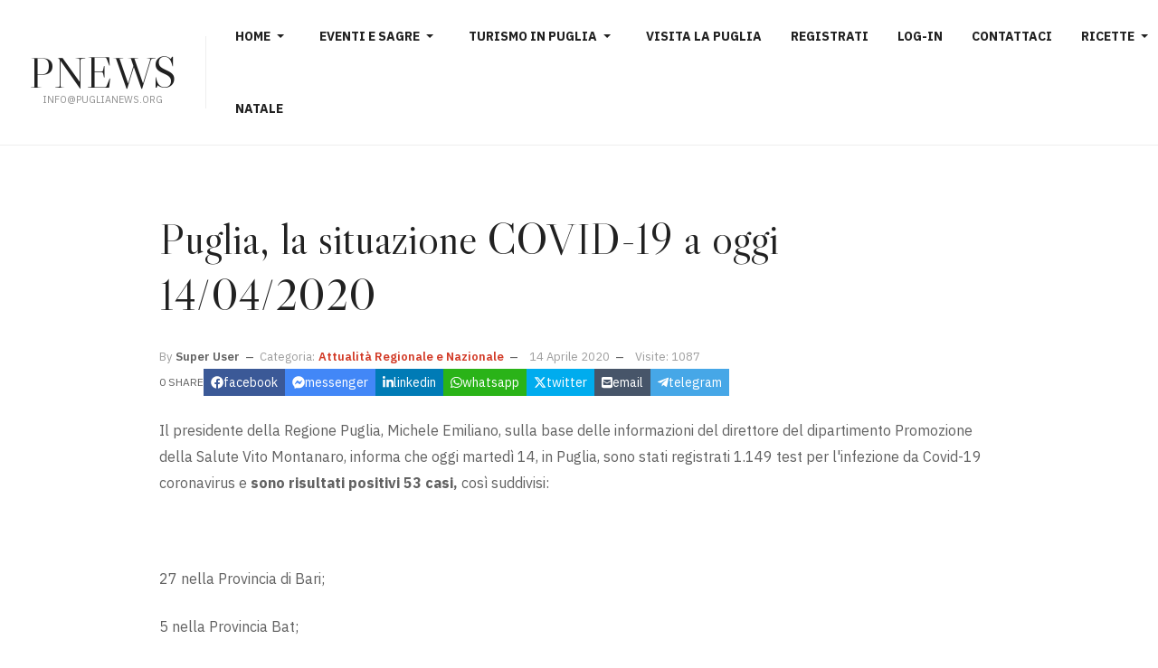

--- FILE ---
content_type: text/html; charset=utf-8
request_url: https://www.puglianews.org/magazine/7599-puglia-la-situazione-covid-19-a-oggi-14-04-2020.html
body_size: 5689
content:
<!DOCTYPE html>
<html xmlns="http://www.w3.org/1999/xhtml" class="j5" xml:lang="it-it" lang="it-it" dir="ltr">

<head>
  <script async src="https://pagead2.googlesyndication.com/pagead/js/adsbygoogle.js?client=ca-pub-9971229393832783"
     crossorigin="anonymous"></script>
  <meta charset="utf-8">
	<meta name="title" content="Puglia, la situazione COVID-19 a oggi 14/04/2020">
	<meta name="description" content="Puglia, la situazione COVID-19 a oggi 14/04/2020">
	<meta name="generator" content="Joomla! - Open Source Content Management">
	<title>Puglia, la situazione COVID-19 a oggi 14/04/2020</title>
	<link href="https://www.puglianews.org/component/search/?layout=ja_teline_v:blank&amp;id=7599&amp;format=opensearch&amp;Itemid=113&amp;catid=8" rel="search" title="Search PugliaNEWS.ORG" type="application/opensearchdescription+xml">
	<link href="/templates/ja_candidate/favicon.ico" rel="icon" type="image/vnd.microsoft.icon">
<link href="/plugins/system/t4/themes/base/vendors/font-awesome5/css/all.min.css?b0e22c" rel="stylesheet">
	<link href="/plugins/system/t4/themes/base/vendors/font-awesome/css/font-awesome.min.css?b0e22c" rel="stylesheet">
	<link href="/plugins/system/t4/themes/base/vendors/icomoon/css/icomoon.css?b0e22c" rel="stylesheet">
	<link href="/templates/ja_candidate/js/owl-carousel/owl.carousel.min.css?b0e22c" rel="stylesheet">
	<link href="/media/vendor/joomla-custom-elements/css/joomla-alert.min.css?0.4.1" rel="stylesheet">
	<link href="/media/t4/optimize/css/a3fe54eefa8479cbd401294e75da2701.css?26b582b8c0ff8565b13e8cee20de3c19" rel="stylesheet">
	<link href="https://fonts.googleapis.com/css?family=Handlee%3A400%2C%7CIBM+Plex+Sans%3A400%2C500%2C600%2C700%7CLibre+Caslon+Display" rel="stylesheet">
<script src="/media/vendor/jquery/js/jquery.min.js?3.7.1"></script>
	<script src="/media/legacy/js/jquery-noconflict.min.js?504da4"></script>
	<script src="/media/vendor/jquery-migrate/js/jquery-migrate.min.js?3.5.2"></script>
	<script src="/plugins/system/t4/themes/base/vendors/bootstrap/js/bootstrap.bundle.min.js?b0e22c"></script>
	<script src="/templates/ja_candidate/js/owl-carousel/owl.carousel.min.js?b0e22c"></script>
	<script src="/templates/ja_candidate/js/isotope.pkgd.min.js?b0e22c"></script>
	<script src="/templates/ja_candidate/js/imagesloaded.pkgd.min.js?b0e22c"></script>
	<script type="application/json" class="joomla-script-options new">{"ja-share-excluded":[".mod-articlesnews-horizontal"],"joomla.jtext":{"JASOCIALSHARE_EMAIL_SUBJECT":"Hello, I'd like to share a link with you","ERROR":"Errore","MESSAGE":"Messaggio","NOTICE":"Avviso","WARNING":"Attenzione","JCLOSE":"Chiudi","JOK":"OK","JOPEN":"Apri"},"system.paths":{"root":"","rootFull":"https:\/\/www.puglianews.org\/","base":"","baseFull":"https:\/\/www.puglianews.org\/"},"csrf.token":"73370f772b27e638471cfdd6e828ae47"}</script>
	<script src="/media/system/js/core.min.js?a3d8f8"></script>
	<script src="/media/system/js/messages.min.js?9a4811" type="module"></script>
	<script src="/media/vendor/bootstrap/js/dropdown.min.js?5.3.8" type="module"></script>
	<script src="/media/vendor/bootstrap/js/collapse.min.js?5.3.8" type="module"></script>
	<script src="/media/t4/optimize/js/13facbbe2460f133070bef3c0d399cc1.js?aec21dbd8b684bc5c720e090b83132a4"></script>
	<script type="application/ld+json">{"@context":"https://schema.org","@graph":[{"@type":"Organization","@id":"https://www.puglianews.org/#/schema/Organization/base","name":"PugliaNEWS.ORG","url":"https://www.puglianews.org/"},{"@type":"WebSite","@id":"https://www.puglianews.org/#/schema/WebSite/base","url":"https://www.puglianews.org/","name":"PugliaNEWS.ORG","publisher":{"@id":"https://www.puglianews.org/#/schema/Organization/base"}},{"@type":"WebPage","@id":"https://www.puglianews.org/#/schema/WebPage/base","url":"https://www.puglianews.org/magazine/7599-puglia-la-situazione-covid-19-a-oggi-14-04-2020.html","name":"Puglia, la situazione COVID-19 a oggi 14/04/2020","description":"Puglia, la situazione COVID-19 a oggi 14/04/2020","isPartOf":{"@id":"https://www.puglianews.org/#/schema/WebSite/base"},"about":{"@id":"https://www.puglianews.org/#/schema/Organization/base"},"inLanguage":"it-IT"}]}</script>
	<meta property="og:title" content="Puglia, la situazione COVID-19 a oggi 14/04/2020" />
	<meta property="og:description" content="Puglia, la situazione COVID-19 a oggi 14/04/2020" />
	<meta property="og:url" content="https://www.puglianews.org/magazine/7599-puglia-la-situazione-covid-19-a-oggi-14-04-2020.html" />
	<meta property="twitter:title" content="Puglia, la situazione COVID-19 a oggi 14/04/2020" />
	<meta property="twitter:description" content="Puglia, la situazione COVID-19 a oggi 14/04/2020" />
	<meta property="twitter:url" content="https://www.puglianews.org/magazine/7599-puglia-la-situazione-covid-19-a-oggi-14-04-2020.html" />


  <meta name="viewport"  content="width=device-width, initial-scale=1, maximum-scale=1, user-scalable=yes"/>
  <style>
    @-webkit-viewport   { width: device-width; }
    @-moz-viewport      { width: device-width; }
    @-ms-viewport       { width: device-width; }
    @-o-viewport        { width: device-width; }
    @viewport           { width: device-width; }
  </style>
  <meta name="HandheldFriendly" content="true"/>
  <meta name="apple-mobile-web-app-capable" content="YES"/>
  <!-- //META FOR IOS & HANDHELD -->
  
</head>

<body class="site-default navigation-default theme-default layout-default nav-breakpoint-lg com_content view-article item-113" data-jver="5">
  <!-- Statcounter code for HTTP:  WWW.PUGLIANEWS.ORG
http://WWW.PUGLIANEWS.ORG on Joomla -->
<script type="text/javascript">
var sc_project=7530929; 
var sc_invisible=1; 
var sc_security="ca7bf9f1"; 
</script>
<script type="text/javascript"
src="https://www.statcounter.com/counter/counter.js"
async></script>
<noscript><div class="statcounter"><a title="Web Analytics"
href="https://statcounter.com/" target="_blank"><img
class="statcounter"
src="https://c.statcounter.com/7530929/0/ca7bf9f1/1/"
alt="Web Analytics"
referrerPolicy="no-referrer-when-downgrade"></a></div></noscript>
<!-- End of Statcounter Code -->
<div id="fb-root"></div>
<script async defer crossorigin="anonymous" src="https://connect.facebook.net/it_IT/sdk.js#xfbml=1&version=v20.0&appId=1760138710888545" nonce="8bNxCN4b"></script>
  <div class="t4-offcanvas" data-offcanvas-options='{"modifiers":"left,overlay"}' id="off-canvas-left" role="complementary" style="display:none;">
	<div class="t4-off-canvas-header">
	 		  <a href="https://www.puglianews.org/" title="PNEWS">
	  	    	  	
	    	     	Sidebar Menu	    
	  	  </a>
	  		<button type="button" class="close js-offcanvas-close" data-dismiss="modal" aria-hidden="true">×</button>
	</div>

	

	</div>
  <div class="t4-wrapper">
    <div class="t4-content">
      <div class="t4-content-inner">
        
<div id="t4-header" class="t4-section  t4-header"><!-- HEADER BLOCK -->
<header id="t4-header-wrap" class="t4-header">
  <div class="t4-header-inner d-flex">
  	<div class="t4-left-header d-flex align-items-center">
  		<div class="navbar-brand logo-text">
    <a href="https://www.puglianews.org/" title="PNEWS">
        	
          <span class="site-name">PNEWS</span>      <small class="site-slogan">info@puglianews.org</small>    
    </a>
  </div>


  		<div class="t4-navbar">
        
<nav class="navbar navbar-expand-lg">
<button class="navbar-toggler" type="button" data-toggle="collapse" data-target="#t4-megamenu-mainmenu" aria-controls="t4-megamenu-mainmenu" aria-expanded="false" aria-label="Toggle navigation" style="display: none;">
    <i class="fa fa-bars toggle-bars"></i>
</button>
	<div id="t4-megamenu-mainmenu" class="t4-megamenu collapse navbar-collapse slide animate" data-duration="400">

<ul class="nav navbar-nav level0"  itemscope="itemscope" itemtype="http://www.schema.org/SiteNavigationElement">
<li class="nav-item default dropdown parent" data-id="139" data-level="1"><a href="/" itemprop="url" class="nav-link dropdown-toggle" role="button" aria-haspopup="true" aria-expanded="false" data-toggle=""><span itemprop="name"><span class="menu-item-title">Home</span></span><i class="item-caret"></i></a><div class="dropdown-menu level1" data-bs-popper="static"><div class="dropdown-menu-inner"><ul><li class="nav-item" data-id="408" data-level="2"><a href="/ultime-notizie/notizie-dalla-puglia.html" itemprop="url" class="dropdown-item"><span itemprop="name"><span class="menu-item-title">Notizie dalla Puglia</span></span></a></li><li class="nav-item" data-id="460" data-level="2"><a href="/ultime-notizie/elezioni-2020-emilia-romagna.html" itemprop="url" title="Elezioni 2020 Emilia Romagna" class="dropdown-item"><span itemprop="name"><span class="menu-item-title">Elezioni 2020 Emilia Romagna</span></span></a></li><li class="nav-item" data-id="461" data-level="2"><a href="/ultime-notizie/elezioni-regione-puglia-2020.html" itemprop="url" title="Elezioni 2020 Regione Puglia" class="dropdown-item"><span itemprop="name"><span class="menu-item-title">Elezioni Puglia 2020</span></span></a></li><li class="nav-item" data-id="551" data-level="2"><a href="/ultime-notizie/elezioni-2021.html" itemprop="url" title="Risultati Elezioni 2021" class="dropdown-item"><span itemprop="name"><span class="menu-item-title">Elezioni 2021</span></span></a></li><li class="nav-item" data-id="552" data-level="2"><a href="/ultime-notizie/musica.html" itemprop="url" class="dropdown-item"><span itemprop="name"><span class="menu-item-title">Musica</span></span></a></li><li class="nav-item" data-id="659" data-level="2"><a href="/ultime-notizie/privacy.html" itemprop="url" class="dropdown-item"><span itemprop="name"><span class="menu-item-title">Privacy</span></span></a></li><li class="nav-item" data-id="672" data-level="2"><a href="/ultime-notizie/politica.html" itemprop="url" class="dropdown-item"><span itemprop="name"><span class="menu-item-title">Politica</span></span></a></li></ul></div></div></li><li class="nav-item dropdown parent" data-id="146" data-level="1"><a href="/eventi-e-sagre-puglia.html" itemprop="url" class="nav-link dropdown-toggle" role="button" aria-haspopup="true" aria-expanded="false" data-toggle=""><span itemprop="name"><span class="menu-item-title">Eventi e Sagre</span></span><i class="item-caret"></i></a><div class="dropdown-menu level1" data-bs-popper="static"><div class="dropdown-menu-inner"><ul><li class="nav-item" data-id="478" data-level="2"><a href="/eventi-e-sagre-puglia/eventi-sagre-provincia-lecce-salento.html" itemprop="url" class="dropdown-item"><span itemprop="name"><span class="menu-item-title">Eventi e Sagre in Provincia di Lecce</span></span></a></li><li class="nav-item" data-id="631" data-level="2"><a href="/eventi-e-sagre-puglia/eventi-e-sagre-in-provincia-di-taranto.html" itemprop="url" class="dropdown-item"><span itemprop="name"><span class="menu-item-title">Eventi e Sagre in Provincia di Taranto</span></span></a></li><li class="nav-item" data-id="574" data-level="2"><a href="/eventi-e-sagre-puglia/eventi-e-sagre-in-provincia-di-bari.html" itemprop="url" title="Eventi e sagre provincia di Bari" class="dropdown-item"><span itemprop="name"><span class="menu-item-title">Eventi e Sagre provincia di Bari</span></span></a></li><li class="nav-item" data-id="573" data-level="2"><a href="/eventi-e-sagre-puglia/eventi-e-sagre-in-provincia-di-foggia.html" itemprop="url" title="Eventi e sagre provincia di Foggia e Gargano" class="dropdown-item"><span itemprop="name"><span class="menu-item-title">Eventi e sagre provincia di Foggia e Gargano</span></span></a></li></ul></div></div></li><li class="nav-item dropdown parent" data-id="142" data-level="1"><a href="/turismo-puglia.html" itemprop="url" class="nav-link dropdown-toggle" role="button" aria-haspopup="true" aria-expanded="false" data-toggle=""><span itemprop="name"><span class="menu-item-title">Turismo in Puglia</span></span><i class="item-caret"></i></a><div class="dropdown-menu level1" data-bs-popper="static"><div class="dropdown-menu-inner"><ul><li class="nav-item" data-id="636" data-level="2"><a href="/turismo-puglia/pasqua-in-puglia.html" itemprop="url" class="dropdown-item"><span itemprop="name"><span class="menu-item-title">Pasqua in Puglia</span></span></a></li><li class="nav-item" data-id="637" data-level="2"><a href="/turismo-puglia/carnevale-in-puglia.html" itemprop="url" class="dropdown-item"><span itemprop="name"><span class="menu-item-title">Carnevale in Puglia</span></span></a></li><li class="nav-item" data-id="638" data-level="2"><a href="/turismo-puglia/il-culto-del-fuoco-in-puglia.html" itemprop="url" class="dropdown-item"><span itemprop="name"><span class="menu-item-title">Il culto del Fuoco</span></span></a></li><li class="nav-item" data-id="639" data-level="2"><a href="/turismo-puglia/natale-e-capodanno-in-puglia.html" itemprop="url" class="dropdown-item"><span itemprop="name"><span class="menu-item-title">Natale e capodanno</span></span></a></li><li class="nav-item" data-id="640" data-level="2"><a href="/turismo-puglia/storia-e-tradizioni-pugliesi.html" itemprop="url" class="dropdown-item"><span itemprop="name"><span class="menu-item-title">Storia e Tradizioni</span></span></a></li></ul></div></div></li><li class="nav-item" data-id="147" data-level="1"><a href="/luoghi-e-posti-da-visitare-in-puglia.html" itemprop="url" class="nav-link"><span itemprop="name"><span class="menu-item-title">Visita la Puglia</span></span></a></li><li class="nav-item" data-id="307" data-level="1"><a href="/registrati-login.html" itemprop="url" class="nav-link"><span itemprop="name"><span class="menu-item-title">Registrati</span></span></a></li><li class="nav-item" data-id="630" data-level="1"><a href="/log-in.html" itemprop="url" class="nav-link"><span itemprop="name"><span class="menu-item-title">Log-in</span></span></a></li><li class="nav-item" data-id="230" data-level="1"><a href="/contattaci.html" itemprop="url" class="nav-link"><span itemprop="name"><span class="menu-item-title">Contattaci</span></span></a></li><li class="nav-item dropdown parent" data-id="368" data-level="1"><a href="/ricette.html" itemprop="url" class="nav-link dropdown-toggle" role="button" aria-haspopup="true" aria-expanded="false" data-toggle=""><span itemprop="name"><span class="menu-item-title">Ricette</span></span><i class="item-caret"></i></a><div class="dropdown-menu level1" data-bs-popper="static"><div class="dropdown-menu-inner"><ul><li class="nav-item" data-id="470" data-level="2"><a href="/ricette/ricette-pugliesi.html" itemprop="url" class="dropdown-item"><span itemprop="name"><span class="menu-item-title">Ricette Pugliesi</span></span></a></li><li class="nav-item" data-id="471" data-level="2"><a href="/ricette/ricette-italiane.html" itemprop="url" class="dropdown-item"><span itemprop="name"><span class="menu-item-title">Ricette Italiane</span></span></a></li><li class="nav-item" data-id="472" data-level="2"><a href="/ricette/ricette-natalizie.html" itemprop="url" class="dropdown-item"><span itemprop="name"><span class="menu-item-title">Ricette natalizie</span></span></a></li><li class="nav-item" data-id="473" data-level="2"><a href="/ricette/ricette-dal-mondo.html" itemprop="url" class="dropdown-item"><span itemprop="name"><span class="menu-item-title">Ricette dal mondo</span></span></a></li></ul></div></div></li><li class="nav-item" data-id="647" data-level="1"><a href="/natale-in-puglia.html" itemprop="url" class="nav-link"><span itemprop="name"><span class="menu-item-title">Natale</span></span></a></li></ul></div>
</nav>

      </div>
  	</div>

  	<div class="t4-right-header ml-auto d-flex align-items-center">
  		<nav class="navbar-expand-lg">
    <button class="navbar-toggler" type="button" data-toggle="collapse" data-target="#t4-megamenu-mainmenu" aria-controls="t4-megamenu-mainmenu" aria-expanded="false" aria-label="Toggle navigation">
        <i class="fa fa-bars toggle-bars"></i>
    </button>
</nav>
  		<span id="triggerButton" class="btn js-offcanvas-trigger t4-offcanvas-toggle d-lg-none" data-offcanvas-trigger="off-canvas-left"><i class="fa fa-bars toggle-bars"></i></span>

  		<div class="right-action d-none d-sm-flex">
        
      </div>
  	</div>
  </div>
</header>
<!-- // HEADER BLOCK --></div>


<div id="t4-main-body" class="t4-section  t4-main-body">
<div class="t4-section-inner container"><div class="t4-row row">
<div class="t4-col col-sm-12 col-lg">
<div id="system-message-container" aria-live="polite"></div>
<div class="com-content-article item-page">
	<meta itemscope itemprop="mainEntityOfPage"  itemType="https://schema.org/WebPage" itemid="https://google.com/article"/>
	<meta itemprop="inLanguage" content="it-IT" />

	
	
				
	<div class="article-content">
				
		
				<div class="page-header">
							<h2 itemprop="headline">
					Puglia, la situazione COVID-19 a oggi 14/04/2020				</h2>
			
								
			
			
			
		</div>
		
							

					<dl class="article-info text-muted">

	
		<dt class="article-info-term">
							Dettagli					</dt>

					<dd class="createdby" itemprop="author" itemscope itemtype="https://schema.org/Person">
						By <a href="/contattaci.html" itemprop="url"><span itemprop="name">Super User</span></a>	</dd>

<span style="display: none;" itemprop="publisher" itemtype="http://schema.org/Organization" itemscope>
			<span itemprop="name">Super User</span></span>
		
		
					<dd class="category-name">
						Categoria: <a href="/magazine.html" itemprop="genre">Attualità Regionale e Nazionale</a>	</dd>		
		
		
	
						<dd class="create">
	<span class="fa fa-calendar" aria-hidden="true"></span>
	<time datetime="2020-04-14T15:59:59+00:00" itemprop="dateCreated">
		14 Aprile 2020	</time>
</dd>
		
		
					<dd class="hits">
	<span class="fa fa-eye" aria-hidden="true"></span>
	<meta itemprop="interactionCount" content="UserPageVisits:1087">
	Visite: 1087</dd>
			</dl>
		
		
				<div class="ja-share-button" layout="default" ></div>
							
					
		
		<div itemprop="articleBody" class="com-content-article__body">
			
<p>Il presidente della Regione Puglia, Michele Emiliano, sulla base delle informazioni del direttore del dipartimento Promozione della Salute Vito Montanaro, informa che oggi martedì 14, in Puglia, sono stati registrati 1.149 test per l'infezione da Covid-19 coronavirus e&nbsp;<strong>sono risultati positivi 53 casi,</strong>&nbsp;così suddivisi:</p>
<p>&nbsp;</p>
<p>27 nella Provincia di Bari;</p>
<p>5 nella Provincia Bat;</p>
<p>24 nella Provincia di Brindisi;</p>
<p>5 nella Provincia di Foggia;</p>
<p>1 nella Provincia di Lecce;</p>
<p>1 nella Provincia di Taranto,</p>
<p>&nbsp;</p>
<p>(9 casi non attribuiti ieri sono stati registrati oggi; 1 caso di ieri proveniente da fuori regione è stato registrato oggi).</p>
<p>Sono stati registrati oggi 11 decessi: 8 in provincia di Bari, 3 in provincia di Foggia.</p>
<p>Dall'inizio dell'emergenza sono stati effettuati 33.071 test.</p>
<p>Sono 288 i pazienti guariti.</p>
<p><strong>Il totale dei casi positivi Covid in Puglia è di 3.118&nbsp;</strong>così divisi:</p>
<p>&nbsp;</p>
<p>989 nella Provincia di Bari;</p>
<p>306 nella Provincia di Bat;</p>
<p>403 nella Provincia di Brindisi;</p>
<p>742 nella Provincia di Foggia;</p>
<p>425 nella Provincia di Lecce;</p>
<p>226 nella Provincia di Taranto;</p>
<p>23 attribuiti a residenti fuori regione;</p>
<p>4 per i quali è in corso l'attribuzione della relativa provincia.</p>
<p>&nbsp;</p>		</div>

		
		
<nav class="pagenavigation" aria-label="Navigazione pagina">
    <span class="pagination ms-0">
                <a class="btn btn-sm btn-secondary previous" href="/magazine/7600-e-uscito-sacred-spring-il-disco-d-esordio-di-giuseppe-ciabatton.html" rel="prev">
            <span class="visually-hidden">
                Articolo precedente: E&#039; uscito “Sacred Spring” il disco d&#039;esordio di Giuseppe Ciabatton            </span>
            <span class="icon-chevron-left" aria-hidden="true"></span> <span aria-hidden="true">Prec</span>            </a>
                    <a class="btn btn-sm btn-secondary next" href="/magazine/7598-puglia-la-situazione-covid-19-a-oggi-13-04-2020.html" rel="next">
            <span class="visually-hidden">
                Articolo successivo: Puglia, la situazione COVID-19 a oggi 13/04/2020            </span>
            <span aria-hidden="true">Avanti</span> <span class="icon-chevron-right" aria-hidden="true"></span>            </a>
        </span>
</nav>

		
				
		
					</div>
</div>

</div>


</div></div>
</div>


<div id="t4-footnav" class="t4-section  t4-footnav">
<div class="t4-section-inner container"><div class="t4-row row">
<div class="t4-col footnav-1 col-12 col-lg-4">
<div class="t4-module module " id="Mod112"><div class="module-inner"><div class="module-ct">

<div class="custom"  >
	<p><a href="/ultime-notizie/privacy.html" target="_blank" rel="noopener"><strong>Privacy Policy - per info clicca qui</strong></a></p></div>
</div></div></div>
</div>



<div class="t4-col footnav-5 col-12 col-lg-2">
<div class="t4-module module " id="Mod109"><div class="module-inner"><h3 class="module-title "><span>cerca</span></h3><div class="module-ct"><div class="mod-search search ">
	<form action="/magazine/7599-puglia-la-situazione-covid-19-a-oggi-14-04-2020.html" method="post">
		<div class="input-group"><input name="searchword" id="mod-search-searchword109" class="form-control" type="search" placeholder="Search ..."><span class="input-group-append"><input type="image" alt="Search" class="btn btn-primary" src="/" onclick="this.form.searchword.focus();"></span></div>		<input type="hidden" name="option" value="com_search">
		<input type="hidden" name="task" value="search">
		<input type="hidden" name="limit" value="10">
		<input type="hidden" name="Itemid" value="113">
	</form>
</div>
</div></div></div>
</div>
</div></div>
</div>


      </div>
    </div>
  </div>
  
</body>
</html>


--- FILE ---
content_type: text/html; charset=utf-8
request_url: https://www.google.com/recaptcha/api2/aframe
body_size: 268
content:
<!DOCTYPE HTML><html><head><meta http-equiv="content-type" content="text/html; charset=UTF-8"></head><body><script nonce="OJ0JBdSvW45aaDJwPFxPQA">/** Anti-fraud and anti-abuse applications only. See google.com/recaptcha */ try{var clients={'sodar':'https://pagead2.googlesyndication.com/pagead/sodar?'};window.addEventListener("message",function(a){try{if(a.source===window.parent){var b=JSON.parse(a.data);var c=clients[b['id']];if(c){var d=document.createElement('img');d.src=c+b['params']+'&rc='+(localStorage.getItem("rc::a")?sessionStorage.getItem("rc::b"):"");window.document.body.appendChild(d);sessionStorage.setItem("rc::e",parseInt(sessionStorage.getItem("rc::e")||0)+1);localStorage.setItem("rc::h",'1769217508709');}}}catch(b){}});window.parent.postMessage("_grecaptcha_ready", "*");}catch(b){}</script></body></html>

--- FILE ---
content_type: text/css
request_url: https://www.puglianews.org/media/t4/optimize/css/a3fe54eefa8479cbd401294e75da2701.css?26b582b8c0ff8565b13e8cee20de3c19
body_size: 78268
content:
.c-offcanvas{transform:translate3d(0,0,0);-webkit-backface-visibility:hidden;backface-visibility:hidden}.c-offcanvas-bg.c-offcanvas-bg--push,.c-offcanvas-bg.c-offcanvas-bg--reveal,.c-offcanvas-content-wrap,.c-offcanvas{transition:background-color 300ms,transform 300ms cubic-bezier(.4,0,.6,1)}.c-offcanvas-content-wrap{z-index:3}.c-offcanvas{background:#fff;position:fixed;min-height:100%;max-height:none;top:0;display:block;overflow-x:hidden;overflow-y:auto}.c-offcanvas--opening{transition-timing-function:cubic-bezier(.4,0,.6,1)}.c-offcanvas.is-open{transform:translate3d(0,0,0);visibility:visible}.c-offcanvas.is-closed{max-height:100%;overflow:hidden;visibility:hidden;box-shadow:none}.c-offcanvas--overlay{z-index:1080}.c-offcanvas--reveal{z-index:2}.c-offcanvas-bg{background-color:transparent;transition:background-color 400ms cubic-bezier(.23,1,.32,1) 0ms;position:fixed;height:100%;top:0;left:-100%;width:100%;z-index:1079}.c-offcanvas-bg.is-animating,.c-offcanvas-bg.is-open{left:0;background-color:rgba(0,0,0,.68);visibility:visible}.c-offcanvas-bg.is-closed{visibility:hidden}.c-offcanvas-bg--closing.is-animating{background:transparent}.c-offcanvas--left{height:100%;transform:translate3d(-300px,0,0);width:300px}.c-offcanvas--right{height:100%;right:0;transform:translate3d(300px,0,0);width:300px}html[dir="rtl"] .c-offcanvas{transform:translate3d(300px,0,0)}html[dir="rtl"] .c-offcanvas.is-open{transform:translate3d(0,0,0)}html[dir="rtl"] .c-offcanvas--right{left:0;right:auto;transform:translate3d(-300px,0,0)}.c-offcanvas-content-wrap{z-index:3}.c-offcanvas-content-wrap--reveal.c-offcanvas-content-wrap--left.is-open{transform:translate3d(300px,0,0)}.c-offcanvas-content-wrap--reveal.c-offcanvas-content-wrap--right.is-open{transform:translate3d(-300px,0,0)}html[dir="rtl"] .c-offcanvas-content-wrap--reveal.c-offcanvas-content-wrap--right.is-open{transform:translate3d(300px,0,0)}html[dir="rtl"] .c-offcanvas-content-wrap--reveal.c-offcanvas-content-wrap--left.is-open{transform:translate3d(-300px,0,0)}.c-offcanvas--reveal{z-index:0;transform:translate3d(0,0,0)}.c-offcanvas-bg.c-offcanvas-bg--reveal.c-offcanvas-bg--left.is-open{transform:translate3d(300px,0,0)}html[dir="rtl"] .c-offcanvas-bg.c-offcanvas-bg--reveal.c-offcanvas-bg--left.is-open,.c-offcanvas-bg.c-offcanvas-bg--reveal.c-offcanvas-bg--right.is-open{transform:translate3d(-300px,0,0)}html[dir="rtl"] .c-offcanvas-bg.c-offcanvas-bg--reveal.c-offcanvas-bg--right.is-open{transform:translate3d(300px,0,0)}html[dir="rtl"] .c-offcanvas-bg.c-offcanvas-bg--reveal.c-offcanvas-bg--left.is-open{transform:translate3d(-300px,0,0)}.c-offcanvas--push{z-index:6}.c-offcanvas--push--opening{transition-timing-function:cubic-bezier(0,0,.2,1)}.c-offcanvas-content-wrap{z-index:3}.c-offcanvas-content-wrap--push.c-offcanvas-content-wrap--left.is-open{transform:translate3d(300px,0,0)}.c-offcanvas-content-wrap--push.c-offcanvas-content-wrap--right.is-open{transform:translate3d(-300px,0,0)}.c-offcanvas-bg.c-offcanvas-bg--push.c-offcanvas-bg--left.is-open{transform:translate3d(300px,0,0)}.c-offcanvas-bg.c-offcanvas-bg--push.c-offcanvas-bg--right.is-open{transform:translate3d(-300px,0,0)}html[dir="rtl"] .c-offcanvas-content-wrap--push.c-offcanvas-content-wrap--right.is-open{transform:translate3d(300px,0,0)}html[dir="rtl"] .c-offcanvas-content-wrap--push.c-offcanvas-content-wrap--left.is-open{transform:translate3d(-300px,0,0)}html[dir="rtl"] .c-offcanvas-bg.c-offcanvas-bg--push.c-offcanvas-bg--right.is-open{transform:translate3d(300px,0,0)}html[dir="rtl"] .c-offcanvas-bg.c-offcanvas-bg--push.c-offcanvas-bg--left.is-open{transform:translate3d(-300px,0,0)}:root{--jas-link-color:#1e293b;--facebook:#3B5997;--facebook-rgb:59,89,151;--whatsapp:#2AB318;--whatsapp-rgb:42,179,24;--twitter:#00ACEE;--twitter-rgb:0,172,238;--linkedin:#007BB6;--linkedin-rgb:0,123,182;--reddit:#F40;--reddit-rgb:255,68,0;--tumblr:#001833;--tumblr-rgb:0,24,51;--intagram:#25A3E1;--intagram-rgb:182,14,173;--messenger:#4287F7;--messenger-rgb:66,135,247;--line:#132518;--line-rgb:19,37,24;--email:#475569;--email-rgb:59,130,246;--telegram:#46A7E7;--telegram-rgb:70,167,231;--livejournal:#00b0ea;--livejournal-rgb:0,176,234;--flipboard:#e12828;--flipboard-rgb:225,40,40;--instapaper:#000;--instapaper-rgb:0,0,0;--getpocket:#ef4056;--getpocket-rgb:239,64,86;--hackernew:#ff4000;--hackernew-rgb:255,60,0;--kooapp:#FACD00;--kooapp-rgb:250,205,0;--skype:#00aff0;--skype-rgb:0,175,240;--yahoo:#720e9e;--yahoo-rgb:114,14,158;--btn-share-small:30px;--btn-share-medium:36px;--btn-share-large:48px;--btn-share-extra:60px}.total-share{font-size:12px;text-transform:uppercase}.service-icon{display:flex;align-items:center;justify-content:center}.service-text{display:flex;align-items:center;height:var(--btn-share-medium)}.button-facebook{background:var(--facebook);color:#fff}.button-facebook .service-text{background:var(--facebook)}[class*=" style-outline-"] .button-facebook{color:var(--facebook)}[class*=" style-outline-"] .button-facebook:hover,[class*=" style-outline-"] .button-facebook:focus{background:var(--facebook)}[class*=" style-outline-"] .button-facebook svg{fill:var(--facebook)}.button-whatsapp{background:var(--whatsapp);color:#fff}.button-whatsapp .service-text{background:var(--whatsapp)}[class*=" style-outline-"] .button-whatsapp{color:var(--whatsapp)}[class*=" style-outline-"] .button-whatsapp:hover,[class*=" style-outline-"] .button-whatsapp:focus{background:var(--whatsapp)}[class*=" style-outline-"] .button-whatsapp svg{fill:var(--whatsapp)}.button-twitter{background:var(--twitter);color:#fff}.button-twitter .service-text{background:var(--twitter)}[class*=" style-outline-"] .button-twitter{color:var(--twitter)}[class*=" style-outline-"] .button-twitter:hover,[class*=" style-outline-"] .button-twitter:focus{background:var(--twitter)}[class*=" style-outline-"] .button-twitter svg{fill:var(--twitter)}.button-linkedin{background:var(--linkedin);color:#fff}.button-linkedin .service-text{background:var(--linkedin)}[class*=" style-outline-"] .button-linkedin{color:var(--linkedin)}[class*=" style-outline-"] .button-linkedin:hover,[class*=" style-outline-"] .button-linkedin:focus{background:var(--linkedin)}[class*=" style-outline-"] .button-linkedin svg{fill:var(--linkedin)}.button-reddit{background:var(--reddit);color:#fff}.button-reddit .service-text{background:var(--reddit)}[class*=" style-outline-"] .button-reddit{color:var(--reddit)}[class*=" style-outline-"] .button-reddit:hover,[class*=" style-outline-"] .button-reddit:focus{background:var(--reddit)}[class*=" style-outline-"] .button-reddit svg{fill:var(--reddit)}.button-tumblr{background:var(--tumblr);color:#fff}.button-tumblr .service-text{background:var(--tumblr)}[class*=" style-outline-"] .button-tumblr{color:var(--tumblr)}[class*=" style-outline-"] .button-tumblr:hover,[class*=" style-outline-"] .button-tumblr:focus{background:var(--tumblr)}[class*=" style-outline-"] .button-tumblr svg{fill:var(--tumblr)}.button-intagram{background:var(--intagram);color:#fff}.button-intagram .service-text{background:var(--intagram)}[class*=" style-outline-"] .button-intagram{color:var(--intagram)}[class*=" style-outline-"] .button-intagram:hover,[class*=" style-outline-"] .button-intagram:focus{background:var(--intagram)}[class*=" style-outline-"] .button-intagram svg{fill:var(--intagram)}.button-messenger{background:var(--messenger);color:#fff}.button-messenger .service-text{background:var(--messenger)}[class*=" style-outline-"] .button-messenger{color:var(--messenger)}[class*=" style-outline-"] .button-messenger:hover,[class*=" style-outline-"] .button-messenger:focus{background:var(--messenger)}[class*=" style-outline-"] .button-messenger svg{fill:var(--messenger)}.button-line{background:var(--line);color:#fff}.button-line .service-text{background:var(--line)}[class*=" style-outline-"] .button-line{color:var(--line)}[class*=" style-outline-"] .button-line:hover,[class*=" style-outline-"] .button-line:focus{background:var(--line)}[class*=" style-outline-"] .button-line svg{fill:var(--line)}.button-telegram{background:var(--telegram);color:#fff}.button-telegram .service-text{background:var(--telegram)}[class*=" style-outline-"] .button-telegram{color:var(--telegram)}[class*=" style-outline-"] .button-telegram:hover,[class*=" style-outline-"] .button-telegram:focus{background:var(--telegram)}[class*=" style-outline-"] .button-telegram svg{fill:var(--telegram)}.button-email{background:var(--email);color:#fff}.button-email .service-text{background:var(--email)}[class*=" style-outline-"] .button-email{color:var(--email)}[class*=" style-outline-"] .button-email:hover,[class*=" style-outline-"] .button-email:focus{background:var(--email)}[class*=" style-outline-"] .button-email svg{fill:var(--email)}.button-livejournal{background:var(--livejournal);color:#fff}.button-livejournal .service-text{background:var(--livejournal)}[class*=" style-outline-"] .button-livejournal{color:var(--livejournal)}[class*=" style-outline-"] .button-livejournal:hover,[class*=" style-outline-"] .button-livejournal:focus{background:var(--livejournal)}[class*=" style-outline-"] .button-livejournal svg{fill:var(--livejournal)}.button-flipboard{background:var(--flipboard);color:#fff}.button-flipboard .service-text{background:var(--flipboard)}[class*=" style-outline-"] .button-flipboard{color:var(--flipboard)}[class*=" style-outline-"] .button-flipboard:hover,[class*=" style-outline-"] .button-flipboard:focus{background:var(--flipboard)}[class*=" style-outline-"] .button-flipboard svg{fill:var(--flipboard)}.button-instapaper{background:var(--instapaper);color:#fff}.button-instapaper .service-text{background:var(--instapaper)}[class*=" style-outline-"] .button-instapaper{color:var(--instapaper)}[class*=" style-outline-"] .button-instapaper:hover,[class*=" style-outline-"] .button-instapaper:focus{background:var(--instapaper)}[class*=" style-outline-"] .button-instapaper svg{fill:var(--instapaper)}.button-getpocket{background:var(--getpocket);color:#fff}.button-getpocket .service-text{background:var(--getpocket)}[class*=" style-outline-"] .button-getpocket{color:var(--getpocket)}[class*=" style-outline-"] .button-getpocket:hover,[class*=" style-outline-"] .button-getpocket:hover{background:var(--getpocket)}[class*=" style-outline-"] .button-getpocket svg{fill:var(--getpocket)}.button-hackernew{background:var(--hackernew);color:#fff}.button-hackernew .service-text{background:var(--hackernew)}[class*=" style-outline-"] .button-hackernew{color:var(--hackernew)}[class*=" style-outline-"] .button-hackernew:hover,[class*=" style-outline-"] .button-hackernew:hover{background:var(--hackernew)}[class*=" style-outline-"] .button-hackernew svg{fill:var(--hackernew)}.button-kooapp{background:var(--kooapp);color:#fff}.button-kooapp .service-text{background:var(--kooapp)}[class*=" style-outline-"] .button-kooapp{color:var(--kooapp)}[class*=" style-outline-"] .button-kooapp:hover,[class*=" style-outline-"] .button-kooapp:hover{background:var(--kooapp)}[class*=" style-outline-"] .button-kooapp svg{fill:var(--kooapp)}.button-yahoo{background:var(--yahoo);color:#fff}.button-yahoo .service-text{background:var(--yahoo)}[class*=" style-outline-"] .button-yahoo{color:var(--yahoo)}[class*=" style-outline-"] .button-yahoo:hover,[class*=" style-outline-"] .button-yahoo:hover{background:var(--yahoo)}[class*=" style-outline-"] .button-yahoo svg{fill:var(--yahoo)}[class*=" style-outline-"] a .service-text{background:transparent}.sticky .size-small svg{width:var(--btn-share-small)}.sticky .size-medium svg{width:var(--btn-share-medium)}.sticky .size-large svg{width:var(--btn-share-large)}.sticky .size-extra svg{width:var(--btn-share-extra)}.ja-social-share-inner{display:flex;flex-flow:row wrap;align-items:center;gap:16px}.ja-button-list{display:flex;flex-wrap:wrap;list-style:none;margin:0;padding:0;gap:6px}.ja-button-list a{color:#fff;display:flex;align-items:center;justify-content:center;gap:8px;padding:0;height:var(--btn-share-medium);min-width:var(--btn-share-medium);transition:all 0.25s ease-in-out;text-decoration:none}[class*=" style-outline-"] a{background:#fff;border:1px solid rgba(10,10,10,.1)}.ja-button-list a:hover,.ja-button-list a:focus,.ja-button-list a:active{color:#fff}.ja-button-list svg{fill:#fff}.ja-button-list a:hover svg,.ja-button-list a:focus svg,.ja-button-list a:active svg{fill:#fff}.show-text a{font-size:14px;padding-left:12px;padding-right:12px}.show-text.size-small a{padding-left:8px;padding-right:8px;font-size:12px}.show-text.size-large a{padding-left:16px;padding-right:16px;font-size:16px}.show-text.size-extra a{padding-left:16px;padding-right:16px;font-size:18px}.ja-button-list.size-small a{height:var(--btn-share-small);min-width:var(--btn-share-small);font-size:14px}.ja-button-list.size-small a svg{height:14px}.ja-button-list.size-small .service-text{height:var(--btn-share-small)}.ja-button-list.size-large a{height:var(--btn-share-large);min-width:var(--btn-share-large)}.ja-button-list.size-large a svg{height:24px}.ja-button-list.size-large .service-text{height:var(--btn-share-large)}.ja-button-list.size-extra a{height:var(--btn-share-extra);min-width:var(--btn-share-extra)}.ja-button-list.size-extra a svg{height:30px}.ja-button-list.size-extra .service-text{height:var(--btn-share-extra)}.ja-button-list .style-outline-square a,.ja-button-list .style-outline-rounded a,.ja-button-list .style-outline-circle a{background:#fff;border:1px solid rgba(0,0,0,.1)}.ja-button-list.style-rounded a,.ja-button-list.style-outline-rounded a{border-radius:6px}.ja-button-list.style-rounded.size-small a{border-radius:4px}.ja-button-list.style-circle a,.ja-button-list.style-outline-circle a{border-radius:50%}.ja-button-list.show-text.style-circle a,.ja-button-list.show-text.style-outline-circle a{border-radius:6px}.sticky{position:fixed;top:50%;transform:translateY(-50%)}.sticky.sticky-left{left:0}.sticky .ja-social-share-inner{gap:0;width:var(--btn-share-medium)}.sticky .ja-social-share-inner.size-large{width:var(--btn-share-large)}.sticky .ja-social-share-inner.size-extra{width:var(--btn-share-extra)}.sticky .ja-social-share-inner .total-share{display:flex;align-items:center;justify-content:center;height:50px;width:36px}.sticky .ja-social-share-inner .total-share span{background:#fff}.sticky .ja-social-share-inner .total-share.size-small{width:var(--btn-share-small)}.sticky .ja-social-share-inner .total-share.size-large{width:var(--btn-share-large)}.sticky .ja-social-share-inner .total-share.size-large span{display:flex;align-items:center;height:48px;padding-left:12px;padding-right:12px}.sticky .ja-social-share-inner .total-share.size-extra{width:var(--btn-share-extra)}.sticky .ja-social-share-inner .total-share span{display:block;white-space:nowrap;transform:rotate(-90deg);padding-left:8px}.sticky .ja-button-list{flex-direction:column;gap:0}.sticky .ja-button-share a{display:flex;justify-content:flex-start;align-items:center;padding:0;position:relative;overflow:hidden;width:36px}.sticky .ja-button-share a:hover,.sticky .ja-button-share a:focus,.sticky .ja-button-share a:active{overflow:visible}.sticky .service-icon{display:flex;align-items:center;height:36px;padding:0}.sticky .service-text{position:absolute;left:100%;top:0;opacity:0;padding-right:8px;padding-left:8px;transition:all 0.25s ease-in-out}.sticky .size-small .service-text{padding-right:6px;padding-left:6px}.sticky .size-large .service-text{padding-right:12px;padding-left:12px}.sticky .size-extra .service-text{padding-right:16px;padding-left:16px}.sticky .ja-button-share a:hover .service-text,.sticky .ja-button-share a:focus .service-text,.sticky .ja-button-share a:active .service-text{opacity:1}.sticky.sticky-right{right:0}.sticky-right .service-text{right:100%;left:auto}*,*::before,*::after{box-sizing:border-box}html{font-family:sans-serif;line-height:1.15;-webkit-text-size-adjust:100%;-webkit-tap-highlight-color:rgba(0,0,0,0)}article,aside,figcaption,figure,footer,header,hgroup,main,nav,section{display:block}body{margin:0;font-family:Roboto,-apple-system,BlinkMacSystemFont,"Segoe UI",Roboto,"Helvetica Neue",Arial,sans-serif,"Apple Color Emoji","Segoe UI Emoji","Segoe UI Symbol";font-size:1rem;font-weight:400;line-height:1.5;color:var(--body-text-color);text-align:left;background-color:var(--body-bg-color)}[tabindex="-1"]:focus{outline:0!important}hr{box-sizing:content-box;height:0;overflow:visible}h1,h2,h3,h4,h5,h6{margin-top:0;margin-bottom:.8rem}p{margin-top:0;margin-bottom:1.6rem}abbr[title],abbr[data-original-title]{text-decoration:underline;text-decoration:underline dotted;cursor:help;border-bottom:0;text-decoration-skip-ink:none}address{margin-bottom:1rem;font-style:normal;line-height:inherit}ol,ul,dl{margin-top:0;margin-bottom:1rem}ol ol,ul ul,ol ul,ul ol{margin-bottom:0}dt{font-weight:600}dd{margin-bottom:.5rem;margin-left:0}blockquote{margin:0 0 1rem}b,strong{font-weight:bolder}small{font-size:80%}sub,sup{position:relative;font-size:75%;line-height:0;vertical-align:baseline}sub{bottom:-.25em}sup{top:-.5em}a{color:#007bff;text-decoration:none;background-color:rgba(0,0,0,0)}a:hover{color:#0056b3;text-decoration:none}a:not([href]):not([tabindex]){color:inherit;text-decoration:none}a:not([href]):not([tabindex]):hover,a:not([href]):not([tabindex]):focus{color:inherit;text-decoration:none}a:not([href]):not([tabindex]):focus{outline:0}pre,code,kbd,samp{font-family:"SFMono-Regular",Menlo,Monaco,Consolas,"Liberation Mono","Courier New",monospace;font-size:1em}pre{margin-top:0;margin-bottom:1rem;overflow:auto}figure{margin:0 0 1rem}img{vertical-align:middle;border-style:none}svg{overflow:hidden;vertical-align:middle}table{border-collapse:collapse}caption{padding-top:.75rem;padding-bottom:.75rem;color:#6c757d;text-align:left;caption-side:bottom}th{text-align:inherit}label{display:inline-block;margin-bottom:.5rem}button{border-radius:0}button:focus{outline:1px dotted;outline:5px auto -webkit-focus-ring-color}input,button,select,optgroup,textarea{margin:0;font-family:inherit;font-size:inherit;line-height:inherit}button,input{overflow:visible}button,select{text-transform:none}select{word-wrap:normal}button,[type=button],[type=reset],[type=submit]{-webkit-appearance:button}button:not(:disabled),[type=button]:not(:disabled),[type=reset]:not(:disabled),[type=submit]:not(:disabled){cursor:pointer}button::-moz-focus-inner,[type=button]::-moz-focus-inner,[type=reset]::-moz-focus-inner,[type=submit]::-moz-focus-inner{padding:0;border-style:none}input[type=radio],input[type=checkbox]{box-sizing:border-box;padding:0}input[type=date],input[type=time],input[type=datetime-local],input[type=month]{-webkit-appearance:listbox}textarea{overflow:auto;resize:vertical}fieldset{min-width:0;padding:0;margin:0;border:0}legend{display:block;width:100%;max-width:100%;padding:0;margin-bottom:.5rem;font-size:1.5rem;line-height:inherit;color:inherit;white-space:normal}progress{vertical-align:baseline}[type=number]::-webkit-inner-spin-button,[type=number]::-webkit-outer-spin-button{height:auto}[type=search]{outline-offset:-2px;-webkit-appearance:none}[type=search]::-webkit-search-decoration{-webkit-appearance:none}::-webkit-file-upload-button{font:inherit;-webkit-appearance:button}output{display:inline-block}summary{display:list-item;cursor:pointer}template{display:none}[hidden]{display:none!important}h1,h2,h3,h4,h5,h6,.h1,.h2,.h3,.h4,.h5,.h6{margin-bottom:.8rem;font-family:inherit;font-weight:500;line-height:1.2;color:#212121}h1,.h1{font-size:2.5rem}h2,.h2{font-size:2rem}h3,.h3{font-size:1.75rem}h4,.h4{font-size:1.5rem}h5,.h5{font-size:1.25rem}h6,.h6{font-size:1rem}.lead{font-size:1.25rem;font-weight:300}.display-1{font-size:6rem;font-weight:300;line-height:1.2}.display-2{font-size:5.5rem;font-weight:300;line-height:1.2}.display-3{font-size:4.5rem;font-weight:300;line-height:1.2}.display-4{font-size:3.5rem;font-weight:300;line-height:1.2}hr{margin-top:1rem;margin-bottom:1rem;border:0;border-top:1px solid rgba(0,0,0,.1)}small,.small{font-size:.725rem;font-weight:400}mark,.mark{padding:.2em;background-color:#fcf8e3}.list-unstyled{padding-left:0;list-style:none}.list-inline{padding-left:0;list-style:none}.list-inline-item{display:inline-block}.list-inline-item:not(:last-child){margin-right:5px}.initialism{font-size:90%;text-transform:uppercase}.blockquote{margin-bottom:1.6rem;font-size:1.25rem}.blockquote-footer{display:block;font-size:80%;color:#9e9e9e}.blockquote-footer::before{content:"— "}.img-fluid{max-width:100%;height:auto}.img-thumbnail{padding:.25rem;background-color:var(--body-bg-color);border:1px solid #ddd;border-radius:0;max-width:100%;height:auto}.figure{display:inline-block}.figure-img{margin-bottom:.8rem;line-height:1}.figure-caption{font-size:90%;color:#9e9e9e}code{font-size:90%;color:#bd4147;word-break:break-word}a>code{color:inherit}kbd{padding:.2rem .4rem;font-size:87.5%;color:#fff;background-color:#212529;border-radius:0}kbd kbd{padding:0;font-size:100%;font-weight:700}pre{display:block;font-size:90%;color:#212529}pre code{font-size:inherit;color:inherit;word-break:normal}.pre-scrollable{max-height:340px;overflow-y:scroll}.container{width:100%;padding-right:16px;padding-left:16px;margin-right:auto;margin-left:auto}@media(min-width:576px){.container{max-width:540px}}@media(min-width:768px){.container{max-width:720px}}@media(min-width:992px){.container{max-width:960px}}@media(min-width:1296px){.container{max-width:1344px}}.container-fluid{width:100%;padding-right:16px;padding-left:16px;margin-right:auto;margin-left:auto}.row{display:flex;flex-wrap:wrap;margin-right:-16px;margin-left:-16px}.no-gutters{margin-right:0;margin-left:0}.no-gutters>.col,.no-gutters>[class*=col-]{padding-right:0;padding-left:0}.col-xl,.col-xl-auto,.col-xl-12,.col-xl-11,.col-xl-10,.col-xl-9,.col-xl-8,.col-xl-7,.col-xl-6,.col-xl-5,.col-xl-4,.col-xl-3,.col-xl-2,.col-xl-1,.col-lg,.col-lg-auto,.col-lg-12,.col-lg-11,.col-lg-10,.col-lg-9,.col-lg-8,.col-lg-7,.col-lg-6,.col-lg-5,.col-lg-4,.col-lg-3,.col-lg-2,.col-lg-1,.col-md,.col-md-auto,.col-md-12,.col-md-11,.col-md-10,.col-md-9,.col-md-8,.col-md-7,.col-md-6,.col-md-5,.col-md-4,.col-md-3,.col-md-2,.col-md-1,.col-sm,.col-sm-auto,.col-sm-12,.col-sm-11,.col-sm-10,.col-sm-9,.col-sm-8,.col-sm-7,.col-sm-6,.col-sm-5,.col-sm-4,.col-sm-3,.col-sm-2,.col-sm-1,.col,.col-auto,.col-12,.col-11,.col-10,.col-9,.col-8,.col-7,.col-6,.col-5,.col-4,.col-3,.col-2,.col-1{position:relative;width:100%;padding-right:16px;padding-left:16px}.col{flex-basis:0%;flex-grow:1;max-width:100%}.col-auto{flex:0 0 auto;width:auto;max-width:100%}.col-1{flex:0 0 8.3333333333%;max-width:8.3333333333%}.col-2{flex:0 0 16.6666666667%;max-width:16.6666666667%}.col-3{flex:0 0 25%;max-width:25%}.col-4{flex:0 0 33.3333333333%;max-width:33.3333333333%}.col-5{flex:0 0 41.6666666667%;max-width:41.6666666667%}.col-6{flex:0 0 50%;max-width:50%}.col-7{flex:0 0 58.3333333333%;max-width:58.3333333333%}.col-8{flex:0 0 66.6666666667%;max-width:66.6666666667%}.col-9{flex:0 0 75%;max-width:75%}.col-10{flex:0 0 83.3333333333%;max-width:83.3333333333%}.col-11{flex:0 0 91.6666666667%;max-width:91.6666666667%}.col-12{flex:0 0 100%;max-width:100%}.order-first{order:-1}.order-last{order:13}.order-0{order:0}.order-1{order:1}.order-2{order:2}.order-3{order:3}.order-4{order:4}.order-5{order:5}.order-6{order:6}.order-7{order:7}.order-8{order:8}.order-9{order:9}.order-10{order:10}.order-11{order:11}.order-12{order:12}.offset-1{margin-left:8.3333333333%}.offset-2{margin-left:16.6666666667%}.offset-3{margin-left:25%}.offset-4{margin-left:33.3333333333%}.offset-5{margin-left:41.6666666667%}.offset-6{margin-left:50%}.offset-7{margin-left:58.3333333333%}.offset-8{margin-left:66.6666666667%}.offset-9{margin-left:75%}.offset-10{margin-left:83.3333333333%}.offset-11{margin-left:91.6666666667%}@media(min-width:576px){.col-sm{flex-basis:0%;flex-grow:1;max-width:100%}.col-sm-auto{flex:0 0 auto;width:auto;max-width:100%}.col-sm-1{flex:0 0 8.3333333333%;max-width:8.3333333333%}.col-sm-2{flex:0 0 16.6666666667%;max-width:16.6666666667%}.col-sm-3{flex:0 0 25%;max-width:25%}.col-sm-4{flex:0 0 33.3333333333%;max-width:33.3333333333%}.col-sm-5{flex:0 0 41.6666666667%;max-width:41.6666666667%}.col-sm-6{flex:0 0 50%;max-width:50%}.col-sm-7{flex:0 0 58.3333333333%;max-width:58.3333333333%}.col-sm-8{flex:0 0 66.6666666667%;max-width:66.6666666667%}.col-sm-9{flex:0 0 75%;max-width:75%}.col-sm-10{flex:0 0 83.3333333333%;max-width:83.3333333333%}.col-sm-11{flex:0 0 91.6666666667%;max-width:91.6666666667%}.col-sm-12{flex:0 0 100%;max-width:100%}.order-sm-first{order:-1}.order-sm-last{order:13}.order-sm-0{order:0}.order-sm-1{order:1}.order-sm-2{order:2}.order-sm-3{order:3}.order-sm-4{order:4}.order-sm-5{order:5}.order-sm-6{order:6}.order-sm-7{order:7}.order-sm-8{order:8}.order-sm-9{order:9}.order-sm-10{order:10}.order-sm-11{order:11}.order-sm-12{order:12}.offset-sm-0{margin-left:0}.offset-sm-1{margin-left:8.3333333333%}.offset-sm-2{margin-left:16.6666666667%}.offset-sm-3{margin-left:25%}.offset-sm-4{margin-left:33.3333333333%}.offset-sm-5{margin-left:41.6666666667%}.offset-sm-6{margin-left:50%}.offset-sm-7{margin-left:58.3333333333%}.offset-sm-8{margin-left:66.6666666667%}.offset-sm-9{margin-left:75%}.offset-sm-10{margin-left:83.3333333333%}.offset-sm-11{margin-left:91.6666666667%}}@media(min-width:768px){.col-md{flex-basis:0%;flex-grow:1;max-width:100%}.col-md-auto{flex:0 0 auto;width:auto;max-width:100%}.col-md-1{flex:0 0 8.3333333333%;max-width:8.3333333333%}.col-md-2{flex:0 0 16.6666666667%;max-width:16.6666666667%}.col-md-3{flex:0 0 25%;max-width:25%}.col-md-4{flex:0 0 33.3333333333%;max-width:33.3333333333%}.col-md-5{flex:0 0 41.6666666667%;max-width:41.6666666667%}.col-md-6{flex:0 0 50%;max-width:50%}.col-md-7{flex:0 0 58.3333333333%;max-width:58.3333333333%}.col-md-8{flex:0 0 66.6666666667%;max-width:66.6666666667%}.col-md-9{flex:0 0 75%;max-width:75%}.col-md-10{flex:0 0 83.3333333333%;max-width:83.3333333333%}.col-md-11{flex:0 0 91.6666666667%;max-width:91.6666666667%}.col-md-12{flex:0 0 100%;max-width:100%}.order-md-first{order:-1}.order-md-last{order:13}.order-md-0{order:0}.order-md-1{order:1}.order-md-2{order:2}.order-md-3{order:3}.order-md-4{order:4}.order-md-5{order:5}.order-md-6{order:6}.order-md-7{order:7}.order-md-8{order:8}.order-md-9{order:9}.order-md-10{order:10}.order-md-11{order:11}.order-md-12{order:12}.offset-md-0{margin-left:0}.offset-md-1{margin-left:8.3333333333%}.offset-md-2{margin-left:16.6666666667%}.offset-md-3{margin-left:25%}.offset-md-4{margin-left:33.3333333333%}.offset-md-5{margin-left:41.6666666667%}.offset-md-6{margin-left:50%}.offset-md-7{margin-left:58.3333333333%}.offset-md-8{margin-left:66.6666666667%}.offset-md-9{margin-left:75%}.offset-md-10{margin-left:83.3333333333%}.offset-md-11{margin-left:91.6666666667%}}@media(min-width:992px){.col-lg{flex-basis:0%;flex-grow:1;max-width:100%}.col-lg-auto{flex:0 0 auto;width:auto;max-width:100%}.col-lg-1{flex:0 0 8.3333333333%;max-width:8.3333333333%}.col-lg-2{flex:0 0 16.6666666667%;max-width:16.6666666667%}.col-lg-3{flex:0 0 25%;max-width:25%}.col-lg-4{flex:0 0 33.3333333333%;max-width:33.3333333333%}.col-lg-5{flex:0 0 41.6666666667%;max-width:41.6666666667%}.col-lg-6{flex:0 0 50%;max-width:50%}.col-lg-7{flex:0 0 58.3333333333%;max-width:58.3333333333%}.col-lg-8{flex:0 0 66.6666666667%;max-width:66.6666666667%}.col-lg-9{flex:0 0 75%;max-width:75%}.col-lg-10{flex:0 0 83.3333333333%;max-width:83.3333333333%}.col-lg-11{flex:0 0 91.6666666667%;max-width:91.6666666667%}.col-lg-12{flex:0 0 100%;max-width:100%}.order-lg-first{order:-1}.order-lg-last{order:13}.order-lg-0{order:0}.order-lg-1{order:1}.order-lg-2{order:2}.order-lg-3{order:3}.order-lg-4{order:4}.order-lg-5{order:5}.order-lg-6{order:6}.order-lg-7{order:7}.order-lg-8{order:8}.order-lg-9{order:9}.order-lg-10{order:10}.order-lg-11{order:11}.order-lg-12{order:12}.offset-lg-0{margin-left:0}.offset-lg-1{margin-left:8.3333333333%}.offset-lg-2{margin-left:16.6666666667%}.offset-lg-3{margin-left:25%}.offset-lg-4{margin-left:33.3333333333%}.offset-lg-5{margin-left:41.6666666667%}.offset-lg-6{margin-left:50%}.offset-lg-7{margin-left:58.3333333333%}.offset-lg-8{margin-left:66.6666666667%}.offset-lg-9{margin-left:75%}.offset-lg-10{margin-left:83.3333333333%}.offset-lg-11{margin-left:91.6666666667%}}@media(min-width:1296px){.col-xl{flex-basis:0%;flex-grow:1;max-width:100%}.col-xl-auto{flex:0 0 auto;width:auto;max-width:100%}.col-xl-1{flex:0 0 8.3333333333%;max-width:8.3333333333%}.col-xl-2{flex:0 0 16.6666666667%;max-width:16.6666666667%}.col-xl-3{flex:0 0 25%;max-width:25%}.col-xl-4{flex:0 0 33.3333333333%;max-width:33.3333333333%}.col-xl-5{flex:0 0 41.6666666667%;max-width:41.6666666667%}.col-xl-6{flex:0 0 50%;max-width:50%}.col-xl-7{flex:0 0 58.3333333333%;max-width:58.3333333333%}.col-xl-8{flex:0 0 66.6666666667%;max-width:66.6666666667%}.col-xl-9{flex:0 0 75%;max-width:75%}.col-xl-10{flex:0 0 83.3333333333%;max-width:83.3333333333%}.col-xl-11{flex:0 0 91.6666666667%;max-width:91.6666666667%}.col-xl-12{flex:0 0 100%;max-width:100%}.order-xl-first{order:-1}.order-xl-last{order:13}.order-xl-0{order:0}.order-xl-1{order:1}.order-xl-2{order:2}.order-xl-3{order:3}.order-xl-4{order:4}.order-xl-5{order:5}.order-xl-6{order:6}.order-xl-7{order:7}.order-xl-8{order:8}.order-xl-9{order:9}.order-xl-10{order:10}.order-xl-11{order:11}.order-xl-12{order:12}.offset-xl-0{margin-left:0}.offset-xl-1{margin-left:8.3333333333%}.offset-xl-2{margin-left:16.6666666667%}.offset-xl-3{margin-left:25%}.offset-xl-4{margin-left:33.3333333333%}.offset-xl-5{margin-left:41.6666666667%}.offset-xl-6{margin-left:50%}.offset-xl-7{margin-left:58.3333333333%}.offset-xl-8{margin-left:66.6666666667%}.offset-xl-9{margin-left:75%}.offset-xl-10{margin-left:83.3333333333%}.offset-xl-11{margin-left:91.6666666667%}}.table{width:100%;margin-bottom:1.6rem;color:#212529;background-color:rgba(0,0,0,0)}.table th,.table td{padding:.75rem;vertical-align:top;border-top:1px solid #e9ecef}.table thead th{vertical-align:bottom;border-bottom:2px solid #e9ecef}.table tbody+tbody{border-top:2px solid #e9ecef}.table-sm th,.table-sm td{padding:.3rem}.table-bordered{border:1px solid #e9ecef}.table-bordered th,.table-bordered td{border:1px solid #e9ecef}.table-bordered thead th,.table-bordered thead td{border-bottom-width:2px}.table-borderless th,.table-borderless td,.table-borderless thead th,.table-borderless tbody+tbody{border:0}.table-striped tbody tr:nth-of-type(odd){background-color:rgba(0,0,0,.04)}.table-hover tbody tr:hover{color:#212529;background-color:rgba(255,152,0,.08)}.table-primary,.table-primary>th,.table-primary>td{background-color:#c1e2fc}.table-primary th,.table-primary td,.table-primary thead th,.table-primary tbody+tbody{border-color:#8cc8f9}.table-hover .table-primary:hover{background-color:#a9d7fb}.table-hover .table-primary:hover>td,.table-hover .table-primary:hover>th{background-color:#a9d7fb}.table-secondary,.table-secondary>th,.table-secondary>td{background-color:#e4e4e4}.table-secondary th,.table-secondary td,.table-secondary thead th,.table-secondary tbody+tbody{border-color:#cdcdcd}.table-hover .table-secondary:hover{background-color:#d7d7d7}.table-hover .table-secondary:hover>td,.table-hover .table-secondary:hover>th{background-color:#d7d7d7}.table-success,.table-success>th,.table-success>td{background-color:#cde9ce}.table-success th,.table-success td,.table-success thead th,.table-success tbody+tbody{border-color:#a2d5a4}.table-hover .table-success:hover{background-color:#bbe1bd}.table-hover .table-success:hover>td,.table-hover .table-success:hover>th{background-color:#bbe1bd}.table-info,.table-info>th,.table-info>td{background-color:#b8ecf3}.table-info th,.table-info td,.table-info thead th,.table-info tbody+tbody{border-color:#7adce9}.table-hover .table-info:hover{background-color:#a2e6ef}.table-hover .table-info:hover>td,.table-hover .table-info:hover>th{background-color:#a2e6ef}.table-warning,.table-warning>th,.table-warning>td{background-color:#fef4c6}.table-warning th,.table-warning td,.table-warning thead th,.table-warning tbody+tbody{border-color:#feeb96}.table-hover .table-warning:hover{background-color:#feefad}.table-hover .table-warning:hover>td,.table-hover .table-warning:hover>th{background-color:#feefad}.table-danger,.table-danger>th,.table-danger>td{background-color:#fccac7}.table-danger th,.table-danger td,.table-danger thead th,.table-danger tbody+tbody{border-color:#f99d96}.table-hover .table-danger:hover{background-color:#fbb3af}.table-hover .table-danger:hover>td,.table-hover .table-danger:hover>th{background-color:#fbb3af}.table-light,.table-light>th,.table-light>td{background-color:#f9fafb}.table-light th,.table-light td,.table-light thead th,.table-light tbody+tbody{border-color:#f4f5f7}.table-hover .table-light:hover{background-color:#eaedf1}.table-hover .table-light:hover>td,.table-hover .table-light:hover>th{background-color:#eaedf1}.table-dark,.table-dark>th,.table-dark>td{background-color:#c6c8ca}.table-dark th,.table-dark td,.table-dark thead th,.table-dark tbody+tbody{border-color:#95999c}.table-hover .table-dark:hover{background-color:#b9bbbe}.table-hover .table-dark:hover>td,.table-hover .table-dark:hover>th{background-color:#b9bbbe}.table-white,.table-white>th,.table-white>td{background-color:#fff}.table-white th,.table-white td,.table-white thead th,.table-white tbody+tbody{border-color:#fff}.table-hover .table-white:hover{background-color:#f2f2f2}.table-hover .table-white:hover>td,.table-hover .table-white:hover>th{background-color:#f2f2f2}.table-black,.table-black>th,.table-black>td{background-color:#b8b8b8}.table-black th,.table-black td,.table-black thead th,.table-black tbody+tbody{border-color:#7a7a7a}.table-hover .table-black:hover{background-color:#ababab}.table-hover .table-black:hover>td,.table-hover .table-black:hover>th{background-color:#ababab}.table-active,.table-active>th,.table-active>td{background-color:rgba(255,152,0,.08)}.table-hover .table-active:hover{background-color:rgba(230,137,0,.08)}.table-hover .table-active:hover>td,.table-hover .table-active:hover>th{background-color:rgba(230,137,0,.08)}.table .thead-dark th{color:var(--body-bg-color);background-color:#212529;border-color:#32383e}.table .thead-light th{color:#495057;background-color:#e9ecef;border-color:#e9ecef}.table-dark{color:var(--body-bg-color);background-color:#212529}.table-dark th,.table-dark td,.table-dark thead th{border-color:#32383e}.table-dark.table-bordered{border:0}.table-dark.table-striped tbody tr:nth-of-type(odd){background-color:rgba(255,255,255,.05)}.table-dark.table-hover tbody tr:hover{color:#fff;background-color:rgba(255,255,255,.075)}@media(max-width:575.98px){.table-responsive-sm{display:block;width:100%;overflow-x:auto;-webkit-overflow-scrolling:touch}.table-responsive-sm>.table-bordered{border:0}}@media(max-width:767.98px){.table-responsive-md{display:block;width:100%;overflow-x:auto;-webkit-overflow-scrolling:touch}.table-responsive-md>.table-bordered{border:0}}@media(max-width:991.98px){.table-responsive-lg{display:block;width:100%;overflow-x:auto;-webkit-overflow-scrolling:touch}.table-responsive-lg>.table-bordered{border:0}}@media(max-width:1295.98px){.table-responsive-xl{display:block;width:100%;overflow-x:auto;-webkit-overflow-scrolling:touch}.table-responsive-xl>.table-bordered{border:0}}.table-responsive{display:block;width:100%;overflow-x:auto;-webkit-overflow-scrolling:touch}.table-responsive>.table-bordered{border:0}.form-control,.archive .filter-search .form-select,.inputbox{display:block;width:100%;height:calc(1.7em + 38px + 4px);padding:19px 24px;font-size:.875rem;font-weight:400;line-height:1.7;color:var(--body-text-color);background-color:var(--body-bg-color);background-clip:padding-box;border:1px solid #eee;border-radius:0;transition:border-color .15s ease-in-out,box-shadow .15s ease-in-out}@media(prefers-reduced-motion:reduce){.form-control,.archive .filter-search .form-select,.inputbox{transition:none}}.form-control::-ms-expand,.archive .filter-search .form-select::-ms-expand,.inputbox::-ms-expand{background-color:rgba(0,0,0,0);border:0}.form-control:focus,.archive .filter-search .form-select:focus,.inputbox:focus{color:var(--body-text-color);background-color:var(--body-bg-color);border-color:var(--input-border-focus-color);outline:0;box-shadow:none}.form-control::placeholder,.archive .filter-search .form-select::placeholder,.inputbox::placeholder{color:#9e9e9e;opacity:1}.form-control:disabled,.archive .filter-search .form-select:disabled,.inputbox:disabled,.form-control[readonly],.archive .filter-search [readonly].form-select,[readonly].inputbox{background-color:#e9ecef;opacity:1}select.form-control:focus::-ms-value,.archive .filter-search select.form-select:focus::-ms-value,select.inputbox:focus::-ms-value{color:var(--body-text-color);background-color:var(--body-bg-color)}.form-control-file,.form-control-range{display:block;width:100%}.col-form-label{padding-top:calc(19px + 1px);padding-bottom:calc(19px + 1px);margin-bottom:0;font-size:inherit;line-height:1.7}.col-form-label-lg{padding-top:calc(19px + 1px);padding-bottom:calc(19px + 1px);font-size:.875rem;line-height:1.7}.col-form-label-sm{padding-top:calc(5px + 1px);padding-bottom:calc(5px + 1px);font-size:.875rem;line-height:1.7}.form-control-plaintext{display:block;width:100%;padding-top:19px;padding-bottom:19px;margin-bottom:0;line-height:1.7;color:var(--body-text-color);background-color:rgba(0,0,0,0);border:solid rgba(0,0,0,0);border-width:1px 0}.form-control-plaintext.form-control-sm,.form-control-plaintext.form-control-lg{padding-right:0;padding-left:0}.form-control-sm{height:calc(1.7em + 10px + 4px);padding:5px 10px;font-size:.875rem;line-height:1.7;border-radius:0}.form-control-lg{height:calc(1.7em + 38px + 4px);padding:19px 24px;font-size:.875rem;line-height:1.7;border-radius:0}select.form-control[size],.archive .filter-search select[size].form-select,select[size].inputbox,select.form-control[multiple],.archive .filter-search select[multiple].form-select,select[multiple].inputbox{height:auto}textarea.form-control,.archive .filter-search textarea.form-select,textarea.inputbox{height:auto}.form-group,.control-group{margin-bottom:1.5rem}.form-text{display:block;margin-top:.25rem}.form-row{display:flex;flex-wrap:wrap;margin-right:-5px;margin-left:-5px}.form-row>.col,.form-row>[class*=col-]{padding-right:5px;padding-left:5px}.form-check,.radio,.checkbox{position:relative;display:block;padding-left:1.25rem}.form-check-input,.contact .email-copy>input[type=checkbox]{position:absolute;margin-top:.3rem;margin-left:-1.25rem}.form-check-input:disabled~.form-check-label,.contact .email-copy>input[type=checkbox]:disabled~.form-check-label{color:#9e9e9e}.form-check-label{margin-bottom:0}.form-check-inline,label.radio,label.checkbox{display:inline-flex;align-items:center;padding-left:0;margin-right:.75rem}.form-check-inline .form-check-input,.form-check-inline .contact .email-copy>input[type=checkbox],.contact .form-check-inline .email-copy>input[type=checkbox],label.radio .form-check-input,label.radio .contact .email-copy>input[type=checkbox],.contact label.radio .email-copy>input[type=checkbox],label.checkbox .form-check-input,label.checkbox .contact .email-copy>input[type=checkbox],.contact label.checkbox .email-copy>input[type=checkbox]{position:static;margin-top:0;margin-right:.3125rem;margin-left:0}.valid-feedback{display:none;width:100%;margin-top:.25rem;font-size:80%;color:#28a745}.valid-tooltip{position:absolute;top:100%;z-index:5;display:none;max-width:100%;padding:.25rem .5rem;margin-top:.1rem;font-size:.875rem;line-height:1.5;color:#fff;background-color:rgba(40,167,69,.9);border-radius:.25rem}.was-validated .form-control:valid,.was-validated .archive .filter-search .form-select:valid,.archive .filter-search .was-validated .form-select:valid,.was-validated .inputbox:valid,.form-control.is-valid,.archive .filter-search .is-valid.form-select,.is-valid.inputbox{border-color:#28a745;padding-right:calc(1.7em + 38px);background-image:url("data:image/svg+xml,%3csvg xmlns='http://www.w3.org/2000/svg' viewBox='0 0 8 8'%3e%3cpath fill='%2328a745' d='M2.3 6.73L.6 4.53c-.4-1.04.46-1.4 1.1-.8l1.1 1.4 3.4-3.8c.6-.63 1.6-.27 1.2.7l-4 4.6c-.43.5-.8.4-1.1.1z'/%3e%3c/svg%3e");background-repeat:no-repeat;background-position:center right calc(0.425em + 9.5px);background-size:calc(0.85em + 19px)}.was-validated .form-control:valid:focus,.was-validated .archive .filter-search .form-select:valid:focus,.archive .filter-search .was-validated .form-select:valid:focus,.was-validated .inputbox:valid:focus,.form-control.is-valid:focus,.archive .filter-search .is-valid.form-select:focus,.is-valid.inputbox:focus{border-color:#28a745;box-shadow:0 0 0 .2rem rgba(40,167,69,.25)}.was-validated .form-control:valid~.valid-feedback,.was-validated .archive .filter-search .form-select:valid~.valid-feedback,.archive .filter-search .was-validated .form-select:valid~.valid-feedback,.was-validated .inputbox:valid~.valid-feedback,.was-validated .form-control:valid~.valid-tooltip,.was-validated .archive .filter-search .form-select:valid~.valid-tooltip,.archive .filter-search .was-validated .form-select:valid~.valid-tooltip,.was-validated .inputbox:valid~.valid-tooltip,.form-control.is-valid~.valid-feedback,.archive .filter-search .is-valid.form-select~.valid-feedback,.is-valid.inputbox~.valid-feedback,.form-control.is-valid~.valid-tooltip,.archive .filter-search .is-valid.form-select~.valid-tooltip,.is-valid.inputbox~.valid-tooltip{display:block}.was-validated textarea.form-control:valid,.was-validated .archive .filter-search textarea.form-select:valid,.archive .filter-search .was-validated textarea.form-select:valid,.was-validated textarea.inputbox:valid,textarea.form-control.is-valid,.archive .filter-search textarea.is-valid.form-select,textarea.is-valid.inputbox{padding-right:calc(1.7em + 38px);background-position:top calc(0.425em + 9.5px) right}.was-validated .custom-select:valid,.custom-select.is-valid{border-color:#28a745;padding-right:calc((1em + 0.75rem)*3/4 + 1.75rem);background:url("data:image/svg+xml,%3csvg xmlns='http://www.w3.org/2000/svg' viewBox='0 0 4 5'%3e%3cpath fill='%23343a40' d='M2 0L0 2h4zm0 5L0 3h4z'/%3e%3c/svg%3e") no-repeat right .75rem center/8px 10px,url("data:image/svg+xml,%3csvg xmlns='http://www.w3.org/2000/svg' viewBox='0 0 8 8'%3e%3cpath fill='%2328a745' d='M2.3 6.73L.6 4.53c-.4-1.04.46-1.4 1.1-.8l1.1 1.4 3.4-3.8c.6-.63 1.6-.27 1.2.7l-4 4.6c-.43.5-.8.4-1.1.1z'/%3e%3c/svg%3e") #fff no-repeat center right 1.75rem/calc(0.75em + 0.375rem)}.was-validated .custom-select:valid:focus,.custom-select.is-valid:focus{border-color:#28a745;box-shadow:0 0 0 .2rem rgba(40,167,69,.25)}.was-validated .custom-select:valid~.valid-feedback,.was-validated .custom-select:valid~.valid-tooltip,.custom-select.is-valid~.valid-feedback,.custom-select.is-valid~.valid-tooltip{display:block}.was-validated .form-control-file:valid~.valid-feedback,.was-validated .form-control-file:valid~.valid-tooltip,.form-control-file.is-valid~.valid-feedback,.form-control-file.is-valid~.valid-tooltip{display:block}.was-validated .form-check-input:valid~.form-check-label,.was-validated .contact .email-copy>input[type=checkbox]:valid~.form-check-label,.contact .was-validated .email-copy>input[type=checkbox]:valid~.form-check-label,.form-check-input.is-valid~.form-check-label,.contact .email-copy>input.is-valid[type=checkbox]~.form-check-label{color:#28a745}.was-validated .form-check-input:valid~.valid-feedback,.was-validated .contact .email-copy>input[type=checkbox]:valid~.valid-feedback,.contact .was-validated .email-copy>input[type=checkbox]:valid~.valid-feedback,.was-validated .form-check-input:valid~.valid-tooltip,.was-validated .contact .email-copy>input[type=checkbox]:valid~.valid-tooltip,.contact .was-validated .email-copy>input[type=checkbox]:valid~.valid-tooltip,.form-check-input.is-valid~.valid-feedback,.contact .email-copy>input.is-valid[type=checkbox]~.valid-feedback,.form-check-input.is-valid~.valid-tooltip,.contact .email-copy>input.is-valid[type=checkbox]~.valid-tooltip{display:block}.was-validated .custom-control-input:valid~.custom-control-label,.custom-control-input.is-valid~.custom-control-label{color:#28a745}.was-validated .custom-control-input:valid~.custom-control-label::before,.custom-control-input.is-valid~.custom-control-label::before{border-color:#28a745}.was-validated .custom-control-input:valid~.valid-feedback,.was-validated .custom-control-input:valid~.valid-tooltip,.custom-control-input.is-valid~.valid-feedback,.custom-control-input.is-valid~.valid-tooltip{display:block}.was-validated .custom-control-input:valid:checked~.custom-control-label::before,.custom-control-input.is-valid:checked~.custom-control-label::before{border-color:#34ce57;background-color:#34ce57}.was-validated .custom-control-input:valid:focus~.custom-control-label::before,.custom-control-input.is-valid:focus~.custom-control-label::before{box-shadow:0 0 0 .2rem rgba(40,167,69,.25)}.was-validated .custom-control-input:valid:focus:not(:checked)~.custom-control-label::before,.custom-control-input.is-valid:focus:not(:checked)~.custom-control-label::before{border-color:#28a745}.was-validated .custom-file-input:valid~.custom-file-label,.custom-file-input.is-valid~.custom-file-label{border-color:#28a745}.was-validated .custom-file-input:valid~.valid-feedback,.was-validated .custom-file-input:valid~.valid-tooltip,.custom-file-input.is-valid~.valid-feedback,.custom-file-input.is-valid~.valid-tooltip{display:block}.was-validated .custom-file-input:valid:focus~.custom-file-label,.custom-file-input.is-valid:focus~.custom-file-label{border-color:#28a745;box-shadow:0 0 0 .2rem rgba(40,167,69,.25)}.invalid-feedback{display:none;width:100%;margin-top:.25rem;font-size:80%;color:#dc3545}.invalid-tooltip{position:absolute;top:100%;z-index:5;display:none;max-width:100%;padding:.25rem .5rem;margin-top:.1rem;font-size:.875rem;line-height:1.5;color:#fff;background-color:rgba(220,53,69,.9);border-radius:.25rem}.was-validated .form-control:invalid,.was-validated .archive .filter-search .form-select:invalid,.archive .filter-search .was-validated .form-select:invalid,.was-validated .inputbox:invalid,.form-control.is-invalid,.archive .filter-search .is-invalid.form-select,.is-invalid.inputbox{border-color:#dc3545;padding-right:calc(1.7em + 38px);background-image:url("data:image/svg+xml,%3csvg xmlns='http://www.w3.org/2000/svg' fill='%23dc3545' viewBox='-2 -2 7 7'%3e%3cpath stroke='%23dc3545' d='M0 0l3 3m0-3L0 3'/%3e%3ccircle r='.5'/%3e%3ccircle cx='3' r='.5'/%3e%3ccircle cy='3' r='.5'/%3e%3ccircle cx='3' cy='3' r='.5'/%3e%3c/svg%3E");background-repeat:no-repeat;background-position:center right calc(0.425em + 9.5px);background-size:calc(0.85em + 19px)}.was-validated .form-control:invalid:focus,.was-validated .archive .filter-search .form-select:invalid:focus,.archive .filter-search .was-validated .form-select:invalid:focus,.was-validated .inputbox:invalid:focus,.form-control.is-invalid:focus,.archive .filter-search .is-invalid.form-select:focus,.is-invalid.inputbox:focus{border-color:#dc3545;box-shadow:0 0 0 .2rem rgba(220,53,69,.25)}.was-validated .form-control:invalid~.invalid-feedback,.was-validated .archive .filter-search .form-select:invalid~.invalid-feedback,.archive .filter-search .was-validated .form-select:invalid~.invalid-feedback,.was-validated .inputbox:invalid~.invalid-feedback,.was-validated .form-control:invalid~.invalid-tooltip,.was-validated .archive .filter-search .form-select:invalid~.invalid-tooltip,.archive .filter-search .was-validated .form-select:invalid~.invalid-tooltip,.was-validated .inputbox:invalid~.invalid-tooltip,.form-control.is-invalid~.invalid-feedback,.archive .filter-search .is-invalid.form-select~.invalid-feedback,.is-invalid.inputbox~.invalid-feedback,.form-control.is-invalid~.invalid-tooltip,.archive .filter-search .is-invalid.form-select~.invalid-tooltip,.is-invalid.inputbox~.invalid-tooltip{display:block}.was-validated textarea.form-control:invalid,.was-validated .archive .filter-search textarea.form-select:invalid,.archive .filter-search .was-validated textarea.form-select:invalid,.was-validated textarea.inputbox:invalid,textarea.form-control.is-invalid,.archive .filter-search textarea.is-invalid.form-select,textarea.is-invalid.inputbox{padding-right:calc(1.7em + 38px);background-position:top calc(0.425em + 9.5px) right}.was-validated .custom-select:invalid,.custom-select.is-invalid{border-color:#dc3545;padding-right:calc((1em + 0.75rem)*3/4 + 1.75rem);background:url("data:image/svg+xml,%3csvg xmlns='http://www.w3.org/2000/svg' viewBox='0 0 4 5'%3e%3cpath fill='%23343a40' d='M2 0L0 2h4zm0 5L0 3h4z'/%3e%3c/svg%3e") no-repeat right .75rem center/8px 10px,url("data:image/svg+xml,%3csvg xmlns='http://www.w3.org/2000/svg' fill='%23dc3545' viewBox='-2 -2 7 7'%3e%3cpath stroke='%23dc3545' d='M0 0l3 3m0-3L0 3'/%3e%3ccircle r='.5'/%3e%3ccircle cx='3' r='.5'/%3e%3ccircle cy='3' r='.5'/%3e%3ccircle cx='3' cy='3' r='.5'/%3e%3c/svg%3E") #fff no-repeat center right 1.75rem/calc(0.75em + 0.375rem)}.was-validated .custom-select:invalid:focus,.custom-select.is-invalid:focus{border-color:#dc3545;box-shadow:0 0 0 .2rem rgba(220,53,69,.25)}.was-validated .custom-select:invalid~.invalid-feedback,.was-validated .custom-select:invalid~.invalid-tooltip,.custom-select.is-invalid~.invalid-feedback,.custom-select.is-invalid~.invalid-tooltip{display:block}.was-validated .form-control-file:invalid~.invalid-feedback,.was-validated .form-control-file:invalid~.invalid-tooltip,.form-control-file.is-invalid~.invalid-feedback,.form-control-file.is-invalid~.invalid-tooltip{display:block}.was-validated .form-check-input:invalid~.form-check-label,.was-validated .contact .email-copy>input[type=checkbox]:invalid~.form-check-label,.contact .was-validated .email-copy>input[type=checkbox]:invalid~.form-check-label,.form-check-input.is-invalid~.form-check-label,.contact .email-copy>input.is-invalid[type=checkbox]~.form-check-label{color:#dc3545}.was-validated .form-check-input:invalid~.invalid-feedback,.was-validated .contact .email-copy>input[type=checkbox]:invalid~.invalid-feedback,.contact .was-validated .email-copy>input[type=checkbox]:invalid~.invalid-feedback,.was-validated .form-check-input:invalid~.invalid-tooltip,.was-validated .contact .email-copy>input[type=checkbox]:invalid~.invalid-tooltip,.contact .was-validated .email-copy>input[type=checkbox]:invalid~.invalid-tooltip,.form-check-input.is-invalid~.invalid-feedback,.contact .email-copy>input.is-invalid[type=checkbox]~.invalid-feedback,.form-check-input.is-invalid~.invalid-tooltip,.contact .email-copy>input.is-invalid[type=checkbox]~.invalid-tooltip{display:block}.was-validated .custom-control-input:invalid~.custom-control-label,.custom-control-input.is-invalid~.custom-control-label{color:#dc3545}.was-validated .custom-control-input:invalid~.custom-control-label::before,.custom-control-input.is-invalid~.custom-control-label::before{border-color:#dc3545}.was-validated .custom-control-input:invalid~.invalid-feedback,.was-validated .custom-control-input:invalid~.invalid-tooltip,.custom-control-input.is-invalid~.invalid-feedback,.custom-control-input.is-invalid~.invalid-tooltip{display:block}.was-validated .custom-control-input:invalid:checked~.custom-control-label::before,.custom-control-input.is-invalid:checked~.custom-control-label::before{border-color:#e4606d;background-color:#e4606d}.was-validated .custom-control-input:invalid:focus~.custom-control-label::before,.custom-control-input.is-invalid:focus~.custom-control-label::before{box-shadow:0 0 0 .2rem rgba(220,53,69,.25)}.was-validated .custom-control-input:invalid:focus:not(:checked)~.custom-control-label::before,.custom-control-input.is-invalid:focus:not(:checked)~.custom-control-label::before{border-color:#dc3545}.was-validated .custom-file-input:invalid~.custom-file-label,.custom-file-input.is-invalid~.custom-file-label{border-color:#dc3545}.was-validated .custom-file-input:invalid~.invalid-feedback,.was-validated .custom-file-input:invalid~.invalid-tooltip,.custom-file-input.is-invalid~.invalid-feedback,.custom-file-input.is-invalid~.invalid-tooltip{display:block}.was-validated .custom-file-input:invalid:focus~.custom-file-label,.custom-file-input.is-invalid:focus~.custom-file-label{border-color:#dc3545;box-shadow:0 0 0 .2rem rgba(220,53,69,.25)}.form-inline{display:flex;flex-flow:row wrap;align-items:center}.form-inline .form-check,.form-inline .radio,.form-inline .checkbox{width:100%}@media(min-width:576px){.form-inline label{display:flex;align-items:center;justify-content:center;margin-bottom:0}.form-inline .form-group,.form-inline .control-group{display:flex;flex:0 0 auto;flex-flow:row wrap;align-items:center;margin-bottom:0}.form-inline .form-control,.form-inline .archive .filter-search .form-select,.archive .filter-search .form-inline .form-select,.form-inline .inputbox{display:inline-block;width:auto;vertical-align:middle}.form-inline .form-control-plaintext{display:inline-block}.form-inline .input-group,.form-inline .custom-select{width:auto}.form-inline .form-check,.form-inline .radio,.form-inline .checkbox{display:flex;align-items:center;justify-content:center;width:auto;padding-left:0}.form-inline .form-check-input,.form-inline .contact .email-copy>input[type=checkbox],.contact .form-inline .email-copy>input[type=checkbox]{position:relative;flex-shrink:0;margin-top:0;margin-right:.25rem;margin-left:0}.form-inline .custom-control{align-items:center;justify-content:center}.form-inline .custom-control-label{margin-bottom:0}}.btn{display:inline-block;font-weight:700;color:var(--body-text-color);text-align:center;vertical-align:middle;user-select:none;background-color:rgba(0,0,0,0);border:2px solid rgba(0,0,0,0);padding:19px 48px;font-size:.875rem;line-height:1.7;border-radius:0;transition:color .15s ease-in-out,background-color .15s ease-in-out,border-color .15s ease-in-out,box-shadow .15s ease-in-out}@media(prefers-reduced-motion:reduce){.btn{transition:none}}.btn:hover{color:var(--body-text-color);text-decoration:none}.btn:focus,.btn.focus{outline:0;box-shadow:none}.btn.disabled,.btn:disabled{opacity:.65}a.btn.disabled,fieldset:disabled a.btn{pointer-events:none}.btn-primary,.search .btn-toolbar .btn{color:#fff;background-color:#2196f3;border-color:#2196f3}.btn-primary:hover,.search .btn-toolbar .btn:hover{color:#fff;background-color:#0c83e2;border-color:#0c7cd5}.btn-primary:focus,.search .btn-toolbar .btn:focus,.btn-primary.focus,.search .btn-toolbar .focus.btn{box-shadow:0 0 0 .2rem rgba(66,166,245,.5)}.btn-primary.disabled,.search .btn-toolbar .disabled.btn,.btn-primary:disabled,.search .btn-toolbar .btn:disabled{color:#fff;background-color:#2196f3;border-color:#2196f3}.btn-primary:not(:disabled):not(.disabled):active,.search .btn-toolbar .btn:not(:disabled):not(.disabled):active,.btn-primary:not(:disabled):not(.disabled).active,.search .btn-toolbar .btn:not(:disabled):not(.disabled).active,.show>.btn-primary.dropdown-toggle,.search .btn-toolbar .show>.dropdown-toggle.btn{color:#fff;background-color:#0c7cd5;border-color:#0b75c9}.btn-primary:not(:disabled):not(.disabled):active:focus,.search .btn-toolbar .btn:not(:disabled):not(.disabled):active:focus,.btn-primary:not(:disabled):not(.disabled).active:focus,.search .btn-toolbar .btn:not(:disabled):not(.disabled).active:focus,.show>.btn-primary.dropdown-toggle:focus,.search .btn-toolbar .show>.dropdown-toggle.btn:focus{box-shadow:0 0 0 .2rem rgba(66,166,245,.5)}.btn-secondary,.js-stools-container-bar .btn,.tag-category .filters .btn-group .btn{color:#212529;background-color:#9e9e9e;border-color:#9e9e9e}.btn-secondary:hover,.js-stools-container-bar .btn:hover,.tag-category .filters .btn-group .btn:hover{color:#fff;background-color:#8b8b8b;border-color:#858585}.btn-secondary:focus,.js-stools-container-bar .btn:focus,.tag-category .filters .btn-group .btn:focus,.btn-secondary.focus,.js-stools-container-bar .focus.btn,.tag-category .filters .btn-group .focus.btn{box-shadow:0 0 0 .2rem rgba(139,140,140,.5)}.btn-secondary.disabled,.js-stools-container-bar .disabled.btn,.tag-category .filters .btn-group .disabled.btn,.btn-secondary:disabled,.js-stools-container-bar .btn:disabled,.tag-category .filters .btn-group .btn:disabled{color:#212529;background-color:#9e9e9e;border-color:#9e9e9e}.btn-secondary:not(:disabled):not(.disabled):active,.js-stools-container-bar .btn:not(:disabled):not(.disabled):active,.tag-category .filters .btn-group .btn:not(:disabled):not(.disabled):active,.btn-secondary:not(:disabled):not(.disabled).active,.js-stools-container-bar .btn:not(:disabled):not(.disabled).active,.tag-category .filters .btn-group .btn:not(:disabled):not(.disabled).active,.show>.btn-secondary.dropdown-toggle,.js-stools-container-bar .show>.dropdown-toggle.btn,.tag-category .filters .btn-group .show>.dropdown-toggle.btn{color:#fff;background-color:#858585;border-color:#7e7e7e}.btn-secondary:not(:disabled):not(.disabled):active:focus,.js-stools-container-bar .btn:not(:disabled):not(.disabled):active:focus,.tag-category .filters .btn-group .btn:not(:disabled):not(.disabled):active:focus,.btn-secondary:not(:disabled):not(.disabled).active:focus,.js-stools-container-bar .btn:not(:disabled):not(.disabled).active:focus,.tag-category .filters .btn-group .btn:not(:disabled):not(.disabled).active:focus,.show>.btn-secondary.dropdown-toggle:focus,.js-stools-container-bar .show>.dropdown-toggle.btn:focus,.tag-category .filters .btn-group .show>.dropdown-toggle.btn:focus{box-shadow:0 0 0 .2rem rgba(139,140,140,.5)}.btn-success{color:#fff;background-color:#4caf50;border-color:#4caf50}.btn-success:hover{color:#fff;background-color:#409444;border-color:#3d8b40}.btn-success:focus,.btn-success.focus{box-shadow:0 0 0 .2rem rgba(103,187,106,.5)}.btn-success.disabled,.btn-success:disabled{color:#fff;background-color:#4caf50;border-color:#4caf50}.btn-success:not(:disabled):not(.disabled):active,.btn-success:not(:disabled):not(.disabled).active,.show>.btn-success.dropdown-toggle{color:#fff;background-color:#3d8b40;border-color:#39833c}.btn-success:not(:disabled):not(.disabled):active:focus,.btn-success:not(:disabled):not(.disabled).active:focus,.show>.btn-success.dropdown-toggle:focus{box-shadow:0 0 0 .2rem rgba(103,187,106,.5)}.btn-info{color:#fff;background-color:#00bcd4;border-color:#00bcd4}.btn-info:hover{color:#fff;background-color:#009aae;border-color:#008fa1}.btn-info:focus,.btn-info.focus{box-shadow:0 0 0 .2rem rgba(38,198,218,.5)}.btn-info.disabled,.btn-info:disabled{color:#fff;background-color:#00bcd4;border-color:#00bcd4}.btn-info:not(:disabled):not(.disabled):active,.btn-info:not(:disabled):not(.disabled).active,.show>.btn-info.dropdown-toggle{color:#fff;background-color:#008fa1;border-color:#008394}.btn-info:not(:disabled):not(.disabled):active:focus,.btn-info:not(:disabled):not(.disabled).active:focus,.show>.btn-info.dropdown-toggle:focus{box-shadow:0 0 0 .2rem rgba(38,198,218,.5)}.btn-warning{color:#212529;background-color:#fdd835;border-color:#fdd835}.btn-warning:hover{color:#212529;background-color:#fdd10f;border-color:#fdce03}.btn-warning:focus,.btn-warning.focus{box-shadow:0 0 0 .2rem rgba(220,189,51,.5)}.btn-warning.disabled,.btn-warning:disabled{color:#212529;background-color:#fdd835;border-color:#fdd835}.btn-warning:not(:disabled):not(.disabled):active,.btn-warning:not(:disabled):not(.disabled).active,.show>.btn-warning.dropdown-toggle{color:#212529;background-color:#fdce03;border-color:#f0c402}.btn-warning:not(:disabled):not(.disabled):active:focus,.btn-warning:not(:disabled):not(.disabled).active:focus,.show>.btn-warning.dropdown-toggle:focus{box-shadow:0 0 0 .2rem rgba(220,189,51,.5)}.btn-danger{color:#fff;background-color:#f44336;border-color:#f44336}.btn-danger:hover{color:#fff;background-color:#f22112;border-color:#ea1c0d}.btn-danger:focus,.btn-danger.focus{box-shadow:0 0 0 .2rem rgba(246,95,84,.5)}.btn-danger.disabled,.btn-danger:disabled{color:#fff;background-color:#f44336;border-color:#f44336}.btn-danger:not(:disabled):not(.disabled):active,.btn-danger:not(:disabled):not(.disabled).active,.show>.btn-danger.dropdown-toggle{color:#fff;background-color:#ea1c0d;border-color:#de1b0c}.btn-danger:not(:disabled):not(.disabled):active:focus,.btn-danger:not(:disabled):not(.disabled).active:focus,.show>.btn-danger.dropdown-toggle:focus{box-shadow:0 0 0 .2rem rgba(246,95,84,.5)}.btn-light{color:#212529;background-color:#e9ecef;border-color:#e9ecef}.btn-light:hover{color:#212529;background-color:#d3d9df;border-color:#cbd3da}.btn-light:focus,.btn-light.focus{box-shadow:0 0 0 .2rem rgba(203,206,209,.5)}.btn-light.disabled,.btn-light:disabled{color:#212529;background-color:#e9ecef;border-color:#e9ecef}.btn-light:not(:disabled):not(.disabled):active,.btn-light:not(:disabled):not(.disabled).active,.show>.btn-light.dropdown-toggle{color:#212529;background-color:#cbd3da;border-color:#c4ccd4}.btn-light:not(:disabled):not(.disabled):active:focus,.btn-light:not(:disabled):not(.disabled).active:focus,.show>.btn-light.dropdown-toggle:focus{box-shadow:0 0 0 .2rem rgba(203,206,209,.5)}.btn-dark{color:#fff;background-color:#343a40;border-color:#343a40}.btn-dark:hover{color:#fff;background-color:#23272b;border-color:#1d2124}.btn-dark:focus,.btn-dark.focus{box-shadow:0 0 0 .2rem rgba(82,88,93,.5)}.btn-dark.disabled,.btn-dark:disabled{color:#fff;background-color:#343a40;border-color:#343a40}.btn-dark:not(:disabled):not(.disabled):active,.btn-dark:not(:disabled):not(.disabled).active,.show>.btn-dark.dropdown-toggle{color:#fff;background-color:#1d2124;border-color:#171a1d}.btn-dark:not(:disabled):not(.disabled):active:focus,.btn-dark:not(:disabled):not(.disabled).active:focus,.show>.btn-dark.dropdown-toggle:focus{box-shadow:0 0 0 .2rem rgba(82,88,93,.5)}.btn-white{color:#212529;background-color:#fff;border-color:#fff}.btn-white:hover{color:#212529;background-color:#ececec;border-color:#e6e6e6}.btn-white:focus,.btn-white.focus{box-shadow:0 0 0 .2rem rgba(222,222,223,.5)}.btn-white.disabled,.btn-white:disabled{color:#212529;background-color:#fff;border-color:#fff}.btn-white:not(:disabled):not(.disabled):active,.btn-white:not(:disabled):not(.disabled).active,.show>.btn-white.dropdown-toggle{color:#212529;background-color:#e6e6e6;border-color:#dfdfdf}.btn-white:not(:disabled):not(.disabled):active:focus,.btn-white:not(:disabled):not(.disabled).active:focus,.show>.btn-white.dropdown-toggle:focus{box-shadow:0 0 0 .2rem rgba(222,222,223,.5)}.btn-black{color:#fff;background-color:#000;border-color:#000}.btn-black:hover{color:#fff;background-color:#000;border-color:#000}.btn-black:focus,.btn-black.focus{box-shadow:0 0 0 .2rem rgba(38,38,38,.5)}.btn-black.disabled,.btn-black:disabled{color:#fff;background-color:#000;border-color:#000}.btn-black:not(:disabled):not(.disabled):active,.btn-black:not(:disabled):not(.disabled).active,.show>.btn-black.dropdown-toggle{color:#fff;background-color:#000;border-color:#000}.btn-black:not(:disabled):not(.disabled):active:focus,.btn-black:not(:disabled):not(.disabled).active:focus,.show>.btn-black.dropdown-toggle:focus{box-shadow:0 0 0 .2rem rgba(38,38,38,.5)}.btn-outline-primary{color:#2196f3;border-color:#2196f3}.btn-outline-primary:hover{color:#fff;background-color:#2196f3;border-color:#2196f3}.btn-outline-primary:focus,.btn-outline-primary.focus{box-shadow:0 0 0 .2rem rgba(33,150,243,.5)}.btn-outline-primary.disabled,.btn-outline-primary:disabled{color:#2196f3;background-color:rgba(0,0,0,0)}.btn-outline-primary:not(:disabled):not(.disabled):active,.btn-outline-primary:not(:disabled):not(.disabled).active,.show>.btn-outline-primary.dropdown-toggle{color:#fff;background-color:#2196f3;border-color:#2196f3}.btn-outline-primary:not(:disabled):not(.disabled):active:focus,.btn-outline-primary:not(:disabled):not(.disabled).active:focus,.show>.btn-outline-primary.dropdown-toggle:focus{box-shadow:0 0 0 .2rem rgba(33,150,243,.5)}.btn-outline-secondary{color:#9e9e9e;border-color:#9e9e9e}.btn-outline-secondary:hover{color:#212529;background-color:#9e9e9e;border-color:#9e9e9e}.btn-outline-secondary:focus,.btn-outline-secondary.focus{box-shadow:0 0 0 .2rem rgba(158,158,158,.5)}.btn-outline-secondary.disabled,.btn-outline-secondary:disabled{color:#9e9e9e;background-color:rgba(0,0,0,0)}.btn-outline-secondary:not(:disabled):not(.disabled):active,.btn-outline-secondary:not(:disabled):not(.disabled).active,.show>.btn-outline-secondary.dropdown-toggle{color:#212529;background-color:#9e9e9e;border-color:#9e9e9e}.btn-outline-secondary:not(:disabled):not(.disabled):active:focus,.btn-outline-secondary:not(:disabled):not(.disabled).active:focus,.show>.btn-outline-secondary.dropdown-toggle:focus{box-shadow:0 0 0 .2rem rgba(158,158,158,.5)}.btn-outline-success{color:#4caf50;border-color:#4caf50}.btn-outline-success:hover{color:#fff;background-color:#4caf50;border-color:#4caf50}.btn-outline-success:focus,.btn-outline-success.focus{box-shadow:0 0 0 .2rem rgba(76,175,80,.5)}.btn-outline-success.disabled,.btn-outline-success:disabled{color:#4caf50;background-color:rgba(0,0,0,0)}.btn-outline-success:not(:disabled):not(.disabled):active,.btn-outline-success:not(:disabled):not(.disabled).active,.show>.btn-outline-success.dropdown-toggle{color:#fff;background-color:#4caf50;border-color:#4caf50}.btn-outline-success:not(:disabled):not(.disabled):active:focus,.btn-outline-success:not(:disabled):not(.disabled).active:focus,.show>.btn-outline-success.dropdown-toggle:focus{box-shadow:0 0 0 .2rem rgba(76,175,80,.5)}.btn-outline-info{color:#00bcd4;border-color:#00bcd4}.btn-outline-info:hover{color:#fff;background-color:#00bcd4;border-color:#00bcd4}.btn-outline-info:focus,.btn-outline-info.focus{box-shadow:0 0 0 .2rem rgba(0,188,212,.5)}.btn-outline-info.disabled,.btn-outline-info:disabled{color:#00bcd4;background-color:rgba(0,0,0,0)}.btn-outline-info:not(:disabled):not(.disabled):active,.btn-outline-info:not(:disabled):not(.disabled).active,.show>.btn-outline-info.dropdown-toggle{color:#fff;background-color:#00bcd4;border-color:#00bcd4}.btn-outline-info:not(:disabled):not(.disabled):active:focus,.btn-outline-info:not(:disabled):not(.disabled).active:focus,.show>.btn-outline-info.dropdown-toggle:focus{box-shadow:0 0 0 .2rem rgba(0,188,212,.5)}.btn-outline-warning{color:#fdd835;border-color:#fdd835}.btn-outline-warning:hover{color:#212529;background-color:#fdd835;border-color:#fdd835}.btn-outline-warning:focus,.btn-outline-warning.focus{box-shadow:0 0 0 .2rem rgba(253,216,53,.5)}.btn-outline-warning.disabled,.btn-outline-warning:disabled{color:#fdd835;background-color:rgba(0,0,0,0)}.btn-outline-warning:not(:disabled):not(.disabled):active,.btn-outline-warning:not(:disabled):not(.disabled).active,.show>.btn-outline-warning.dropdown-toggle{color:#212529;background-color:#fdd835;border-color:#fdd835}.btn-outline-warning:not(:disabled):not(.disabled):active:focus,.btn-outline-warning:not(:disabled):not(.disabled).active:focus,.show>.btn-outline-warning.dropdown-toggle:focus{box-shadow:0 0 0 .2rem rgba(253,216,53,.5)}.btn-outline-danger{color:#f44336;border-color:#f44336}.btn-outline-danger:hover{color:#fff;background-color:#f44336;border-color:#f44336}.btn-outline-danger:focus,.btn-outline-danger.focus{box-shadow:0 0 0 .2rem rgba(244,67,54,.5)}.btn-outline-danger.disabled,.btn-outline-danger:disabled{color:#f44336;background-color:rgba(0,0,0,0)}.btn-outline-danger:not(:disabled):not(.disabled):active,.btn-outline-danger:not(:disabled):not(.disabled).active,.show>.btn-outline-danger.dropdown-toggle{color:#fff;background-color:#f44336;border-color:#f44336}.btn-outline-danger:not(:disabled):not(.disabled):active:focus,.btn-outline-danger:not(:disabled):not(.disabled).active:focus,.show>.btn-outline-danger.dropdown-toggle:focus{box-shadow:0 0 0 .2rem rgba(244,67,54,.5)}.btn-outline-light{color:#e9ecef;border-color:#e9ecef}.btn-outline-light:hover{color:#212529;background-color:#e9ecef;border-color:#e9ecef}.btn-outline-light:focus,.btn-outline-light.focus{box-shadow:0 0 0 .2rem rgba(233,236,239,.5)}.btn-outline-light.disabled,.btn-outline-light:disabled{color:#e9ecef;background-color:rgba(0,0,0,0)}.btn-outline-light:not(:disabled):not(.disabled):active,.btn-outline-light:not(:disabled):not(.disabled).active,.show>.btn-outline-light.dropdown-toggle{color:#212529;background-color:#e9ecef;border-color:#e9ecef}.btn-outline-light:not(:disabled):not(.disabled):active:focus,.btn-outline-light:not(:disabled):not(.disabled).active:focus,.show>.btn-outline-light.dropdown-toggle:focus{box-shadow:0 0 0 .2rem rgba(233,236,239,.5)}.btn-outline-dark{color:#343a40;border-color:#343a40}.btn-outline-dark:hover{color:#fff;background-color:#343a40;border-color:#343a40}.btn-outline-dark:focus,.btn-outline-dark.focus{box-shadow:0 0 0 .2rem rgba(52,58,64,.5)}.btn-outline-dark.disabled,.btn-outline-dark:disabled{color:#343a40;background-color:rgba(0,0,0,0)}.btn-outline-dark:not(:disabled):not(.disabled):active,.btn-outline-dark:not(:disabled):not(.disabled).active,.show>.btn-outline-dark.dropdown-toggle{color:#fff;background-color:#343a40;border-color:#343a40}.btn-outline-dark:not(:disabled):not(.disabled):active:focus,.btn-outline-dark:not(:disabled):not(.disabled).active:focus,.show>.btn-outline-dark.dropdown-toggle:focus{box-shadow:0 0 0 .2rem rgba(52,58,64,.5)}.btn-outline-white{color:#fff;border-color:#fff}.btn-outline-white:hover{color:#212529;background-color:#fff;border-color:#fff}.btn-outline-white:focus,.btn-outline-white.focus{box-shadow:0 0 0 .2rem rgba(255,255,255,.5)}.btn-outline-white.disabled,.btn-outline-white:disabled{color:#fff;background-color:rgba(0,0,0,0)}.btn-outline-white:not(:disabled):not(.disabled):active,.btn-outline-white:not(:disabled):not(.disabled).active,.show>.btn-outline-white.dropdown-toggle{color:#212529;background-color:#fff;border-color:#fff}.btn-outline-white:not(:disabled):not(.disabled):active:focus,.btn-outline-white:not(:disabled):not(.disabled).active:focus,.show>.btn-outline-white.dropdown-toggle:focus{box-shadow:0 0 0 .2rem rgba(255,255,255,.5)}.btn-outline-black{color:#000;border-color:#000}.btn-outline-black:hover{color:#fff;background-color:#000;border-color:#000}.btn-outline-black:focus,.btn-outline-black.focus{box-shadow:0 0 0 .2rem rgba(0,0,0,.5)}.btn-outline-black.disabled,.btn-outline-black:disabled{color:#000;background-color:rgba(0,0,0,0)}.btn-outline-black:not(:disabled):not(.disabled):active,.btn-outline-black:not(:disabled):not(.disabled).active,.show>.btn-outline-black.dropdown-toggle{color:#fff;background-color:#000;border-color:#000}.btn-outline-black:not(:disabled):not(.disabled):active:focus,.btn-outline-black:not(:disabled):not(.disabled).active:focus,.show>.btn-outline-black.dropdown-toggle:focus{box-shadow:0 0 0 .2rem rgba(0,0,0,.5)}.btn-link{font-weight:400;color:#007bff;text-decoration:none}.btn-link:hover{color:#0056b3;text-decoration:none}.btn-link:focus,.btn-link.focus{text-decoration:none;box-shadow:none}.btn-link:disabled,.btn-link.disabled{color:#9e9e9e;pointer-events:none}.btn-lg,.btn-group-lg>.btn{padding:19px 48px;font-size:.875rem;line-height:1.7;border-radius:0}.btn-sm,.icons .btn,.btn-group-sm>.btn{padding:5px 10px;font-size:.875rem;line-height:1.7;border-radius:0}.btn-block{display:block;width:100%}.btn-block+.btn-block{margin-top:.5rem}input[type=submit].btn-block,input[type=reset].btn-block,input[type=button].btn-block{width:100%}.fade{transition:opacity .15s linear}@media(prefers-reduced-motion:reduce){.fade{transition:none}}.fade:not(.show){opacity:0}.collapse:not(.show){display:none}.collapsing{position:relative;height:0;overflow:hidden;transition:height .35s ease}@media(prefers-reduced-motion:reduce){.collapsing{transition:none}}.dropup,.dropright,.dropdown,.dropleft{position:relative}.dropdown-toggle{white-space:nowrap}.dropdown-toggle::after{display:inline-block;margin-left:.255em;vertical-align:.255em;content:"";border-top:.3em solid;border-right:.3em solid rgba(0,0,0,0);border-bottom:0;border-left:.3em solid rgba(0,0,0,0)}.dropdown-toggle:empty::after{margin-left:0}.dropdown-menu{position:absolute;top:100%;left:0;z-index:1000;display:none;float:left;min-width:15rem;padding:.5rem 0;margin:.125rem 0 0;font-size:1rem;color:#212529;text-align:left;list-style:none;background-color:#fff;background-clip:padding-box;border:1px solid #eee;border-radius:.25rem}.dropdown-menu-left{right:auto;left:0}.dropdown-menu-right{right:0;left:auto}@media(min-width:576px){.dropdown-menu-sm-left{right:auto;left:0}.dropdown-menu-sm-right{right:0;left:auto}}@media(min-width:768px){.dropdown-menu-md-left{right:auto;left:0}.dropdown-menu-md-right{right:0;left:auto}}@media(min-width:992px){.dropdown-menu-lg-left{right:auto;left:0}.dropdown-menu-lg-right{right:0;left:auto}}@media(min-width:1296px){.dropdown-menu-xl-left{right:auto;left:0}.dropdown-menu-xl-right{right:0;left:auto}}.dropup .dropdown-menu{top:auto;bottom:100%;margin-top:0;margin-bottom:.125rem}.dropup .dropdown-toggle::after{display:inline-block;margin-left:.255em;vertical-align:.255em;content:"";border-top:0;border-right:.3em solid rgba(0,0,0,0);border-bottom:.3em solid;border-left:.3em solid rgba(0,0,0,0)}.dropup .dropdown-toggle:empty::after{margin-left:0}.dropright .dropdown-menu{top:0;right:auto;left:100%;margin-top:0;margin-left:.125rem}.dropright .dropdown-toggle::after{display:inline-block;margin-left:.255em;vertical-align:.255em;content:"";border-top:.3em solid rgba(0,0,0,0);border-right:0;border-bottom:.3em solid rgba(0,0,0,0);border-left:.3em solid}.dropright .dropdown-toggle:empty::after{margin-left:0}.dropright .dropdown-toggle::after{vertical-align:0}.dropleft .dropdown-menu{top:0;right:100%;left:auto;margin-top:0;margin-right:.125rem}.dropleft .dropdown-toggle::after{display:inline-block;margin-left:.255em;vertical-align:.255em;content:""}.dropleft .dropdown-toggle::after{display:none}.dropleft .dropdown-toggle::before{display:inline-block;margin-right:.255em;vertical-align:.255em;content:"";border-top:.3em solid rgba(0,0,0,0);border-right:.3em solid;border-bottom:.3em solid rgba(0,0,0,0)}.dropleft .dropdown-toggle:empty::after{margin-left:0}.dropleft .dropdown-toggle::before{vertical-align:0}.dropdown-menu[x-placement^=top],.dropdown-menu[x-placement^=right],.dropdown-menu[x-placement^=bottom],.dropdown-menu[x-placement^=left]{right:auto;bottom:auto}.dropdown-divider{height:0;margin:.5rem 0;overflow:hidden;border-top:1px solid #e9ecef}.dropdown-item{display:block;width:100%;padding:.25rem 1.5rem;clear:both;font-weight:400;color:#212529;text-align:inherit;white-space:nowrap;background-color:rgba(0,0,0,0);border:0}.dropdown-item:hover,.dropdown-item:focus{color:var(--body-link-hover-color);text-decoration:none;background-color:#fff}.dropdown-item.active,.dropdown-item:active{color:var(--color-primary);text-decoration:none;background-color:#fff}.dropdown-item.disabled,.dropdown-item:disabled{color:#9e9e9e;pointer-events:none;background-color:rgba(0,0,0,0)}.dropdown-menu.show{display:block}.dropdown-header{display:block;padding:.5rem 1.5rem;margin-bottom:0;font-size:.867rem;color:#9e9e9e;white-space:nowrap}.dropdown-item-text{display:block;padding:.25rem 1.5rem;color:#212529}.btn-group,.btn-group-vertical{position:relative;display:inline-flex;vertical-align:middle}.btn-group>.btn,.btn-group-vertical>.btn{position:relative;flex:1 1 auto}.btn-group>.btn:hover,.btn-group-vertical>.btn:hover{z-index:1}.btn-group>.btn:focus,.btn-group>.btn:active,.btn-group>.btn.active,.btn-group-vertical>.btn:focus,.btn-group-vertical>.btn:active,.btn-group-vertical>.btn.active{z-index:1}.btn-toolbar{display:flex;flex-wrap:wrap;justify-content:flex-start}.btn-toolbar .input-group{width:auto}.btn-group>.btn:not(:first-child),.btn-group>.btn-group:not(:first-child){margin-left:-2px}.btn-group>.btn:not(:last-child):not(.dropdown-toggle),.btn-group>.btn-group:not(:last-child)>.btn{border-top-right-radius:0;border-bottom-right-radius:0}.btn-group>.btn:not(:first-child),.btn-group>.btn-group:not(:first-child)>.btn{border-top-left-radius:0;border-bottom-left-radius:0}.dropdown-toggle-split{padding-right:36px;padding-left:36px}.dropdown-toggle-split::after,.dropup .dropdown-toggle-split::after,.dropright .dropdown-toggle-split::after{margin-left:0}.dropleft .dropdown-toggle-split::before{margin-right:0}.btn-sm+.dropdown-toggle-split,.icons .btn+.dropdown-toggle-split,.btn-group-sm>.btn+.dropdown-toggle-split{padding-right:7.5px;padding-left:7.5px}.btn-lg+.dropdown-toggle-split,.btn-group-lg>.btn+.dropdown-toggle-split{padding-right:36px;padding-left:36px}.btn-group-vertical{flex-direction:column;align-items:flex-start;justify-content:center}.btn-group-vertical>.btn,.btn-group-vertical>.btn-group{width:100%}.btn-group-vertical>.btn:not(:first-child),.btn-group-vertical>.btn-group:not(:first-child){margin-top:-2px}.btn-group-vertical>.btn:not(:last-child):not(.dropdown-toggle),.btn-group-vertical>.btn-group:not(:last-child)>.btn{border-bottom-right-radius:0;border-bottom-left-radius:0}.btn-group-vertical>.btn:not(:first-child),.btn-group-vertical>.btn-group:not(:first-child)>.btn{border-top-left-radius:0;border-top-right-radius:0}.btn-group-toggle>.btn,.btn-group-toggle>.btn-group>.btn{margin-bottom:0}.btn-group-toggle>.btn input[type=radio],.btn-group-toggle>.btn input[type=checkbox],.btn-group-toggle>.btn-group>.btn input[type=radio],.btn-group-toggle>.btn-group>.btn input[type=checkbox]{position:absolute;clip:rect(0,0,0,0);pointer-events:none}.input-group{position:relative;display:flex;flex-wrap:wrap;align-items:stretch;width:100%}.input-group>.form-control,.archive .filter-search .input-group>.form-select,.input-group>.inputbox,.input-group>.form-control-plaintext,.input-group>.custom-select,.input-group>.custom-file{position:relative;flex:1 1 auto;width:1%;margin-bottom:0}.input-group>.form-control+.form-control,.archive .filter-search .input-group>.form-select+.form-control,.archive .filter-search .input-group>.form-control+.form-select,.archive .filter-search .input-group>.form-select+.form-select,.input-group>.inputbox+.form-control,.archive .filter-search .input-group>.inputbox+.form-select,.input-group>.form-control+.inputbox,.archive .filter-search .input-group>.form-select+.inputbox,.input-group>.inputbox+.inputbox,.input-group>.form-control+.custom-select,.archive .filter-search .input-group>.form-select+.custom-select,.input-group>.inputbox+.custom-select,.input-group>.form-control+.custom-file,.archive .filter-search .input-group>.form-select+.custom-file,.input-group>.inputbox+.custom-file,.input-group>.form-control-plaintext+.form-control,.archive .filter-search .input-group>.form-control-plaintext+.form-select,.input-group>.form-control-plaintext+.inputbox,.input-group>.form-control-plaintext+.custom-select,.input-group>.form-control-plaintext+.custom-file,.input-group>.custom-select+.form-control,.archive .filter-search .input-group>.custom-select+.form-select,.input-group>.custom-select+.inputbox,.input-group>.custom-select+.custom-select,.input-group>.custom-select+.custom-file,.input-group>.custom-file+.form-control,.archive .filter-search .input-group>.custom-file+.form-select,.input-group>.custom-file+.inputbox,.input-group>.custom-file+.custom-select,.input-group>.custom-file+.custom-file{margin-left:-1px}.input-group>.form-control:focus,.archive .filter-search .input-group>.form-select:focus,.input-group>.inputbox:focus,.input-group>.custom-select:focus,.input-group>.custom-file .custom-file-input:focus~.custom-file-label{z-index:3}.input-group>.custom-file .custom-file-input:focus{z-index:4}.input-group>.form-control:not(:last-child),.archive .filter-search .input-group>.form-select:not(:last-child),.input-group>.inputbox:not(:last-child),.input-group>.custom-select:not(:last-child){border-top-right-radius:0;border-bottom-right-radius:0}.input-group>.form-control:not(:first-child),.archive .filter-search .input-group>.form-select:not(:first-child),.input-group>.inputbox:not(:first-child),.input-group>.custom-select:not(:first-child){border-top-left-radius:0;border-bottom-left-radius:0}.input-group>.custom-file{display:flex;align-items:center}.input-group>.custom-file:not(:last-child) .custom-file-label,.input-group>.custom-file:not(:last-child) .custom-file-label::after{border-top-right-radius:0;border-bottom-right-radius:0}.input-group>.custom-file:not(:first-child) .custom-file-label{border-top-left-radius:0;border-bottom-left-radius:0}.input-group-prepend,.input-group-append,.input-group-addon{display:flex}.input-group-prepend .btn,.input-group-append .btn,.input-group-addon .btn{position:relative;z-index:2}.input-group-prepend .btn:focus,.input-group-append .btn:focus,.input-group-addon .btn:focus{z-index:3}.input-group-prepend .btn+.btn,.input-group-prepend .btn+.input-group-text,.input-group-prepend .input-group-text+.input-group-text,.input-group-prepend .input-group-text+.btn,.input-group-append .btn+.btn,.input-group-addon .btn+.btn,.input-group-append .btn+.input-group-text,.input-group-addon .btn+.input-group-text,.input-group-addon>.btn+span,.input-group-append .input-group-text+.input-group-text,.input-group-addon .input-group-text+.input-group-text,.input-group-addon>span+.input-group-text,.input-group-addon>.input-group-text+span,.input-group-addon>span+span,.input-group-append .input-group-text+.btn,.input-group-addon .input-group-text+.btn,.input-group-addon>span+.btn{margin-left:-1px}.input-group-prepend{margin-right:-1px}.input-group-append,.input-group-addon{margin-left:-1px}.input-group-text,.input-group-addon>span{display:flex;align-items:center;padding:19px 24px;margin-bottom:0;font-size:.875rem;font-weight:400;line-height:1.7;color:#495057;text-align:center;white-space:nowrap;background-color:#e9ecef;border:1px solid #ced4da;border-radius:0}.input-group-text input[type=radio],.input-group-addon>span input[type=radio],.input-group-text input[type=checkbox],.input-group-addon>span input[type=checkbox]{margin-top:0}.input-group-lg>.form-control:not(textarea),.archive .filter-search .input-group-lg>.form-select:not(textarea),.input-group-lg>.inputbox:not(textarea),.input-group-lg>.custom-select{height:calc(1.7em + 38px + 4px)}.input-group-lg>.form-control,.archive .filter-search .input-group-lg>.form-select,.input-group-lg>.inputbox,.input-group-lg>.custom-select,.input-group-lg>.input-group-prepend>.input-group-text,.input-group-lg>.input-group-append>.input-group-text,.input-group-lg>.input-group-addon>.input-group-text,.input-group-lg>.input-group-addon>span,.input-group-lg>.input-group-prepend>.btn,.input-group-lg>.input-group-append>.btn,.input-group-lg>.input-group-addon>.btn{padding:19px 24px;font-size:.875rem;line-height:1.7;border-radius:0}.input-group-sm>.form-control:not(textarea),.archive .filter-search .input-group-sm>.form-select:not(textarea),.input-group-sm>.inputbox:not(textarea),.input-group-sm>.custom-select{height:calc(1.7em + 10px + 4px)}.input-group-sm>.form-control,.archive .filter-search .input-group-sm>.form-select,.input-group-sm>.inputbox,.input-group-sm>.custom-select,.input-group-sm>.input-group-prepend>.input-group-text,.input-group-sm>.input-group-append>.input-group-text,.input-group-sm>.input-group-addon>.input-group-text,.input-group-sm>.input-group-addon>span,.input-group-sm>.input-group-prepend>.btn,.input-group-sm>.input-group-append>.btn,.input-group-sm>.input-group-addon>.btn{padding:5px 10px;font-size:.875rem;line-height:1.7;border-radius:0}.input-group-lg>.custom-select,.input-group-sm>.custom-select{padding-right:1.75rem}.input-group>.input-group-prepend>.btn,.input-group>.input-group-prepend>.input-group-text,.input-group>.input-group-addon.input-group-prepend>span,.input-group>.input-group-append:not(:last-child)>.btn,.input-group>.input-group-addon:not(:last-child)>.btn,.input-group>.input-group-append:not(:last-child)>.input-group-text,.input-group>.input-group-addon:not(:last-child)>.input-group-text,.input-group>.input-group-addon:not(:last-child)>span,.input-group>.input-group-append:last-child>.btn:not(:last-child):not(.dropdown-toggle),.input-group>.input-group-addon:last-child>.btn:not(:last-child):not(.dropdown-toggle),.input-group>.input-group-append:last-child>.input-group-text:not(:last-child),.input-group>.input-group-addon:last-child>.input-group-text:not(:last-child),.input-group>.input-group-addon:last-child>span:not(:last-child){border-top-right-radius:0;border-bottom-right-radius:0}.input-group>.input-group-append>.btn,.input-group>.input-group-addon>.btn,.input-group>.input-group-append>.input-group-text,.input-group>.input-group-addon>.input-group-text,.input-group>.input-group-addon>span,.input-group>.input-group-prepend:not(:first-child)>.btn,.input-group>.input-group-prepend:not(:first-child)>.input-group-text,.input-group>.input-group-prepend:first-child>.btn:not(:first-child),.input-group>.input-group-prepend:first-child>.input-group-text:not(:first-child){border-top-left-radius:0;border-bottom-left-radius:0}.custom-control{position:relative;display:block;min-height:1.5rem;padding-left:1.5rem}.custom-control-inline{display:inline-flex;margin-right:1rem}.custom-control-input{position:absolute;z-index:-1;opacity:0}.custom-control-input:checked~.custom-control-label::before{color:#fff;border-color:#007bff;background-color:#007bff}.custom-control-input:focus~.custom-control-label::before{box-shadow:0 0 0 .2rem rgba(0,123,255,.25)}.custom-control-input:focus:not(:checked)~.custom-control-label::before{border-color:#80bdff}.custom-control-input:not(:disabled):active~.custom-control-label::before{color:#fff;background-color:#b3d7ff;border-color:#b3d7ff}.custom-control-input:disabled~.custom-control-label{color:#6c757d}.custom-control-input:disabled~.custom-control-label::before{background-color:#e9ecef}.custom-control-label{position:relative;margin-bottom:0;vertical-align:top}.custom-control-label::before{position:absolute;top:.25rem;left:-1.5rem;display:block;width:1rem;height:1rem;pointer-events:none;content:"";background-color:#fff;border:#adb5bd solid 1px}.custom-control-label::after{position:absolute;top:.25rem;left:-1.5rem;display:block;width:1rem;height:1rem;content:"";background:no-repeat 50%/50% 50%}.custom-checkbox .custom-control-label::before{border-radius:.25rem}.custom-checkbox .custom-control-input:checked~.custom-control-label::after{background-image:url("data:image/svg+xml,%3csvg xmlns='http://www.w3.org/2000/svg' viewBox='0 0 8 8'%3e%3cpath fill='%23fff' d='M6.564.75l-3.59 3.612-1.538-1.55L0 4.26 2.974 7.25 8 2.193z'/%3e%3c/svg%3e")}.custom-checkbox .custom-control-input:indeterminate~.custom-control-label::before{border-color:#007bff;background-color:#007bff}.custom-checkbox .custom-control-input:indeterminate~.custom-control-label::after{background-image:url("data:image/svg+xml,%3csvg xmlns='http://www.w3.org/2000/svg' viewBox='0 0 4 4'%3e%3cpath stroke='%23fff' d='M0 2h4'/%3e%3c/svg%3e")}.custom-checkbox .custom-control-input:disabled:checked~.custom-control-label::before{background-color:rgba(0,123,255,.5)}.custom-checkbox .custom-control-input:disabled:indeterminate~.custom-control-label::before{background-color:rgba(0,123,255,.5)}.custom-radio .custom-control-label::before{border-radius:50%}.custom-radio .custom-control-input:checked~.custom-control-label::after{background-image:url("data:image/svg+xml,%3csvg xmlns='http://www.w3.org/2000/svg' viewBox='-4 -4 8 8'%3e%3ccircle r='3' fill='%23fff'/%3e%3c/svg%3e")}.custom-radio .custom-control-input:disabled:checked~.custom-control-label::before{background-color:rgba(0,123,255,.5)}.custom-switch{padding-left:2.25rem}.custom-switch .custom-control-label::before{left:-2.25rem;width:1.75rem;pointer-events:all;border-radius:.5rem}.custom-switch .custom-control-label::after{top:calc(0.25rem + 2px);left:calc(-2.25rem + 2px);width:calc(1rem - 4px);height:calc(1rem - 4px);background-color:#adb5bd;border-radius:.5rem;transition:transform .15s ease-in-out,background-color .15s ease-in-out,border-color .15s ease-in-out,box-shadow .15s ease-in-out}@media(prefers-reduced-motion:reduce){.custom-switch .custom-control-label::after{transition:none}}.custom-switch .custom-control-input:checked~.custom-control-label::after{background-color:#fff;transform:translateX(.75rem)}.custom-switch .custom-control-input:disabled:checked~.custom-control-label::before{background-color:rgba(0,123,255,.5)}.custom-select{display:inline-block;width:100%;height:calc(1.5em + 0.75rem + 2px);padding:.375rem 1.75rem .375rem .75rem;font-size:1rem;font-weight:400;line-height:1.5;color:#495057;vertical-align:middle;background:url("data:image/svg+xml,%3csvg xmlns='http://www.w3.org/2000/svg' viewBox='0 0 4 5'%3e%3cpath fill='%23343a40' d='M2 0L0 2h4zm0 5L0 3h4z'/%3e%3c/svg%3e") no-repeat right .75rem center/8px 10px;background-color:#fff;border:1px solid #ced4da;border-radius:.25rem;appearance:none}.custom-select:focus{border-color:#80bdff;outline:0;box-shadow:0 0 0 .2rem rgba(0,123,255,.25)}.custom-select:focus::-ms-value{color:var(--body-text-color);background-color:var(--body-bg-color)}.custom-select[multiple],.custom-select[size]:not([size="1"]){height:auto;padding-right:.75rem;background-image:none}.custom-select:disabled{color:#6c757d;background-color:#e9ecef}.custom-select::-ms-expand{display:none}.custom-select-sm{height:calc(1.5em + 0.5rem + 2px);padding-top:.25rem;padding-bottom:.25rem;padding-left:.5rem;font-size:.875rem}.custom-select-lg{height:calc(1.5em + 1rem + 2px);padding-top:.5rem;padding-bottom:.5rem;padding-left:1rem;font-size:1.25rem}.custom-file{position:relative;display:inline-block;width:100%;height:calc(1.5em + 0.75rem + 2px);margin-bottom:0}.custom-file-input{position:relative;z-index:2;width:100%;height:calc(1.5em + 0.75rem + 2px);margin:0;opacity:0}.custom-file-input:focus~.custom-file-label{border-color:#80bdff;box-shadow:0 0 0 .2rem rgba(0,123,255,.25)}.custom-file-input:disabled~.custom-file-label{background-color:#e9ecef}.custom-file-input:lang(en)~.custom-file-label::after{content:"Browse"}.custom-file-input~.custom-file-label[data-browse]::after{content:attr(data-browse)}.custom-file-label{position:absolute;top:0;right:0;left:0;z-index:1;height:calc(1.5em + 0.75rem + 2px);padding:.375rem .75rem;font-weight:400;line-height:1.5;color:#495057;background-color:#fff;border:1px solid #ced4da;border-radius:.25rem}.custom-file-label::after{position:absolute;top:0;right:0;bottom:0;z-index:3;display:block;height:calc(1.5em + 0.75rem);padding:.375rem .75rem;line-height:1.5;color:#495057;content:"Browse";background-color:#e9ecef;border-left:inherit;border-radius:0 .25rem .25rem 0}.custom-range{width:100%;height:calc(1rem + 0.4rem);padding:0;background-color:rgba(0,0,0,0);appearance:none}.custom-range:focus{outline:none}.custom-range:focus::-webkit-slider-thumb{box-shadow:0 0 0 1px #fff,0 0 0 .2rem rgba(0,123,255,.25)}.custom-range:focus::-moz-range-thumb{box-shadow:0 0 0 1px #fff,0 0 0 .2rem rgba(0,123,255,.25)}.custom-range:focus::-ms-thumb{box-shadow:0 0 0 1px #fff,0 0 0 .2rem rgba(0,123,255,.25)}.custom-range::-moz-focus-outer{border:0}.custom-range::-webkit-slider-thumb{width:1rem;height:1rem;margin-top:-.25rem;background-color:#007bff;border:0;border-radius:1rem;transition:background-color .15s ease-in-out,border-color .15s ease-in-out,box-shadow .15s ease-in-out;appearance:none}@media(prefers-reduced-motion:reduce){.custom-range::-webkit-slider-thumb{transition:none}}.custom-range::-webkit-slider-thumb:active{background-color:#b3d7ff}.custom-range::-webkit-slider-runnable-track{width:100%;height:.5rem;color:rgba(0,0,0,0);cursor:pointer;background-color:#dee2e6;border-color:rgba(0,0,0,0);border-radius:1rem}.custom-range::-moz-range-thumb{width:1rem;height:1rem;background-color:#007bff;border:0;border-radius:1rem;transition:background-color .15s ease-in-out,border-color .15s ease-in-out,box-shadow .15s ease-in-out;appearance:none}@media(prefers-reduced-motion:reduce){.custom-range::-moz-range-thumb{transition:none}}.custom-range::-moz-range-thumb:active{background-color:#b3d7ff}.custom-range::-moz-range-track{width:100%;height:.5rem;color:rgba(0,0,0,0);cursor:pointer;background-color:#dee2e6;border-color:rgba(0,0,0,0);border-radius:1rem}.custom-range::-ms-thumb{width:1rem;height:1rem;margin-top:0;margin-right:.2rem;margin-left:.2rem;background-color:#007bff;border:0;border-radius:1rem;transition:background-color .15s ease-in-out,border-color .15s ease-in-out,box-shadow .15s ease-in-out;appearance:none}@media(prefers-reduced-motion:reduce){.custom-range::-ms-thumb{transition:none}}.custom-range::-ms-thumb:active{background-color:#b3d7ff}.custom-range::-ms-track{width:100%;height:.5rem;color:rgba(0,0,0,0);cursor:pointer;background-color:rgba(0,0,0,0);border-color:rgba(0,0,0,0);border-width:.5rem}.custom-range::-ms-fill-lower{background-color:#dee2e6;border-radius:1rem}.custom-range::-ms-fill-upper{margin-right:15px;background-color:#dee2e6;border-radius:1rem}.custom-range:disabled::-webkit-slider-thumb{background-color:#adb5bd}.custom-range:disabled::-webkit-slider-runnable-track{cursor:default}.custom-range:disabled::-moz-range-thumb{background-color:#adb5bd}.custom-range:disabled::-moz-range-track{cursor:default}.custom-range:disabled::-ms-thumb{background-color:#adb5bd}.custom-control-label::before,.custom-file-label,.custom-select{transition:background-color .15s ease-in-out,border-color .15s ease-in-out,box-shadow .15s ease-in-out}@media(prefers-reduced-motion:reduce){.custom-control-label::before,.custom-file-label,.custom-select{transition:none}}.nav{display:flex;flex-wrap:wrap;padding-left:0;margin-bottom:0;list-style:none}.nav-link{display:block;padding:1.6rem 1.6rem}.nav-link:hover,.nav-link:focus{text-decoration:none}.nav-link.disabled{color:#9e9e9e;pointer-events:none;cursor:default}.nav-tabs{border-bottom:1px solid #ddd}.nav-tabs .nav-item{margin-bottom:-1px}.nav-tabs .nav-link{border:1px solid rgba(0,0,0,0);border-top-left-radius:0;border-top-right-radius:0}.nav-tabs .nav-link:hover,.nav-tabs .nav-link:focus{border-color:#e9ecef}.nav-tabs .nav-link.disabled{color:#9e9e9e;background-color:rgba(0,0,0,0);border-color:rgba(0,0,0,0)}.nav-tabs .nav-link.active,.nav-tabs .nav-item.show .nav-link{color:#495057;background-color:var(--body-bg-color);border-color:#ddd}.nav-tabs .dropdown-menu{margin-top:-1px;border-top-left-radius:0;border-top-right-radius:0}.nav-pills .nav-link{border-radius:0}.nav-pills .nav-link.active,.nav-pills .show>.nav-link{color:#fff;background-color:#2196f3}.nav-fill .nav-item{flex:1 1 auto;text-align:center}.nav-justified .nav-item{flex-basis:0%;flex-grow:1;text-align:center}.tab-content>.tab-pane{display:none}.tab-content>.active{display:block}.navbar{position:relative;display:flex;flex-wrap:wrap;align-items:center;justify-content:space-between;padding:1.6rem 1.6rem}.navbar>.container,.navbar>.container-fluid{display:flex;flex-wrap:wrap;align-items:center;justify-content:space-between}.navbar-brand{display:inline-block;padding-top:1.4125rem;padding-bottom:1.4125rem;margin-right:1.6rem;font-size:1.25rem;line-height:inherit;white-space:nowrap}.navbar-brand:hover,.navbar-brand:focus{text-decoration:none}.navbar-nav{display:flex;flex-direction:column;padding-left:0;margin-bottom:0;list-style:none}.navbar-nav .nav-link{padding-right:0;padding-left:0}.navbar-nav .dropdown-menu{position:static;float:none}.navbar-text{display:inline-block;padding-top:1.6rem;padding-bottom:1.6rem}.navbar-collapse{flex-basis:100%;flex-grow:1;align-items:center}.navbar-toggler{padding:.25rem .75rem;font-size:1.25rem;line-height:1;background-color:rgba(0,0,0,0);border:1px solid rgba(0,0,0,0);border-radius:.25rem}.navbar-toggler:hover,.navbar-toggler:focus{text-decoration:none}.navbar-toggler-icon{display:inline-block;width:1.5em;height:1.5em;vertical-align:middle;content:"";background:no-repeat center center;background-size:100% 100%}@media(max-width:575.98px){.navbar-expand-sm>.container,.navbar-expand-sm>.container-fluid{padding-right:0;padding-left:0}}@media(min-width:576px){.navbar-expand-sm{flex-flow:row nowrap;justify-content:flex-start}.navbar-expand-sm .navbar-nav{flex-direction:row}.navbar-expand-sm .navbar-nav .dropdown-menu{position:absolute}.navbar-expand-sm .navbar-nav .nav-link{padding-right:.5rem;padding-left:.5rem}.navbar-expand-sm>.container,.navbar-expand-sm>.container-fluid{flex-wrap:nowrap}.navbar-expand-sm .navbar-collapse{display:flex!important;flex-basis:auto}.navbar-expand-sm .navbar-toggler{display:none}}@media(max-width:767.98px){.navbar-expand-md>.container,.navbar-expand-md>.container-fluid{padding-right:0;padding-left:0}}@media(min-width:768px){.navbar-expand-md{flex-flow:row nowrap;justify-content:flex-start}.navbar-expand-md .navbar-nav{flex-direction:row}.navbar-expand-md .navbar-nav .dropdown-menu{position:absolute}.navbar-expand-md .navbar-nav .nav-link{padding-right:.5rem;padding-left:.5rem}.navbar-expand-md>.container,.navbar-expand-md>.container-fluid{flex-wrap:nowrap}.navbar-expand-md .navbar-collapse{display:flex!important;flex-basis:auto}.navbar-expand-md .navbar-toggler{display:none}}@media(max-width:991.98px){.navbar-expand-lg>.container,.navbar-expand-lg>.container-fluid{padding-right:0;padding-left:0}}@media(min-width:992px){.navbar-expand-lg{flex-flow:row nowrap;justify-content:flex-start}.navbar-expand-lg .navbar-nav{flex-direction:row}.navbar-expand-lg .navbar-nav .dropdown-menu{position:absolute}.navbar-expand-lg .navbar-nav .nav-link{padding-right:.5rem;padding-left:.5rem}.navbar-expand-lg>.container,.navbar-expand-lg>.container-fluid{flex-wrap:nowrap}.navbar-expand-lg .navbar-collapse{display:flex!important;flex-basis:auto}.navbar-expand-lg .navbar-toggler{display:none}}@media(max-width:1295.98px){.navbar-expand-xl>.container,.navbar-expand-xl>.container-fluid{padding-right:0;padding-left:0}}@media(min-width:1296px){.navbar-expand-xl{flex-flow:row nowrap;justify-content:flex-start}.navbar-expand-xl .navbar-nav{flex-direction:row}.navbar-expand-xl .navbar-nav .dropdown-menu{position:absolute}.navbar-expand-xl .navbar-nav .nav-link{padding-right:.5rem;padding-left:.5rem}.navbar-expand-xl>.container,.navbar-expand-xl>.container-fluid{flex-wrap:nowrap}.navbar-expand-xl .navbar-collapse{display:flex!important;flex-basis:auto}.navbar-expand-xl .navbar-toggler{display:none}}.navbar-expand{flex-flow:row nowrap;justify-content:flex-start}.navbar-expand>.container,.navbar-expand>.container-fluid{padding-right:0;padding-left:0}.navbar-expand .navbar-nav{flex-direction:row}.navbar-expand .navbar-nav .dropdown-menu{position:absolute}.navbar-expand .navbar-nav .nav-link{padding-right:.5rem;padding-left:.5rem}.navbar-expand>.container,.navbar-expand>.container-fluid{flex-wrap:nowrap}.navbar-expand .navbar-collapse{display:flex!important;flex-basis:auto}.navbar-expand .navbar-toggler{display:none}.navbar-light .navbar-brand{color:rgba(0,0,0,.9)}.navbar-light .navbar-brand:hover,.navbar-light .navbar-brand:focus{color:rgba(0,0,0,.9)}.navbar-light .navbar-nav .nav-link{color:rgba(0,0,0,.7)}.navbar-light .navbar-nav .nav-link:hover,.navbar-light .navbar-nav .nav-link:focus{color:rgba(0,0,0,.8)}.navbar-light .navbar-nav .nav-link.disabled{color:rgba(0,0,0,.3)}.navbar-light .navbar-nav .show>.nav-link,.navbar-light .navbar-nav .active>.nav-link,.navbar-light .navbar-nav .nav-link.show,.navbar-light .navbar-nav .nav-link.active{color:rgba(0,0,0,.9)}.navbar-light .navbar-toggler{color:rgba(0,0,0,.7);border-color:rgba(0,0,0,.1)}.navbar-light .navbar-toggler-icon{background-image:url("data:image/svg+xml,%3csvg viewBox='0 0 30 30' xmlns='http://www.w3.org/2000/svg'%3e%3cpath stroke='rgba(0, 0, 0, 0.5)' stroke-width='2' stroke-linecap='round' stroke-miterlimit='10' d='M4 7h22M4 15h22M4 23h22'/%3e%3c/svg%3e")}.navbar-light .navbar-text{color:rgba(0,0,0,.7)}.navbar-light .navbar-text a{color:rgba(0,0,0,.9)}.navbar-light .navbar-text a:hover,.navbar-light .navbar-text a:focus{color:rgba(0,0,0,.9)}.navbar-dark .navbar-brand{color:#fff}.navbar-dark .navbar-brand:hover,.navbar-dark .navbar-brand:focus{color:#fff}.navbar-dark .navbar-nav .nav-link{color:rgba(255,255,255,.5)}.navbar-dark .navbar-nav .nav-link:hover,.navbar-dark .navbar-nav .nav-link:focus{color:rgba(255,255,255,.75)}.navbar-dark .navbar-nav .nav-link.disabled{color:rgba(255,255,255,.25)}.navbar-dark .navbar-nav .show>.nav-link,.navbar-dark .navbar-nav .active>.nav-link,.navbar-dark .navbar-nav .nav-link.show,.navbar-dark .navbar-nav .nav-link.active{color:#fff}.navbar-dark .navbar-toggler{color:rgba(255,255,255,.5);border-color:rgba(255,255,255,.1)}.navbar-dark .navbar-toggler-icon{background-image:url("data:image/svg+xml,%3csvg viewBox='0 0 30 30' xmlns='http://www.w3.org/2000/svg'%3e%3cpath stroke='rgba(255, 255, 255, 0.5)' stroke-width='2' stroke-linecap='round' stroke-miterlimit='10' d='M4 7h22M4 15h22M4 23h22'/%3e%3c/svg%3e")}.navbar-dark .navbar-text{color:rgba(255,255,255,.5)}.navbar-dark .navbar-text a{color:#fff}.navbar-dark .navbar-text a:hover,.navbar-dark .navbar-text a:focus{color:#fff}.card,body.contentpane .well{position:relative;display:flex;flex-direction:column;min-width:0;word-wrap:break-word;background-color:#fff;background-clip:border-box;border:1px solid #eee;border-radius:0}.card>hr,body.contentpane .well>hr{margin-right:0;margin-left:0}.card>.list-group:first-child .list-group-item:first-child,body.contentpane .well>.list-group:first-child .list-group-item:first-child{border-top-left-radius:0;border-top-right-radius:0}.card>.list-group:last-child .list-group-item:last-child,body.contentpane .well>.list-group:last-child .list-group-item:last-child{border-bottom-right-radius:0;border-bottom-left-radius:0}.card-body{flex:1 1 auto;padding:48px}.card-title{margin-bottom:48px}.card-subtitle{margin-top:-24px;margin-bottom:0}.card-text:last-child{margin-bottom:0}.card-link:hover{text-decoration:none}.card-link+.card-link{margin-left:48px}.card-header{padding:48px 48px;margin-bottom:0;background-color:rgba(0,0,0,.03);border-bottom:1px solid #eee}.card-header:first-child{border-radius:calc(0 - 1px) 0 0}.card-header+.list-group .list-group-item:first-child{border-top:0}.card-footer{padding:48px 48px;background-color:rgba(0,0,0,.03);border-top:1px solid #eee}.card-footer:last-child{border-radius:0 0 calc(0 - 1px)}.card-header-tabs{margin-right:-24px;margin-bottom:-48px;margin-left:-24px;border-bottom:0}.card-header-pills{margin-right:-24px;margin-left:-24px}.card-img-overlay{position:absolute;top:0;right:0;bottom:0;left:0;padding:1.25rem}.card-img{width:100%;border-radius:calc(0 - 1px)}.card-img-top{width:100%;border-top-left-radius:calc(0 - 1px);border-top-right-radius:calc(0 - 1px)}.card-img-bottom{width:100%;border-bottom-right-radius:calc(0 - 1px);border-bottom-left-radius:calc(0 - 1px)}.card-deck{display:flex;flex-direction:column}.card-deck .card,.card-deck body.contentpane .well,body.contentpane .card-deck .well{margin-bottom:48px}@media(min-width:576px){.card-deck{flex-flow:row wrap;margin-right:-48px;margin-left:-48px}.card-deck .card,.card-deck body.contentpane .well,body.contentpane .card-deck .well{display:flex;flex:1 0 0%;flex-direction:column;margin-right:48px;margin-bottom:0;margin-left:48px}}.card-group{display:flex;flex-direction:column}.card-group>.card,body.contentpane .card-group>.well{margin-bottom:48px}@media(min-width:576px){.card-group{flex-flow:row wrap}.card-group>.card,body.contentpane .card-group>.well{flex:1 0 0%;margin-bottom:0}.card-group>.card+.card,body.contentpane .card-group>.well+.card,body.contentpane .card-group>.card+.well,body.contentpane .card-group>.well+.well{margin-left:0;border-left:0}.card-group>.card:not(:last-child),body.contentpane .card-group>.well:not(:last-child){border-top-right-radius:0;border-bottom-right-radius:0}.card-group>.card:not(:last-child) .card-img-top,body.contentpane .card-group>.well:not(:last-child) .card-img-top,.card-group>.card:not(:last-child) .card-header,body.contentpane .card-group>.well:not(:last-child) .card-header{border-top-right-radius:0}.card-group>.card:not(:last-child) .card-img-bottom,body.contentpane .card-group>.well:not(:last-child) .card-img-bottom,.card-group>.card:not(:last-child) .card-footer,body.contentpane .card-group>.well:not(:last-child) .card-footer{border-bottom-right-radius:0}.card-group>.card:not(:first-child),body.contentpane .card-group>.well:not(:first-child){border-top-left-radius:0;border-bottom-left-radius:0}.card-group>.card:not(:first-child) .card-img-top,body.contentpane .card-group>.well:not(:first-child) .card-img-top,.card-group>.card:not(:first-child) .card-header,body.contentpane .card-group>.well:not(:first-child) .card-header{border-top-left-radius:0}.card-group>.card:not(:first-child) .card-img-bottom,body.contentpane .card-group>.well:not(:first-child) .card-img-bottom,.card-group>.card:not(:first-child) .card-footer,body.contentpane .card-group>.well:not(:first-child) .card-footer{border-bottom-left-radius:0}}.card-columns .card,.card-columns body.contentpane .well,body.contentpane .card-columns .well{margin-bottom:48px}@media(min-width:576px){.card-columns{column-count:3;column-gap:48px;orphans:1;widows:1}.card-columns .card,.card-columns body.contentpane .well,body.contentpane .card-columns .well{display:inline-block;width:100%}}.accordion>.card,body.contentpane .accordion>.well{overflow:hidden}.accordion>.card:not(:first-of-type) .card-header:first-child,body.contentpane .accordion>.well:not(:first-of-type) .card-header:first-child{border-radius:0}.accordion>.card:not(:first-of-type):not(:last-of-type),body.contentpane .accordion>.well:not(:first-of-type):not(:last-of-type){border-bottom:0;border-radius:0}.accordion>.card:first-of-type,body.contentpane .accordion>.well:first-of-type{border-bottom:0;border-bottom-right-radius:0;border-bottom-left-radius:0}.accordion>.card:last-of-type,body.contentpane .accordion>.well:last-of-type{border-top-left-radius:0;border-top-right-radius:0}.accordion>.card .card-header,body.contentpane .accordion>.well .card-header{margin-bottom:-1px}.breadcrumb{display:flex;flex-wrap:wrap;padding:.75rem 1rem;margin-bottom:1rem;list-style:none;background-color:#dee2e6;border-radius:.25rem}.breadcrumb-item+.breadcrumb-item{padding-left:.5rem}.breadcrumb-item+.breadcrumb-item::before{display:inline-block;padding-right:.5rem;color:#9e9e9e;content:"/"}.breadcrumb-item+.breadcrumb-item:hover::before{text-decoration:underline}.breadcrumb-item+.breadcrumb-item:hover::before{text-decoration:none}.breadcrumb-item.active{color:#9e9e9e}.pagination{display:flex;padding-left:0;list-style:none;border-radius:0}.page-link{position:relative;display:block;padding:.5rem .75rem;margin-left:-1px;line-height:1.25;color:#007bff;background-color:#fff;border:1px solid #ddd}.page-link:hover{z-index:2;color:#0056b3;text-decoration:none;background-color:#e9ecef;border-color:#ddd}.page-link:focus{z-index:2;outline:0;box-shadow:0 0 0 .2rem rgba(0,123,255,.25)}.page-item:first-child .page-link{margin-left:0;border-top-left-radius:0;border-bottom-left-radius:0}.page-item:last-child .page-link{border-top-right-radius:0;border-bottom-right-radius:0}.page-item.active .page-link{z-index:1;color:#fff;background-color:#2196f3;border-color:#2196f3}.page-item.disabled .page-link{color:#9e9e9e;pointer-events:none;cursor:auto;background-color:#fff;border-color:#ddd}.pagination-lg .page-link{padding:.75rem 1.5rem;font-size:1.0667rem;line-height:1.5}.pagination-lg .page-item:first-child .page-link{border-top-left-radius:0;border-bottom-left-radius:0}.pagination-lg .page-item:last-child .page-link{border-top-right-radius:0;border-bottom-right-radius:0}.pagination-sm .page-link{padding:.25rem .5rem;font-size:.867rem;line-height:1.5}.pagination-sm .page-item:first-child .page-link{border-top-left-radius:0;border-bottom-left-radius:0}.pagination-sm .page-item:last-child .page-link{border-top-right-radius:0;border-bottom-right-radius:0}.badge{display:inline-block;padding:6px 8px;font-size:85%;font-weight:400;line-height:1;text-align:center;white-space:nowrap;vertical-align:baseline;border-radius:0;transition:color .15s ease-in-out,background-color .15s ease-in-out,border-color .15s ease-in-out,box-shadow .15s ease-in-out}@media(prefers-reduced-motion:reduce){.badge{transition:none}}a.badge:hover,a.badge:focus{text-decoration:none}.badge:empty{display:none}.btn .badge{position:relative;top:-1px}.badge-pill{padding-right:.6em;padding-left:.6em;border-radius:10rem}.badge-primary{color:#fff;background-color:#2196f3}a.badge-primary:hover,a.badge-primary:focus{color:#fff;background-color:#0c7cd5}a.badge-primary:focus,a.badge-primary.focus{outline:0;box-shadow:0 0 0 .2rem rgba(33,150,243,.5)}.badge-secondary{color:#212529;background-color:#9e9e9e}a.badge-secondary:hover,a.badge-secondary:focus{color:#212529;background-color:#858585}a.badge-secondary:focus,a.badge-secondary.focus{outline:0;box-shadow:0 0 0 .2rem rgba(158,158,158,.5)}.badge-success{color:#fff;background-color:#4caf50}a.badge-success:hover,a.badge-success:focus{color:#fff;background-color:#3d8b40}a.badge-success:focus,a.badge-success.focus{outline:0;box-shadow:0 0 0 .2rem rgba(76,175,80,.5)}.badge-info{color:#fff;background-color:#00bcd4}a.badge-info:hover,a.badge-info:focus{color:#fff;background-color:#008fa1}a.badge-info:focus,a.badge-info.focus{outline:0;box-shadow:0 0 0 .2rem rgba(0,188,212,.5)}.badge-warning{color:#212529;background-color:#fdd835}a.badge-warning:hover,a.badge-warning:focus{color:#212529;background-color:#fdce03}a.badge-warning:focus,a.badge-warning.focus{outline:0;box-shadow:0 0 0 .2rem rgba(253,216,53,.5)}.badge-danger{color:#fff;background-color:#f44336}a.badge-danger:hover,a.badge-danger:focus{color:#fff;background-color:#ea1c0d}a.badge-danger:focus,a.badge-danger.focus{outline:0;box-shadow:0 0 0 .2rem rgba(244,67,54,.5)}.badge-light{color:#212529;background-color:#e9ecef}a.badge-light:hover,a.badge-light:focus{color:#212529;background-color:#cbd3da}a.badge-light:focus,a.badge-light.focus{outline:0;box-shadow:0 0 0 .2rem rgba(233,236,239,.5)}.badge-dark{color:#fff;background-color:#343a40}a.badge-dark:hover,a.badge-dark:focus{color:#fff;background-color:#1d2124}a.badge-dark:focus,a.badge-dark.focus{outline:0;box-shadow:0 0 0 .2rem rgba(52,58,64,.5)}.badge-white{color:#212529;background-color:#fff}a.badge-white:hover,a.badge-white:focus{color:#212529;background-color:#e6e6e6}a.badge-white:focus,a.badge-white.focus{outline:0;box-shadow:0 0 0 .2rem rgba(255,255,255,.5)}.badge-black{color:#fff;background-color:#000}a.badge-black:hover,a.badge-black:focus{color:#fff;background-color:#000}a.badge-black:focus,a.badge-black.focus{outline:0;box-shadow:0 0 0 .2rem rgba(0,0,0,.5)}.jumbotron{padding:1.5rem .75rem;margin-bottom:1.5rem;background-color:#f7f8f9;border-radius:0}@media(min-width:576px){.jumbotron{padding:3rem 1.5rem}}.jumbotron-fluid{padding-right:0;padding-left:0;border-radius:0}.alert,.com_config #page-site h1,.contact .contact-miscinfo{position:relative;padding:.75rem 1.25rem;margin-bottom:1rem;border:1px solid rgba(0,0,0,0);border-radius:0}.alert-heading{color:inherit}.alert-link{font-weight:600}.alert-dismissible{padding-right:4rem}.alert-dismissible .close{position:absolute;top:0;right:0;padding:.75rem 1.25rem;color:inherit}.alert-primary{color:#114e7e;background-color:#d3eafd;border-color:#c1e2fc}.alert-primary hr{border-top-color:#a9d7fb}.alert-primary .alert-link{color:#0b3251}.alert-secondary{color:#525252;background-color:#ececec;border-color:#e4e4e4}.alert-secondary hr{border-top-color:#d7d7d7}.alert-secondary .alert-link{color:#393939}.alert-success,.com_config #page-site h1,.alert-message{color:#285b2a;background-color:#dbefdc;border-color:#cde9ce}.alert-success hr,.com_config #page-site h1 hr,.alert-message hr{border-top-color:#bbe1bd}.alert-success .alert-link,.com_config #page-site h1 .alert-link,.alert-message .alert-link{color:#18381a}.alert-info,.contact .contact-miscinfo{color:#00626e;background-color:#ccf2f6;border-color:#b8ecf3}.alert-info hr,.contact .contact-miscinfo hr{border-top-color:#a2e6ef}.alert-info .alert-link,.contact .contact-miscinfo .alert-link{color:#00353b}.alert-warning,.alert-notice{color:#84701c;background-color:#fff7d7;border-color:#fef4c6}.alert-warning hr,.alert-notice hr{border-top-color:#feefad}.alert-warning .alert-link,.alert-notice .alert-link{color:#5a4c13}.alert-danger,.alert-error{color:#7f231c;background-color:#fdd9d7;border-color:#fccac7}.alert-danger hr,.alert-error hr{border-top-color:#fbb3af}.alert-danger .alert-link,.alert-error .alert-link{color:#551713}.alert-light{color:#797b7c;background-color:#fbfbfc;border-color:#f9fafb}.alert-light hr{border-top-color:#eaedf1}.alert-light .alert-link{color:#606162}.alert-dark{color:#1b1e21;background-color:#d6d8d9;border-color:#c6c8ca}.alert-dark hr{border-top-color:#b9bbbe}.alert-dark .alert-link{color:#040505}.alert-white{color:#858585;background-color:#fff;border-color:#fff}.alert-white hr{border-top-color:#f2f2f2}.alert-white .alert-link{color:#6c6c6c}.alert-black{color:#000;background-color:#ccc;border-color:#b8b8b8}.alert-black hr{border-top-color:#ababab}.alert-black .alert-link{color:#000}@keyframes progress-bar-stripes{from{background-position:1rem 0}to{background-position:0 0}}.progress{display:flex;height:1rem;overflow:hidden;font-size:.75rem;background-color:#e9ecef;border-radius:.25rem}.progress-bar{display:flex;flex-direction:column;justify-content:center;color:#fff;text-align:center;white-space:nowrap;background-color:#007bff;transition:width .6s ease}@media(prefers-reduced-motion:reduce){.progress-bar{transition:none}}.progress-bar-striped{background-image:linear-gradient(45deg,rgba(255,255,255,.15) 25%,transparent 25%,transparent 50%,rgba(255,255,255,.15) 50%,rgba(255,255,255,.15) 75%,transparent 75%,transparent);background-size:1rem 1rem}.progress-bar-animated{animation:progress-bar-stripes 1s linear infinite}@media(prefers-reduced-motion:reduce){.progress-bar-animated{animation:none}}.media{display:flex;align-items:flex-start}.media-body{flex:1}.list-group{display:flex;flex-direction:column;padding-left:0;margin-bottom:0}.list-group-item-action{width:100%;color:#495057;text-align:inherit}.list-group-item-action:hover,.list-group-item-action:focus{z-index:1;color:#495057;text-decoration:none;background-color:#f7f8f9}.list-group-item-action:active{color:var(--body-text-color);background-color:#e9ecef}.list-group-item{position:relative;display:block;padding:.75rem 1.25rem;margin-bottom:-1px;background-color:#fff;border:1px solid rgba(0,0,0,.125)}.list-group-item:first-child{border-top-left-radius:0;border-top-right-radius:0}.list-group-item:last-child{margin-bottom:0;border-bottom-right-radius:0;border-bottom-left-radius:0}.list-group-item.disabled,.list-group-item:disabled{color:#9e9e9e;pointer-events:none;background-color:#fff}.list-group-item.active{z-index:2;color:#fff;background-color:#2196f3;border-color:#2196f3}.list-group-horizontal{flex-direction:row}.list-group-horizontal .list-group-item{margin-right:-1px;margin-bottom:0}.list-group-horizontal .list-group-item:first-child{border-top-left-radius:0;border-bottom-left-radius:0;border-top-right-radius:0}.list-group-horizontal .list-group-item:last-child{margin-right:0;border-top-right-radius:0;border-bottom-right-radius:0;border-bottom-left-radius:0}@media(min-width:576px){.list-group-horizontal-sm{flex-direction:row}.list-group-horizontal-sm .list-group-item{margin-right:-1px;margin-bottom:0}.list-group-horizontal-sm .list-group-item:first-child{border-top-left-radius:0;border-bottom-left-radius:0;border-top-right-radius:0}.list-group-horizontal-sm .list-group-item:last-child{margin-right:0;border-top-right-radius:0;border-bottom-right-radius:0;border-bottom-left-radius:0}}@media(min-width:768px){.list-group-horizontal-md{flex-direction:row}.list-group-horizontal-md .list-group-item{margin-right:-1px;margin-bottom:0}.list-group-horizontal-md .list-group-item:first-child{border-top-left-radius:0;border-bottom-left-radius:0;border-top-right-radius:0}.list-group-horizontal-md .list-group-item:last-child{margin-right:0;border-top-right-radius:0;border-bottom-right-radius:0;border-bottom-left-radius:0}}@media(min-width:992px){.list-group-horizontal-lg{flex-direction:row}.list-group-horizontal-lg .list-group-item{margin-right:-1px;margin-bottom:0}.list-group-horizontal-lg .list-group-item:first-child{border-top-left-radius:0;border-bottom-left-radius:0;border-top-right-radius:0}.list-group-horizontal-lg .list-group-item:last-child{margin-right:0;border-top-right-radius:0;border-bottom-right-radius:0;border-bottom-left-radius:0}}@media(min-width:1296px){.list-group-horizontal-xl{flex-direction:row}.list-group-horizontal-xl .list-group-item{margin-right:-1px;margin-bottom:0}.list-group-horizontal-xl .list-group-item:first-child{border-top-left-radius:0;border-bottom-left-radius:0;border-top-right-radius:0}.list-group-horizontal-xl .list-group-item:last-child{margin-right:0;border-top-right-radius:0;border-bottom-right-radius:0;border-bottom-left-radius:0}}.list-group-flush .list-group-item{border-right:0;border-left:0;border-radius:0}.list-group-flush .list-group-item:last-child{margin-bottom:-1px}.list-group-flush:first-child .list-group-item:first-child{border-top:0}.list-group-flush:last-child .list-group-item:last-child{margin-bottom:0;border-bottom:0}.list-group-item-primary{color:#114e7e;background-color:#c1e2fc}.list-group-item-primary.list-group-item-action:hover,.list-group-item-primary.list-group-item-action:focus{color:#114e7e;background-color:#a9d7fb}.list-group-item-primary.list-group-item-action.active{color:#fff;background-color:#114e7e;border-color:#114e7e}.list-group-item-secondary{color:#525252;background-color:#e4e4e4}.list-group-item-secondary.list-group-item-action:hover,.list-group-item-secondary.list-group-item-action:focus{color:#525252;background-color:#d7d7d7}.list-group-item-secondary.list-group-item-action.active{color:#fff;background-color:#525252;border-color:#525252}.list-group-item-success{color:#285b2a;background-color:#cde9ce}.list-group-item-success.list-group-item-action:hover,.list-group-item-success.list-group-item-action:focus{color:#285b2a;background-color:#bbe1bd}.list-group-item-success.list-group-item-action.active{color:#fff;background-color:#285b2a;border-color:#285b2a}.list-group-item-info{color:#00626e;background-color:#b8ecf3}.list-group-item-info.list-group-item-action:hover,.list-group-item-info.list-group-item-action:focus{color:#00626e;background-color:#a2e6ef}.list-group-item-info.list-group-item-action.active{color:#fff;background-color:#00626e;border-color:#00626e}.list-group-item-warning{color:#84701c;background-color:#fef4c6}.list-group-item-warning.list-group-item-action:hover,.list-group-item-warning.list-group-item-action:focus{color:#84701c;background-color:#feefad}.list-group-item-warning.list-group-item-action.active{color:#fff;background-color:#84701c;border-color:#84701c}.list-group-item-danger{color:#7f231c;background-color:#fccac7}.list-group-item-danger.list-group-item-action:hover,.list-group-item-danger.list-group-item-action:focus{color:#7f231c;background-color:#fbb3af}.list-group-item-danger.list-group-item-action.active{color:#fff;background-color:#7f231c;border-color:#7f231c}.list-group-item-light{color:#797b7c;background-color:#f9fafb}.list-group-item-light.list-group-item-action:hover,.list-group-item-light.list-group-item-action:focus{color:#797b7c;background-color:#eaedf1}.list-group-item-light.list-group-item-action.active{color:#fff;background-color:#797b7c;border-color:#797b7c}.list-group-item-dark{color:#1b1e21;background-color:#c6c8ca}.list-group-item-dark.list-group-item-action:hover,.list-group-item-dark.list-group-item-action:focus{color:#1b1e21;background-color:#b9bbbe}.list-group-item-dark.list-group-item-action.active{color:#fff;background-color:#1b1e21;border-color:#1b1e21}.list-group-item-white{color:#858585;background-color:#fff}.list-group-item-white.list-group-item-action:hover,.list-group-item-white.list-group-item-action:focus{color:#858585;background-color:#f2f2f2}.list-group-item-white.list-group-item-action.active{color:#fff;background-color:#858585;border-color:#858585}.list-group-item-black{color:#000;background-color:#b8b8b8}.list-group-item-black.list-group-item-action:hover,.list-group-item-black.list-group-item-action:focus{color:#000;background-color:#ababab}.list-group-item-black.list-group-item-action.active{color:#fff;background-color:#000;border-color:#000}.close{float:right;font-size:1.5rem;font-weight:600;line-height:1;color:#000;text-shadow:0 1px 0 #fff;opacity:.5}.close:hover{color:#000;text-decoration:none}.close:not(:disabled):not(.disabled):hover,.close:not(:disabled):not(.disabled):focus{opacity:.75}button.close{padding:0;background-color:rgba(0,0,0,0);border:0;appearance:none}a.close.disabled{pointer-events:none}.toast{max-width:350px;overflow:hidden;font-size:.875rem;background-color:rgba(255,255,255,.85);background-clip:padding-box;border:1px solid rgba(0,0,0,.1);box-shadow:0 .25rem .75rem rgba(0,0,0,.1);backdrop-filter:blur(10px);opacity:0;border-radius:.25rem}.toast:not(:last-child){margin-bottom:.75rem}.toast.showing{opacity:1}.toast.show{display:block;opacity:1}.toast.hide{display:none}.toast-header{display:flex;align-items:center;padding:.25rem .75rem;color:#6c757d;background-color:rgba(255,255,255,.85);background-clip:padding-box;border-bottom:1px solid rgba(0,0,0,.05)}.toast-body{padding:.75rem}.modal-open{overflow:hidden}.modal-open .modal{overflow-x:hidden;overflow-y:auto}.modal{position:fixed;top:0;left:0;z-index:1050;display:none;width:100%;height:100%;overflow:hidden;outline:0}.modal-dialog{position:relative;width:auto;margin:.5rem;pointer-events:none}.modal.fade .modal-dialog{transition:transform .3s ease-out;transform:translate(0,-50px)}@media(prefers-reduced-motion:reduce){.modal.fade .modal-dialog{transition:none}}.modal.show .modal-dialog{transform:none}.modal-dialog-scrollable{display:flex;max-height:calc(100% - 1rem)}.modal-dialog-scrollable .modal-content{max-height:calc(100vh - 1rem);overflow:hidden}.modal-dialog-scrollable .modal-header,.modal-dialog-scrollable .modal-footer{flex-shrink:0}.modal-dialog-scrollable .modal-body{overflow-y:auto}.modal-dialog-centered{display:flex;align-items:center;min-height:calc(100% - 1rem)}.modal-dialog-centered::before{display:block;height:calc(100vh - 1rem);content:""}.modal-dialog-centered.modal-dialog-scrollable{flex-direction:column;justify-content:center;height:100%}.modal-dialog-centered.modal-dialog-scrollable .modal-content{max-height:none}.modal-dialog-centered.modal-dialog-scrollable::before{content:none}.modal-content{position:relative;display:flex;flex-direction:column;width:100%;pointer-events:auto;background-color:#fff;background-clip:padding-box;border:1px solid rgba(0,0,0,.2);border-radius:.3rem;outline:0}.modal-backdrop{position:fixed;top:0;left:0;z-index:1040;width:100vw;height:100vh;background-color:#000}.modal-backdrop.fade{opacity:0}.modal-backdrop.show{opacity:.5}.modal-header{display:flex;align-items:flex-start;justify-content:space-between;padding:1rem 1rem;border-bottom:1px solid #dee2e6;border-top-left-radius:.3rem;border-top-right-radius:.3rem}.modal-header .close{padding:1rem 1rem;margin:-1rem -1rem -1rem auto}.modal-title{margin-bottom:0;line-height:1.5}.modal-body{position:relative;flex:1 1 auto;padding:1rem}.modal-footer{display:flex;align-items:center;justify-content:flex-end;padding:1rem;border-top:1px solid #dee2e6;border-bottom-right-radius:.3rem;border-bottom-left-radius:.3rem}.modal-footer>:not(:first-child){margin-left:.25rem}.modal-footer>:not(:last-child){margin-right:.25rem}.modal-scrollbar-measure{position:absolute;top:-9999px;width:50px;height:50px;overflow:scroll}@media(min-width:576px){.modal-dialog{max-width:500px;margin:1.75rem auto}.modal-dialog-scrollable{max-height:calc(100% - 3.5rem)}.modal-dialog-scrollable .modal-content{max-height:calc(100vh - 3.5rem)}.modal-dialog-centered{min-height:calc(100% - 3.5rem)}.modal-dialog-centered::before{height:calc(100vh - 3.5rem)}.modal-sm{max-width:300px}}@media(min-width:992px){.modal-lg,.modal-xl{max-width:800px}}@media(min-width:1296px){.modal-xl{max-width:1140px}}.tooltip{position:absolute;z-index:1070;display:block;margin:0;font-family:Roboto,-apple-system,BlinkMacSystemFont,"Segoe UI",Roboto,"Helvetica Neue",Arial,sans-serif,"Apple Color Emoji","Segoe UI Emoji","Segoe UI Symbol";font-style:normal;font-weight:400;line-height:1.5;text-align:left;text-align:start;text-decoration:none;text-shadow:none;text-transform:none;letter-spacing:normal;word-break:normal;word-spacing:normal;white-space:normal;line-break:auto;font-size:.875rem;word-wrap:break-word;opacity:0}.tooltip.show{opacity:.9}.tooltip .arrow{position:absolute;display:block;width:.8rem;height:.4rem}.tooltip .arrow::before{position:absolute;content:"";border-color:rgba(0,0,0,0);border-style:solid}.bs-tooltip-top,.bs-tooltip-auto[x-placement^=top]{padding:.4rem 0}.bs-tooltip-top .arrow,.bs-tooltip-auto[x-placement^=top] .arrow{bottom:0}.bs-tooltip-top .arrow::before,.bs-tooltip-auto[x-placement^=top] .arrow::before{top:0;border-width:.4rem .4rem 0;border-top-color:#000}.bs-tooltip-right,.bs-tooltip-auto[x-placement^=right]{padding:0 .4rem}.bs-tooltip-right .arrow,.bs-tooltip-auto[x-placement^=right] .arrow{left:0;width:.4rem;height:.8rem}.bs-tooltip-right .arrow::before,.bs-tooltip-auto[x-placement^=right] .arrow::before{right:0;border-width:.4rem .4rem .4rem 0;border-right-color:#000}.bs-tooltip-bottom,.bs-tooltip-auto[x-placement^=bottom]{padding:.4rem 0}.bs-tooltip-bottom .arrow,.bs-tooltip-auto[x-placement^=bottom] .arrow{top:0}.bs-tooltip-bottom .arrow::before,.bs-tooltip-auto[x-placement^=bottom] .arrow::before{bottom:0;border-width:0 .4rem .4rem;border-bottom-color:#000}.bs-tooltip-left,.bs-tooltip-auto[x-placement^=left]{padding:0 .4rem}.bs-tooltip-left .arrow,.bs-tooltip-auto[x-placement^=left] .arrow{right:0;width:.4rem;height:.8rem}.bs-tooltip-left .arrow::before,.bs-tooltip-auto[x-placement^=left] .arrow::before{left:0;border-width:.4rem 0 .4rem .4rem;border-left-color:#000}.tooltip-inner{max-width:200px;padding:.25rem .5rem;color:#fff;text-align:center;background-color:#000;border-radius:.25rem}.popover,.control-label .form-control-feedback{position:absolute;top:0;left:0;z-index:1060;display:block;max-width:276px;font-family:Roboto,-apple-system,BlinkMacSystemFont,"Segoe UI",Roboto,"Helvetica Neue",Arial,sans-serif,"Apple Color Emoji","Segoe UI Emoji","Segoe UI Symbol";font-style:normal;font-weight:400;line-height:1.5;text-align:left;text-align:start;text-decoration:none;text-shadow:none;text-transform:none;letter-spacing:normal;word-break:normal;word-spacing:normal;white-space:normal;line-break:auto;font-size:.875rem;word-wrap:break-word;background-color:#fff;background-clip:padding-box;border:1px solid rgba(0,0,0,.2);border-radius:.3rem}.popover .arrow,.control-label .form-control-feedback .arrow{position:absolute;display:block;width:1rem;height:.5rem;margin:0 0}.popover .arrow::before,.control-label .form-control-feedback .arrow::before,.popover .arrow::after,.control-label .form-control-feedback .arrow::after{position:absolute;display:block;content:"";border-color:rgba(0,0,0,0);border-style:solid}.bs-popover-top,.control-label .form-control-feedback,.bs-popover-auto[x-placement^=top]{margin-bottom:.5rem}.bs-popover-top>.arrow,.control-label .form-control-feedback>.arrow,.bs-popover-auto[x-placement^=top]>.arrow{bottom:calc((0.5rem + 1px)*-1)}.bs-popover-top>.arrow::before,.control-label .form-control-feedback>.arrow::before,.bs-popover-auto[x-placement^=top]>.arrow::before{bottom:0;border-width:.5rem .5rem 0;border-top-color:rgba(0,0,0,.25)}.bs-popover-top>.arrow::after,.control-label .form-control-feedback>.arrow::after,.bs-popover-auto[x-placement^=top]>.arrow::after{bottom:1px;border-width:.5rem .5rem 0;border-top-color:#fff}.bs-popover-right,.bs-popover-auto[x-placement^=right]{margin-left:.5rem}.bs-popover-right>.arrow,.bs-popover-auto[x-placement^=right]>.arrow{left:calc((0.5rem + 1px)*-1);width:.5rem;height:1rem;margin:0 0}.bs-popover-right>.arrow::before,.bs-popover-auto[x-placement^=right]>.arrow::before{left:0;border-width:.5rem .5rem .5rem 0;border-right-color:rgba(0,0,0,.25)}.bs-popover-right>.arrow::after,.bs-popover-auto[x-placement^=right]>.arrow::after{left:1px;border-width:.5rem .5rem .5rem 0;border-right-color:#fff}.bs-popover-bottom,.bs-popover-auto[x-placement^=bottom]{margin-top:.5rem}.bs-popover-bottom>.arrow,.bs-popover-auto[x-placement^=bottom]>.arrow{top:calc((0.5rem + 1px)*-1)}.bs-popover-bottom>.arrow::before,.bs-popover-auto[x-placement^=bottom]>.arrow::before{top:0;border-width:0 .5rem .5rem .5rem;border-bottom-color:rgba(0,0,0,.25)}.bs-popover-bottom>.arrow::after,.bs-popover-auto[x-placement^=bottom]>.arrow::after{top:1px;border-width:0 .5rem .5rem .5rem;border-bottom-color:#fff}.bs-popover-bottom .popover-header::before,.bs-popover-auto[x-placement^=bottom] .popover-header::before{position:absolute;top:0;left:50%;display:block;width:1rem;margin-left:-.5rem;content:"";border-bottom:1px solid #f7f7f7}.bs-popover-left,.bs-popover-auto[x-placement^=left]{margin-right:.5rem}.bs-popover-left>.arrow,.bs-popover-auto[x-placement^=left]>.arrow{right:calc((0.5rem + 1px)*-1);width:.5rem;height:1rem;margin:0 0}.bs-popover-left>.arrow::before,.bs-popover-auto[x-placement^=left]>.arrow::before{right:0;border-width:.5rem 0 .5rem .5rem;border-left-color:rgba(0,0,0,.25)}.bs-popover-left>.arrow::after,.bs-popover-auto[x-placement^=left]>.arrow::after{right:1px;border-width:.5rem 0 .5rem .5rem;border-left-color:#fff}.popover-header{padding:.5rem .75rem;margin-bottom:0;font-size:1rem;background-color:#f7f7f7;border-bottom:1px solid #ebebeb;border-top-left-radius:calc(0 - 1px);border-top-right-radius:calc(0 - 1px)}.popover-header:empty{display:none}.popover-body,.control-label .form-control-feedback{padding:.5rem .75rem;color:#212529}.carousel{position:relative}.carousel.pointer-event{touch-action:pan-y}.carousel-inner{position:relative;width:100%;overflow:hidden}.carousel-inner::after{display:block;clear:both;content:""}.carousel-item{position:relative;display:none;float:left;width:100%;margin-right:-100%;backface-visibility:hidden;transition:transform .6s ease-in-out}@media(prefers-reduced-motion:reduce){.carousel-item{transition:none}}.carousel-item.active,.carousel-item-next,.carousel-item-prev{display:block}.carousel-item-next:not(.carousel-item-left),.active.carousel-item-right{transform:translateX(100%)}.carousel-item-prev:not(.carousel-item-right),.active.carousel-item-left{transform:translateX(-100%)}.carousel-fade .carousel-item{opacity:0;transition-property:opacity;transform:none}.carousel-fade .carousel-item.active,.carousel-fade .carousel-item-next.carousel-item-left,.carousel-fade .carousel-item-prev.carousel-item-right{z-index:1;opacity:1}.carousel-fade .active.carousel-item-left,.carousel-fade .active.carousel-item-right{z-index:0;opacity:0;transition:0s .6s opacity}@media(prefers-reduced-motion:reduce){.carousel-fade .active.carousel-item-left,.carousel-fade .active.carousel-item-right{transition:none}}.carousel-control-prev,.carousel-control-next{position:absolute;top:0;bottom:0;z-index:1;display:flex;align-items:center;justify-content:center;width:15%;color:#fff;text-align:center;opacity:.5;transition:opacity .15s ease}@media(prefers-reduced-motion:reduce){.carousel-control-prev,.carousel-control-next{transition:none}}.carousel-control-prev:hover,.carousel-control-prev:focus,.carousel-control-next:hover,.carousel-control-next:focus{color:#fff;text-decoration:none;outline:0;opacity:.9}.carousel-control-prev{left:0}.carousel-control-next{right:0}.carousel-control-prev-icon,.carousel-control-next-icon{display:inline-block;width:20px;height:20px;background:no-repeat 50%/100% 100%}.carousel-control-prev-icon{background-image:url("data:image/svg+xml,%3csvg xmlns='http://www.w3.org/2000/svg' fill='%23fff' viewBox='0 0 8 8'%3e%3cpath d='M5.25 0l-4 4 4 4 1.5-1.5-2.5-2.5 2.5-2.5-1.5-1.5z'/%3e%3c/svg%3e")}.carousel-control-next-icon{background-image:url("data:image/svg+xml,%3csvg xmlns='http://www.w3.org/2000/svg' fill='%23fff' viewBox='0 0 8 8'%3e%3cpath d='M2.75 0l-1.5 1.5 2.5 2.5-2.5 2.5 1.5 1.5 4-4-4-4z'/%3e%3c/svg%3e")}.carousel-indicators{position:absolute;right:0;bottom:0;left:0;z-index:15;display:flex;justify-content:center;padding-left:0;margin-right:15%;margin-left:15%;list-style:none}.carousel-indicators li{box-sizing:content-box;flex:0 1 auto;width:30px;height:3px;margin-right:3px;margin-left:3px;text-indent:-999px;cursor:pointer;background-color:#fff;background-clip:padding-box;border-top:10px solid rgba(0,0,0,0);border-bottom:10px solid rgba(0,0,0,0);opacity:.5;transition:opacity .6s ease}@media(prefers-reduced-motion:reduce){.carousel-indicators li{transition:none}}.carousel-indicators .active{opacity:1}.carousel-caption{position:absolute;right:15%;bottom:20px;left:15%;z-index:10;padding-top:20px;padding-bottom:20px;color:#fff;text-align:center}@keyframes spinner-border{to{transform:rotate(360deg)}}.spinner-border{display:inline-block;width:2rem;height:2rem;vertical-align:text-bottom;border:.25em solid currentColor;border-right-color:rgba(0,0,0,0);border-radius:50%;animation:spinner-border .75s linear infinite}.spinner-border-sm{width:1rem;height:1rem;border-width:.2em}@keyframes spinner-grow{0%{transform:scale(0)}50%{opacity:1}}.spinner-grow{display:inline-block;width:2rem;height:2rem;vertical-align:text-bottom;background-color:currentColor;border-radius:50%;opacity:0;animation:spinner-grow .75s linear infinite}.spinner-grow-sm{width:1rem;height:1rem}.align-baseline{vertical-align:baseline!important}.align-top{vertical-align:top!important}.align-middle{vertical-align:middle!important}.align-bottom{vertical-align:bottom!important}.align-text-bottom{vertical-align:text-bottom!important}.align-text-top{vertical-align:text-top!important}.bg-primary{background-color:#2196f3!important}a.bg-primary:hover,a.bg-primary:focus,button.bg-primary:hover,button.bg-primary:focus{background-color:#0c7cd5!important}.bg-secondary{background-color:#9e9e9e!important}a.bg-secondary:hover,a.bg-secondary:focus,button.bg-secondary:hover,button.bg-secondary:focus{background-color:#858585!important}.bg-success{background-color:#4caf50!important}a.bg-success:hover,a.bg-success:focus,button.bg-success:hover,button.bg-success:focus{background-color:#3d8b40!important}.bg-info{background-color:#00bcd4!important}a.bg-info:hover,a.bg-info:focus,button.bg-info:hover,button.bg-info:focus{background-color:#008fa1!important}.bg-warning{background-color:#fdd835!important}a.bg-warning:hover,a.bg-warning:focus,button.bg-warning:hover,button.bg-warning:focus{background-color:#fdce03!important}.bg-danger{background-color:#f44336!important}a.bg-danger:hover,a.bg-danger:focus,button.bg-danger:hover,button.bg-danger:focus{background-color:#ea1c0d!important}.bg-light{background-color:#e9ecef!important}a.bg-light:hover,a.bg-light:focus,button.bg-light:hover,button.bg-light:focus{background-color:#cbd3da!important}.bg-dark,.module-dark{background-color:#343a40!important}a.bg-dark:hover,a.module-dark:hover,a.bg-dark:focus,a.module-dark:focus,button.bg-dark:hover,button.module-dark:hover,button.bg-dark:focus,button.module-dark:focus{background-color:#1d2124!important}.bg-white{background-color:#fff!important}a.bg-white:hover,a.bg-white:focus,button.bg-white:hover,button.bg-white:focus{background-color:#e6e6e6!important}.bg-black{background-color:#000!important}a.bg-black:hover,a.bg-black:focus,button.bg-black:hover,button.bg-black:focus{background-color:#000!important}.bg-white{background-color:#fff!important}.bg-transparent{background-color:rgba(0,0,0,0)!important}.border{border:1px solid #eee!important}.border-top{border-top:1px solid #eee!important}.border-right{border-right:1px solid #eee!important}.border-bottom{border-bottom:1px solid #eee!important}.border-left{border-left:1px solid #eee!important}.border-0{border:0!important}.border-top-0{border-top:0!important}.border-right-0{border-right:0!important}.border-bottom-0{border-bottom:0!important}.border-left-0{border-left:0!important}.border-primary{border-color:#2196f3!important}.border-secondary{border-color:#9e9e9e!important}.border-success{border-color:#4caf50!important}.border-info{border-color:#00bcd4!important}.border-warning{border-color:#fdd835!important}.border-danger{border-color:#f44336!important}.border-light{border-color:#e9ecef!important}.border-dark{border-color:#343a40!important}.border-white{border-color:#fff!important}.border-black{border-color:#000!important}.border-white{border-color:#fff!important}.rounded-sm{border-radius:0!important}.rounded{border-radius:0!important}.rounded-top{border-top-left-radius:0!important;border-top-right-radius:0!important}.rounded-right{border-top-right-radius:0!important;border-bottom-right-radius:0!important}.rounded-bottom{border-bottom-right-radius:0!important;border-bottom-left-radius:0!important}.rounded-left{border-top-left-radius:0!important;border-bottom-left-radius:0!important}.rounded-lg{border-radius:0!important}.rounded-circle{border-radius:50%!important}.rounded-pill{border-radius:50rem!important}.rounded-0{border-radius:0!important}.clearfix::after,.content-category .category-desc::after,.com-tags-tag.tag-category .list-group .list-group-item::after{display:block;clear:both;content:""}.d-none{display:none!important}.d-inline{display:inline!important}.d-inline-block{display:inline-block!important}.d-block{display:block!important}.d-table{display:table!important}.d-table-row{display:table-row!important}.d-table-cell{display:table-cell!important}.d-flex,.t4-header .form-inline .search{display:flex!important}.d-inline-flex{display:inline-flex!important}@media(min-width:576px){.d-sm-none{display:none!important}.d-sm-inline{display:inline!important}.d-sm-inline-block{display:inline-block!important}.d-sm-block{display:block!important}.d-sm-table{display:table!important}.d-sm-table-row{display:table-row!important}.d-sm-table-cell{display:table-cell!important}.d-sm-flex{display:flex!important}.d-sm-inline-flex{display:inline-flex!important}}@media(min-width:768px){.d-md-none{display:none!important}.d-md-inline{display:inline!important}.d-md-inline-block{display:inline-block!important}.d-md-block{display:block!important}.d-md-table{display:table!important}.d-md-table-row{display:table-row!important}.d-md-table-cell{display:table-cell!important}.d-md-flex{display:flex!important}.d-md-inline-flex{display:inline-flex!important}}@media(min-width:992px){.d-lg-none{display:none!important}.d-lg-inline{display:inline!important}.d-lg-inline-block{display:inline-block!important}.d-lg-block{display:block!important}.d-lg-table{display:table!important}.d-lg-table-row{display:table-row!important}.d-lg-table-cell{display:table-cell!important}.d-lg-flex{display:flex!important}.d-lg-inline-flex{display:inline-flex!important}}@media(min-width:1296px){.d-xl-none{display:none!important}.d-xl-inline{display:inline!important}.d-xl-inline-block{display:inline-block!important}.d-xl-block{display:block!important}.d-xl-table{display:table!important}.d-xl-table-row{display:table-row!important}.d-xl-table-cell{display:table-cell!important}.d-xl-flex{display:flex!important}.d-xl-inline-flex{display:inline-flex!important}}@media print{.d-print-none{display:none!important}.d-print-inline{display:inline!important}.d-print-inline-block{display:inline-block!important}.d-print-block{display:block!important}.d-print-table{display:table!important}.d-print-table-row{display:table-row!important}.d-print-table-cell{display:table-cell!important}.d-print-flex{display:flex!important}.d-print-inline-flex{display:inline-flex!important}}.embed-responsive{position:relative;display:block;width:100%;padding:0;overflow:hidden}.embed-responsive::before{display:block;content:""}.embed-responsive .embed-responsive-item,.embed-responsive iframe,.embed-responsive embed,.embed-responsive object,.embed-responsive video{position:absolute;top:0;bottom:0;left:0;width:100%;height:100%;border:0}.embed-responsive-21by9::before{padding-top:42.8571428571%}.embed-responsive-16by9::before{padding-top:56.25%}.embed-responsive-4by3::before{padding-top:75%}.embed-responsive-1by1::before{padding-top:100%}.flex-row{flex-direction:row!important}.flex-column{flex-direction:column!important}.flex-row-reverse{flex-direction:row-reverse!important}.flex-column-reverse{flex-direction:column-reverse!important}.flex-wrap{flex-wrap:wrap!important}.flex-nowrap{flex-wrap:nowrap!important}.flex-wrap-reverse{flex-wrap:wrap-reverse!important}.flex-fill{flex:1 1 auto!important}.flex-grow-0{flex-grow:0!important}.flex-grow-1{flex-grow:1!important}.flex-shrink-0{flex-shrink:0!important}.flex-shrink-1{flex-shrink:1!important}.justify-content-start{justify-content:flex-start!important}.justify-content-end{justify-content:flex-end!important}.justify-content-center{justify-content:center!important}.justify-content-between{justify-content:space-between!important}.justify-content-around{justify-content:space-around!important}.align-items-start{align-items:flex-start!important}.align-items-end{align-items:flex-end!important}.align-items-center{align-items:center!important}.align-items-baseline{align-items:baseline!important}.align-items-stretch{align-items:stretch!important}.align-content-start{align-content:flex-start!important}.align-content-end{align-content:flex-end!important}.align-content-center{align-content:center!important}.align-content-between{align-content:space-between!important}.align-content-around{align-content:space-around!important}.align-content-stretch{align-content:stretch!important}.align-self-auto{align-self:auto!important}.align-self-start{align-self:flex-start!important}.align-self-end{align-self:flex-end!important}.align-self-center{align-self:center!important}.align-self-baseline{align-self:baseline!important}.align-self-stretch{align-self:stretch!important}@media(min-width:576px){.flex-sm-row{flex-direction:row!important}.flex-sm-column{flex-direction:column!important}.flex-sm-row-reverse{flex-direction:row-reverse!important}.flex-sm-column-reverse{flex-direction:column-reverse!important}.flex-sm-wrap{flex-wrap:wrap!important}.flex-sm-nowrap{flex-wrap:nowrap!important}.flex-sm-wrap-reverse{flex-wrap:wrap-reverse!important}.flex-sm-fill{flex:1 1 auto!important}.flex-sm-grow-0{flex-grow:0!important}.flex-sm-grow-1{flex-grow:1!important}.flex-sm-shrink-0{flex-shrink:0!important}.flex-sm-shrink-1{flex-shrink:1!important}.justify-content-sm-start{justify-content:flex-start!important}.justify-content-sm-end{justify-content:flex-end!important}.justify-content-sm-center{justify-content:center!important}.justify-content-sm-between{justify-content:space-between!important}.justify-content-sm-around{justify-content:space-around!important}.align-items-sm-start{align-items:flex-start!important}.align-items-sm-end{align-items:flex-end!important}.align-items-sm-center{align-items:center!important}.align-items-sm-baseline{align-items:baseline!important}.align-items-sm-stretch{align-items:stretch!important}.align-content-sm-start{align-content:flex-start!important}.align-content-sm-end{align-content:flex-end!important}.align-content-sm-center{align-content:center!important}.align-content-sm-between{align-content:space-between!important}.align-content-sm-around{align-content:space-around!important}.align-content-sm-stretch{align-content:stretch!important}.align-self-sm-auto{align-self:auto!important}.align-self-sm-start{align-self:flex-start!important}.align-self-sm-end{align-self:flex-end!important}.align-self-sm-center{align-self:center!important}.align-self-sm-baseline{align-self:baseline!important}.align-self-sm-stretch{align-self:stretch!important}}@media(min-width:768px){.flex-md-row{flex-direction:row!important}.flex-md-column{flex-direction:column!important}.flex-md-row-reverse{flex-direction:row-reverse!important}.flex-md-column-reverse{flex-direction:column-reverse!important}.flex-md-wrap{flex-wrap:wrap!important}.flex-md-nowrap{flex-wrap:nowrap!important}.flex-md-wrap-reverse{flex-wrap:wrap-reverse!important}.flex-md-fill{flex:1 1 auto!important}.flex-md-grow-0{flex-grow:0!important}.flex-md-grow-1{flex-grow:1!important}.flex-md-shrink-0{flex-shrink:0!important}.flex-md-shrink-1{flex-shrink:1!important}.justify-content-md-start{justify-content:flex-start!important}.justify-content-md-end{justify-content:flex-end!important}.justify-content-md-center{justify-content:center!important}.justify-content-md-between{justify-content:space-between!important}.justify-content-md-around{justify-content:space-around!important}.align-items-md-start{align-items:flex-start!important}.align-items-md-end{align-items:flex-end!important}.align-items-md-center{align-items:center!important}.align-items-md-baseline{align-items:baseline!important}.align-items-md-stretch{align-items:stretch!important}.align-content-md-start{align-content:flex-start!important}.align-content-md-end{align-content:flex-end!important}.align-content-md-center{align-content:center!important}.align-content-md-between{align-content:space-between!important}.align-content-md-around{align-content:space-around!important}.align-content-md-stretch{align-content:stretch!important}.align-self-md-auto{align-self:auto!important}.align-self-md-start{align-self:flex-start!important}.align-self-md-end{align-self:flex-end!important}.align-self-md-center{align-self:center!important}.align-self-md-baseline{align-self:baseline!important}.align-self-md-stretch{align-self:stretch!important}}@media(min-width:992px){.flex-lg-row{flex-direction:row!important}.flex-lg-column{flex-direction:column!important}.flex-lg-row-reverse{flex-direction:row-reverse!important}.flex-lg-column-reverse{flex-direction:column-reverse!important}.flex-lg-wrap{flex-wrap:wrap!important}.flex-lg-nowrap{flex-wrap:nowrap!important}.flex-lg-wrap-reverse{flex-wrap:wrap-reverse!important}.flex-lg-fill{flex:1 1 auto!important}.flex-lg-grow-0{flex-grow:0!important}.flex-lg-grow-1{flex-grow:1!important}.flex-lg-shrink-0{flex-shrink:0!important}.flex-lg-shrink-1{flex-shrink:1!important}.justify-content-lg-start{justify-content:flex-start!important}.justify-content-lg-end{justify-content:flex-end!important}.justify-content-lg-center{justify-content:center!important}.justify-content-lg-between{justify-content:space-between!important}.justify-content-lg-around{justify-content:space-around!important}.align-items-lg-start{align-items:flex-start!important}.align-items-lg-end{align-items:flex-end!important}.align-items-lg-center{align-items:center!important}.align-items-lg-baseline{align-items:baseline!important}.align-items-lg-stretch{align-items:stretch!important}.align-content-lg-start{align-content:flex-start!important}.align-content-lg-end{align-content:flex-end!important}.align-content-lg-center{align-content:center!important}.align-content-lg-between{align-content:space-between!important}.align-content-lg-around{align-content:space-around!important}.align-content-lg-stretch{align-content:stretch!important}.align-self-lg-auto{align-self:auto!important}.align-self-lg-start{align-self:flex-start!important}.align-self-lg-end{align-self:flex-end!important}.align-self-lg-center{align-self:center!important}.align-self-lg-baseline{align-self:baseline!important}.align-self-lg-stretch{align-self:stretch!important}}@media(min-width:1296px){.flex-xl-row{flex-direction:row!important}.flex-xl-column{flex-direction:column!important}.flex-xl-row-reverse{flex-direction:row-reverse!important}.flex-xl-column-reverse{flex-direction:column-reverse!important}.flex-xl-wrap{flex-wrap:wrap!important}.flex-xl-nowrap{flex-wrap:nowrap!important}.flex-xl-wrap-reverse{flex-wrap:wrap-reverse!important}.flex-xl-fill{flex:1 1 auto!important}.flex-xl-grow-0{flex-grow:0!important}.flex-xl-grow-1{flex-grow:1!important}.flex-xl-shrink-0{flex-shrink:0!important}.flex-xl-shrink-1{flex-shrink:1!important}.justify-content-xl-start{justify-content:flex-start!important}.justify-content-xl-end{justify-content:flex-end!important}.justify-content-xl-center{justify-content:center!important}.justify-content-xl-between{justify-content:space-between!important}.justify-content-xl-around{justify-content:space-around!important}.align-items-xl-start{align-items:flex-start!important}.align-items-xl-end{align-items:flex-end!important}.align-items-xl-center{align-items:center!important}.align-items-xl-baseline{align-items:baseline!important}.align-items-xl-stretch{align-items:stretch!important}.align-content-xl-start{align-content:flex-start!important}.align-content-xl-end{align-content:flex-end!important}.align-content-xl-center{align-content:center!important}.align-content-xl-between{align-content:space-between!important}.align-content-xl-around{align-content:space-around!important}.align-content-xl-stretch{align-content:stretch!important}.align-self-xl-auto{align-self:auto!important}.align-self-xl-start{align-self:flex-start!important}.align-self-xl-end{align-self:flex-end!important}.align-self-xl-center{align-self:center!important}.align-self-xl-baseline{align-self:baseline!important}.align-self-xl-stretch{align-self:stretch!important}}.float-left{float:left!important}.float-right{float:right!important}.float-none{float:none!important}@media(min-width:576px){.float-sm-left{float:left!important}.float-sm-right{float:right!important}.float-sm-none{float:none!important}}@media(min-width:768px){.float-md-left{float:left!important}.float-md-right{float:right!important}.float-md-none{float:none!important}}@media(min-width:992px){.float-lg-left{float:left!important}.float-lg-right{float:right!important}.float-lg-none{float:none!important}}@media(min-width:1296px){.float-xl-left{float:left!important}.float-xl-right{float:right!important}.float-xl-none{float:none!important}}.overflow-auto{overflow:auto!important}.overflow-hidden{overflow:hidden!important}.position-static{position:static!important}.position-relative{position:relative!important}.position-absolute{position:absolute!important}.position-fixed{position:fixed!important}.position-sticky{position:sticky!important}.fixed-top{position:fixed;top:0;right:0;left:0;z-index:1030}.fixed-bottom{position:fixed;right:0;bottom:0;left:0;z-index:1030}@supports(position:sticky){.sticky-top{position:-webkit-sticky;position:sticky;top:0;z-index:1020}}.sr-only{position:absolute;width:1px;height:1px;padding:0;overflow:hidden;clip:rect(0,0,0,0);white-space:nowrap;border:0}.sr-only-focusable:active,.sr-only-focusable:focus{position:static;width:auto;height:auto;overflow:visible;clip:auto;white-space:normal}.shadow-sm{box-shadow:0 .125rem .25rem rgba(0,0,0,.075)!important}.shadow{box-shadow:0 .5rem 1rem rgba(0,0,0,.15)!important}.shadow-lg{box-shadow:0 1rem 3rem rgba(0,0,0,.175)!important}.shadow-none{box-shadow:none!important}.w-25{width:25%!important}.w-50{width:50%!important}.w-75{width:75%!important}.w-100{width:100%!important}.w-auto{width:auto!important}.h-25{height:25%!important}.h-50{height:50%!important}.h-75{height:75%!important}.h-100{height:100%!important}.h-auto{height:auto!important}.mw-100{max-width:100%!important}.mh-100{max-height:100%!important}.min-vw-100{min-width:100vw!important}.min-vh-100{min-height:100vh!important}.vw-100{width:100vw!important}.vh-100{height:100vh!important}.stretched-link::after{position:absolute;top:0;right:0;bottom:0;left:0;z-index:1;pointer-events:auto;content:"";background-color:rgba(0,0,0,0)}.m-0{margin:0!important}.mt-0,.my-0{margin-top:0!important}.mr-0,.mx-0{margin-right:0!important}.mb-0,.my-0{margin-bottom:0!important}.ml-0,.mx-0{margin-left:0!important}.m-1{margin:.4rem!important}.mt-1,.my-1{margin-top:.4rem!important}.mr-1,.mx-1{margin-right:.4rem!important}.mb-1,.my-1{margin-bottom:.4rem!important}.ml-1,.mx-1{margin-left:.4rem!important}.m-2{margin:.8rem!important}.mt-2,.my-2{margin-top:.8rem!important}.mr-2,.mx-2{margin-right:.8rem!important}.mb-2,.my-2{margin-bottom:.8rem!important}.ml-2,.mx-2{margin-left:.8rem!important}.m-3{margin:1.6rem!important}.mt-3,.my-3{margin-top:1.6rem!important}.mr-3,.mx-3{margin-right:1.6rem!important}.mb-3,.my-3{margin-bottom:1.6rem!important}.ml-3,.mx-3{margin-left:1.6rem!important}.m-4{margin:2.4rem!important}.mt-4,.my-4{margin-top:2.4rem!important}.mr-4,.mx-4{margin-right:2.4rem!important}.mb-4,.my-4{margin-bottom:2.4rem!important}.ml-4,.mx-4{margin-left:2.4rem!important}.m-5{margin:4.8rem!important}.mt-5,.my-5{margin-top:4.8rem!important}.mr-5,.mx-5{margin-right:4.8rem!important}.mb-5,.my-5{margin-bottom:4.8rem!important}.ml-5,.mx-5{margin-left:4.8rem!important}.p-0{padding:0!important}.pt-0,.py-0{padding-top:0!important}.pr-0,.px-0{padding-right:0!important}.pb-0,.py-0{padding-bottom:0!important}.pl-0,.px-0{padding-left:0!important}.p-1{padding:.4rem!important}.pt-1,.py-1{padding-top:.4rem!important}.pr-1,.px-1{padding-right:.4rem!important}.pb-1,.py-1{padding-bottom:.4rem!important}.pl-1,.px-1{padding-left:.4rem!important}.p-2{padding:.8rem!important}.pt-2,.py-2{padding-top:.8rem!important}.pr-2,.px-2{padding-right:.8rem!important}.pb-2,.py-2{padding-bottom:.8rem!important}.pl-2,.px-2{padding-left:.8rem!important}.p-3{padding:1.6rem!important}.pt-3,.py-3{padding-top:1.6rem!important}.pr-3,.px-3{padding-right:1.6rem!important}.pb-3,.py-3{padding-bottom:1.6rem!important}.pl-3,.px-3{padding-left:1.6rem!important}.p-4{padding:2.4rem!important}.pt-4,.py-4{padding-top:2.4rem!important}.pr-4,.px-4{padding-right:2.4rem!important}.pb-4,.py-4{padding-bottom:2.4rem!important}.pl-4,.px-4{padding-left:2.4rem!important}.p-5{padding:4.8rem!important}.pt-5,.py-5{padding-top:4.8rem!important}.pr-5,.px-5{padding-right:4.8rem!important}.pb-5,.py-5{padding-bottom:4.8rem!important}.pl-5,.px-5{padding-left:4.8rem!important}.m-n1{margin:-0.4rem!important}.mt-n1,.my-n1{margin-top:-0.4rem!important}.mr-n1,.mx-n1{margin-right:-0.4rem!important}.mb-n1,.my-n1{margin-bottom:-0.4rem!important}.ml-n1,.mx-n1{margin-left:-0.4rem!important}.m-n2{margin:-0.8rem!important}.mt-n2,.my-n2{margin-top:-0.8rem!important}.mr-n2,.mx-n2{margin-right:-0.8rem!important}.mb-n2,.my-n2{margin-bottom:-0.8rem!important}.ml-n2,.mx-n2{margin-left:-0.8rem!important}.m-n3{margin:-1.6rem!important}.mt-n3,.my-n3{margin-top:-1.6rem!important}.mr-n3,.mx-n3{margin-right:-1.6rem!important}.mb-n3,.my-n3{margin-bottom:-1.6rem!important}.ml-n3,.mx-n3{margin-left:-1.6rem!important}.m-n4{margin:-2.4rem!important}.mt-n4,.my-n4{margin-top:-2.4rem!important}.mr-n4,.mx-n4{margin-right:-2.4rem!important}.mb-n4,.my-n4{margin-bottom:-2.4rem!important}.ml-n4,.mx-n4{margin-left:-2.4rem!important}.m-n5{margin:-4.8rem!important}.mt-n5,.my-n5{margin-top:-4.8rem!important}.mr-n5,.mx-n5{margin-right:-4.8rem!important}.mb-n5,.my-n5{margin-bottom:-4.8rem!important}.ml-n5,.mx-n5{margin-left:-4.8rem!important}.m-auto{margin:auto!important}.mt-auto,.my-auto{margin-top:auto!important}.mr-auto,.mx-auto{margin-right:auto!important}.mb-auto,.my-auto{margin-bottom:auto!important}.ml-auto,.mx-auto{margin-left:auto!important}@media(min-width:576px){.m-sm-0{margin:0!important}.mt-sm-0,.my-sm-0{margin-top:0!important}.mr-sm-0,.mx-sm-0{margin-right:0!important}.mb-sm-0,.my-sm-0{margin-bottom:0!important}.ml-sm-0,.mx-sm-0{margin-left:0!important}.m-sm-1{margin:.4rem!important}.mt-sm-1,.my-sm-1{margin-top:.4rem!important}.mr-sm-1,.mx-sm-1{margin-right:.4rem!important}.mb-sm-1,.my-sm-1{margin-bottom:.4rem!important}.ml-sm-1,.mx-sm-1{margin-left:.4rem!important}.m-sm-2{margin:.8rem!important}.mt-sm-2,.my-sm-2{margin-top:.8rem!important}.mr-sm-2,.mx-sm-2{margin-right:.8rem!important}.mb-sm-2,.my-sm-2{margin-bottom:.8rem!important}.ml-sm-2,.mx-sm-2{margin-left:.8rem!important}.m-sm-3{margin:1.6rem!important}.mt-sm-3,.my-sm-3{margin-top:1.6rem!important}.mr-sm-3,.mx-sm-3{margin-right:1.6rem!important}.mb-sm-3,.my-sm-3{margin-bottom:1.6rem!important}.ml-sm-3,.mx-sm-3{margin-left:1.6rem!important}.m-sm-4{margin:2.4rem!important}.mt-sm-4,.my-sm-4{margin-top:2.4rem!important}.mr-sm-4,.mx-sm-4{margin-right:2.4rem!important}.mb-sm-4,.my-sm-4{margin-bottom:2.4rem!important}.ml-sm-4,.mx-sm-4{margin-left:2.4rem!important}.m-sm-5{margin:4.8rem!important}.mt-sm-5,.my-sm-5{margin-top:4.8rem!important}.mr-sm-5,.mx-sm-5{margin-right:4.8rem!important}.mb-sm-5,.my-sm-5{margin-bottom:4.8rem!important}.ml-sm-5,.mx-sm-5{margin-left:4.8rem!important}.p-sm-0{padding:0!important}.pt-sm-0,.py-sm-0{padding-top:0!important}.pr-sm-0,.px-sm-0{padding-right:0!important}.pb-sm-0,.py-sm-0{padding-bottom:0!important}.pl-sm-0,.px-sm-0{padding-left:0!important}.p-sm-1{padding:.4rem!important}.pt-sm-1,.py-sm-1{padding-top:.4rem!important}.pr-sm-1,.px-sm-1{padding-right:.4rem!important}.pb-sm-1,.py-sm-1{padding-bottom:.4rem!important}.pl-sm-1,.px-sm-1{padding-left:.4rem!important}.p-sm-2{padding:.8rem!important}.pt-sm-2,.py-sm-2{padding-top:.8rem!important}.pr-sm-2,.px-sm-2{padding-right:.8rem!important}.pb-sm-2,.py-sm-2{padding-bottom:.8rem!important}.pl-sm-2,.px-sm-2{padding-left:.8rem!important}.p-sm-3{padding:1.6rem!important}.pt-sm-3,.py-sm-3{padding-top:1.6rem!important}.pr-sm-3,.px-sm-3{padding-right:1.6rem!important}.pb-sm-3,.py-sm-3{padding-bottom:1.6rem!important}.pl-sm-3,.px-sm-3{padding-left:1.6rem!important}.p-sm-4{padding:2.4rem!important}.pt-sm-4,.py-sm-4{padding-top:2.4rem!important}.pr-sm-4,.px-sm-4{padding-right:2.4rem!important}.pb-sm-4,.py-sm-4{padding-bottom:2.4rem!important}.pl-sm-4,.px-sm-4{padding-left:2.4rem!important}.p-sm-5{padding:4.8rem!important}.pt-sm-5,.py-sm-5{padding-top:4.8rem!important}.pr-sm-5,.px-sm-5{padding-right:4.8rem!important}.pb-sm-5,.py-sm-5{padding-bottom:4.8rem!important}.pl-sm-5,.px-sm-5{padding-left:4.8rem!important}.m-sm-n1{margin:-0.4rem!important}.mt-sm-n1,.my-sm-n1{margin-top:-0.4rem!important}.mr-sm-n1,.mx-sm-n1{margin-right:-0.4rem!important}.mb-sm-n1,.my-sm-n1{margin-bottom:-0.4rem!important}.ml-sm-n1,.mx-sm-n1{margin-left:-0.4rem!important}.m-sm-n2{margin:-0.8rem!important}.mt-sm-n2,.my-sm-n2{margin-top:-0.8rem!important}.mr-sm-n2,.mx-sm-n2{margin-right:-0.8rem!important}.mb-sm-n2,.my-sm-n2{margin-bottom:-0.8rem!important}.ml-sm-n2,.mx-sm-n2{margin-left:-0.8rem!important}.m-sm-n3{margin:-1.6rem!important}.mt-sm-n3,.my-sm-n3{margin-top:-1.6rem!important}.mr-sm-n3,.mx-sm-n3{margin-right:-1.6rem!important}.mb-sm-n3,.my-sm-n3{margin-bottom:-1.6rem!important}.ml-sm-n3,.mx-sm-n3{margin-left:-1.6rem!important}.m-sm-n4{margin:-2.4rem!important}.mt-sm-n4,.my-sm-n4{margin-top:-2.4rem!important}.mr-sm-n4,.mx-sm-n4{margin-right:-2.4rem!important}.mb-sm-n4,.my-sm-n4{margin-bottom:-2.4rem!important}.ml-sm-n4,.mx-sm-n4{margin-left:-2.4rem!important}.m-sm-n5{margin:-4.8rem!important}.mt-sm-n5,.my-sm-n5{margin-top:-4.8rem!important}.mr-sm-n5,.mx-sm-n5{margin-right:-4.8rem!important}.mb-sm-n5,.my-sm-n5{margin-bottom:-4.8rem!important}.ml-sm-n5,.mx-sm-n5{margin-left:-4.8rem!important}.m-sm-auto{margin:auto!important}.mt-sm-auto,.my-sm-auto{margin-top:auto!important}.mr-sm-auto,.mx-sm-auto{margin-right:auto!important}.mb-sm-auto,.my-sm-auto{margin-bottom:auto!important}.ml-sm-auto,.mx-sm-auto{margin-left:auto!important}}@media(min-width:768px){.m-md-0{margin:0!important}.mt-md-0,.my-md-0{margin-top:0!important}.mr-md-0,.mx-md-0{margin-right:0!important}.mb-md-0,.my-md-0{margin-bottom:0!important}.ml-md-0,.mx-md-0{margin-left:0!important}.m-md-1{margin:.4rem!important}.mt-md-1,.my-md-1{margin-top:.4rem!important}.mr-md-1,.mx-md-1{margin-right:.4rem!important}.mb-md-1,.my-md-1{margin-bottom:.4rem!important}.ml-md-1,.mx-md-1{margin-left:.4rem!important}.m-md-2{margin:.8rem!important}.mt-md-2,.my-md-2{margin-top:.8rem!important}.mr-md-2,.mx-md-2{margin-right:.8rem!important}.mb-md-2,.my-md-2{margin-bottom:.8rem!important}.ml-md-2,.mx-md-2{margin-left:.8rem!important}.m-md-3{margin:1.6rem!important}.mt-md-3,.my-md-3{margin-top:1.6rem!important}.mr-md-3,.mx-md-3{margin-right:1.6rem!important}.mb-md-3,.my-md-3{margin-bottom:1.6rem!important}.ml-md-3,.mx-md-3{margin-left:1.6rem!important}.m-md-4{margin:2.4rem!important}.mt-md-4,.my-md-4{margin-top:2.4rem!important}.mr-md-4,.mx-md-4{margin-right:2.4rem!important}.mb-md-4,.my-md-4{margin-bottom:2.4rem!important}.ml-md-4,.mx-md-4{margin-left:2.4rem!important}.m-md-5{margin:4.8rem!important}.mt-md-5,.my-md-5{margin-top:4.8rem!important}.mr-md-5,.mx-md-5{margin-right:4.8rem!important}.mb-md-5,.my-md-5{margin-bottom:4.8rem!important}.ml-md-5,.mx-md-5{margin-left:4.8rem!important}.p-md-0{padding:0!important}.pt-md-0,.py-md-0{padding-top:0!important}.pr-md-0,.px-md-0{padding-right:0!important}.pb-md-0,.py-md-0{padding-bottom:0!important}.pl-md-0,.px-md-0{padding-left:0!important}.p-md-1{padding:.4rem!important}.pt-md-1,.py-md-1{padding-top:.4rem!important}.pr-md-1,.px-md-1{padding-right:.4rem!important}.pb-md-1,.py-md-1{padding-bottom:.4rem!important}.pl-md-1,.px-md-1{padding-left:.4rem!important}.p-md-2{padding:.8rem!important}.pt-md-2,.py-md-2{padding-top:.8rem!important}.pr-md-2,.px-md-2{padding-right:.8rem!important}.pb-md-2,.py-md-2{padding-bottom:.8rem!important}.pl-md-2,.px-md-2{padding-left:.8rem!important}.p-md-3{padding:1.6rem!important}.pt-md-3,.py-md-3{padding-top:1.6rem!important}.pr-md-3,.px-md-3{padding-right:1.6rem!important}.pb-md-3,.py-md-3{padding-bottom:1.6rem!important}.pl-md-3,.px-md-3{padding-left:1.6rem!important}.p-md-4{padding:2.4rem!important}.pt-md-4,.py-md-4{padding-top:2.4rem!important}.pr-md-4,.px-md-4{padding-right:2.4rem!important}.pb-md-4,.py-md-4{padding-bottom:2.4rem!important}.pl-md-4,.px-md-4{padding-left:2.4rem!important}.p-md-5{padding:4.8rem!important}.pt-md-5,.py-md-5{padding-top:4.8rem!important}.pr-md-5,.px-md-5{padding-right:4.8rem!important}.pb-md-5,.py-md-5{padding-bottom:4.8rem!important}.pl-md-5,.px-md-5{padding-left:4.8rem!important}.m-md-n1{margin:-0.4rem!important}.mt-md-n1,.my-md-n1{margin-top:-0.4rem!important}.mr-md-n1,.mx-md-n1{margin-right:-0.4rem!important}.mb-md-n1,.my-md-n1{margin-bottom:-0.4rem!important}.ml-md-n1,.mx-md-n1{margin-left:-0.4rem!important}.m-md-n2{margin:-0.8rem!important}.mt-md-n2,.my-md-n2{margin-top:-0.8rem!important}.mr-md-n2,.mx-md-n2{margin-right:-0.8rem!important}.mb-md-n2,.my-md-n2{margin-bottom:-0.8rem!important}.ml-md-n2,.mx-md-n2{margin-left:-0.8rem!important}.m-md-n3{margin:-1.6rem!important}.mt-md-n3,.my-md-n3{margin-top:-1.6rem!important}.mr-md-n3,.mx-md-n3{margin-right:-1.6rem!important}.mb-md-n3,.my-md-n3{margin-bottom:-1.6rem!important}.ml-md-n3,.mx-md-n3{margin-left:-1.6rem!important}.m-md-n4{margin:-2.4rem!important}.mt-md-n4,.my-md-n4{margin-top:-2.4rem!important}.mr-md-n4,.mx-md-n4{margin-right:-2.4rem!important}.mb-md-n4,.my-md-n4{margin-bottom:-2.4rem!important}.ml-md-n4,.mx-md-n4{margin-left:-2.4rem!important}.m-md-n5{margin:-4.8rem!important}.mt-md-n5,.my-md-n5{margin-top:-4.8rem!important}.mr-md-n5,.mx-md-n5{margin-right:-4.8rem!important}.mb-md-n5,.my-md-n5{margin-bottom:-4.8rem!important}.ml-md-n5,.mx-md-n5{margin-left:-4.8rem!important}.m-md-auto{margin:auto!important}.mt-md-auto,.my-md-auto{margin-top:auto!important}.mr-md-auto,.mx-md-auto{margin-right:auto!important}.mb-md-auto,.my-md-auto{margin-bottom:auto!important}.ml-md-auto,.mx-md-auto{margin-left:auto!important}}@media(min-width:992px){.m-lg-0{margin:0!important}.mt-lg-0,.my-lg-0{margin-top:0!important}.mr-lg-0,.mx-lg-0{margin-right:0!important}.mb-lg-0,.my-lg-0{margin-bottom:0!important}.ml-lg-0,.mx-lg-0{margin-left:0!important}.m-lg-1{margin:.4rem!important}.mt-lg-1,.my-lg-1{margin-top:.4rem!important}.mr-lg-1,.mx-lg-1{margin-right:.4rem!important}.mb-lg-1,.my-lg-1{margin-bottom:.4rem!important}.ml-lg-1,.mx-lg-1{margin-left:.4rem!important}.m-lg-2{margin:.8rem!important}.mt-lg-2,.my-lg-2{margin-top:.8rem!important}.mr-lg-2,.mx-lg-2{margin-right:.8rem!important}.mb-lg-2,.my-lg-2{margin-bottom:.8rem!important}.ml-lg-2,.mx-lg-2{margin-left:.8rem!important}.m-lg-3{margin:1.6rem!important}.mt-lg-3,.my-lg-3{margin-top:1.6rem!important}.mr-lg-3,.mx-lg-3{margin-right:1.6rem!important}.mb-lg-3,.my-lg-3{margin-bottom:1.6rem!important}.ml-lg-3,.mx-lg-3{margin-left:1.6rem!important}.m-lg-4{margin:2.4rem!important}.mt-lg-4,.my-lg-4{margin-top:2.4rem!important}.mr-lg-4,.mx-lg-4{margin-right:2.4rem!important}.mb-lg-4,.my-lg-4{margin-bottom:2.4rem!important}.ml-lg-4,.mx-lg-4{margin-left:2.4rem!important}.m-lg-5{margin:4.8rem!important}.mt-lg-5,.my-lg-5{margin-top:4.8rem!important}.mr-lg-5,.mx-lg-5{margin-right:4.8rem!important}.mb-lg-5,.my-lg-5{margin-bottom:4.8rem!important}.ml-lg-5,.mx-lg-5{margin-left:4.8rem!important}.p-lg-0{padding:0!important}.pt-lg-0,.py-lg-0{padding-top:0!important}.pr-lg-0,.px-lg-0{padding-right:0!important}.pb-lg-0,.py-lg-0{padding-bottom:0!important}.pl-lg-0,.px-lg-0{padding-left:0!important}.p-lg-1{padding:.4rem!important}.pt-lg-1,.py-lg-1{padding-top:.4rem!important}.pr-lg-1,.px-lg-1{padding-right:.4rem!important}.pb-lg-1,.py-lg-1{padding-bottom:.4rem!important}.pl-lg-1,.px-lg-1{padding-left:.4rem!important}.p-lg-2{padding:.8rem!important}.pt-lg-2,.py-lg-2{padding-top:.8rem!important}.pr-lg-2,.px-lg-2{padding-right:.8rem!important}.pb-lg-2,.py-lg-2{padding-bottom:.8rem!important}.pl-lg-2,.px-lg-2{padding-left:.8rem!important}.p-lg-3{padding:1.6rem!important}.pt-lg-3,.py-lg-3{padding-top:1.6rem!important}.pr-lg-3,.px-lg-3{padding-right:1.6rem!important}.pb-lg-3,.py-lg-3{padding-bottom:1.6rem!important}.pl-lg-3,.px-lg-3{padding-left:1.6rem!important}.p-lg-4{padding:2.4rem!important}.pt-lg-4,.py-lg-4{padding-top:2.4rem!important}.pr-lg-4,.px-lg-4{padding-right:2.4rem!important}.pb-lg-4,.py-lg-4{padding-bottom:2.4rem!important}.pl-lg-4,.px-lg-4{padding-left:2.4rem!important}.p-lg-5{padding:4.8rem!important}.pt-lg-5,.py-lg-5{padding-top:4.8rem!important}.pr-lg-5,.px-lg-5{padding-right:4.8rem!important}.pb-lg-5,.py-lg-5{padding-bottom:4.8rem!important}.pl-lg-5,.px-lg-5{padding-left:4.8rem!important}.m-lg-n1{margin:-0.4rem!important}.mt-lg-n1,.my-lg-n1{margin-top:-0.4rem!important}.mr-lg-n1,.mx-lg-n1{margin-right:-0.4rem!important}.mb-lg-n1,.my-lg-n1{margin-bottom:-0.4rem!important}.ml-lg-n1,.mx-lg-n1{margin-left:-0.4rem!important}.m-lg-n2{margin:-0.8rem!important}.mt-lg-n2,.my-lg-n2{margin-top:-0.8rem!important}.mr-lg-n2,.mx-lg-n2{margin-right:-0.8rem!important}.mb-lg-n2,.my-lg-n2{margin-bottom:-0.8rem!important}.ml-lg-n2,.mx-lg-n2{margin-left:-0.8rem!important}.m-lg-n3{margin:-1.6rem!important}.mt-lg-n3,.my-lg-n3{margin-top:-1.6rem!important}.mr-lg-n3,.mx-lg-n3{margin-right:-1.6rem!important}.mb-lg-n3,.my-lg-n3{margin-bottom:-1.6rem!important}.ml-lg-n3,.mx-lg-n3{margin-left:-1.6rem!important}.m-lg-n4{margin:-2.4rem!important}.mt-lg-n4,.my-lg-n4{margin-top:-2.4rem!important}.mr-lg-n4,.mx-lg-n4{margin-right:-2.4rem!important}.mb-lg-n4,.my-lg-n4{margin-bottom:-2.4rem!important}.ml-lg-n4,.mx-lg-n4{margin-left:-2.4rem!important}.m-lg-n5{margin:-4.8rem!important}.mt-lg-n5,.my-lg-n5{margin-top:-4.8rem!important}.mr-lg-n5,.mx-lg-n5{margin-right:-4.8rem!important}.mb-lg-n5,.my-lg-n5{margin-bottom:-4.8rem!important}.ml-lg-n5,.mx-lg-n5{margin-left:-4.8rem!important}.m-lg-auto{margin:auto!important}.mt-lg-auto,.my-lg-auto{margin-top:auto!important}.mr-lg-auto,.mx-lg-auto{margin-right:auto!important}.mb-lg-auto,.my-lg-auto{margin-bottom:auto!important}.ml-lg-auto,.mx-lg-auto{margin-left:auto!important}}@media(min-width:1296px){.m-xl-0{margin:0!important}.mt-xl-0,.my-xl-0{margin-top:0!important}.mr-xl-0,.mx-xl-0{margin-right:0!important}.mb-xl-0,.my-xl-0{margin-bottom:0!important}.ml-xl-0,.mx-xl-0{margin-left:0!important}.m-xl-1{margin:.4rem!important}.mt-xl-1,.my-xl-1{margin-top:.4rem!important}.mr-xl-1,.mx-xl-1{margin-right:.4rem!important}.mb-xl-1,.my-xl-1{margin-bottom:.4rem!important}.ml-xl-1,.mx-xl-1{margin-left:.4rem!important}.m-xl-2{margin:.8rem!important}.mt-xl-2,.my-xl-2{margin-top:.8rem!important}.mr-xl-2,.mx-xl-2{margin-right:.8rem!important}.mb-xl-2,.my-xl-2{margin-bottom:.8rem!important}.ml-xl-2,.mx-xl-2{margin-left:.8rem!important}.m-xl-3{margin:1.6rem!important}.mt-xl-3,.my-xl-3{margin-top:1.6rem!important}.mr-xl-3,.mx-xl-3{margin-right:1.6rem!important}.mb-xl-3,.my-xl-3{margin-bottom:1.6rem!important}.ml-xl-3,.mx-xl-3{margin-left:1.6rem!important}.m-xl-4{margin:2.4rem!important}.mt-xl-4,.my-xl-4{margin-top:2.4rem!important}.mr-xl-4,.mx-xl-4{margin-right:2.4rem!important}.mb-xl-4,.my-xl-4{margin-bottom:2.4rem!important}.ml-xl-4,.mx-xl-4{margin-left:2.4rem!important}.m-xl-5{margin:4.8rem!important}.mt-xl-5,.my-xl-5{margin-top:4.8rem!important}.mr-xl-5,.mx-xl-5{margin-right:4.8rem!important}.mb-xl-5,.my-xl-5{margin-bottom:4.8rem!important}.ml-xl-5,.mx-xl-5{margin-left:4.8rem!important}.p-xl-0{padding:0!important}.pt-xl-0,.py-xl-0{padding-top:0!important}.pr-xl-0,.px-xl-0{padding-right:0!important}.pb-xl-0,.py-xl-0{padding-bottom:0!important}.pl-xl-0,.px-xl-0{padding-left:0!important}.p-xl-1{padding:.4rem!important}.pt-xl-1,.py-xl-1{padding-top:.4rem!important}.pr-xl-1,.px-xl-1{padding-right:.4rem!important}.pb-xl-1,.py-xl-1{padding-bottom:.4rem!important}.pl-xl-1,.px-xl-1{padding-left:.4rem!important}.p-xl-2{padding:.8rem!important}.pt-xl-2,.py-xl-2{padding-top:.8rem!important}.pr-xl-2,.px-xl-2{padding-right:.8rem!important}.pb-xl-2,.py-xl-2{padding-bottom:.8rem!important}.pl-xl-2,.px-xl-2{padding-left:.8rem!important}.p-xl-3{padding:1.6rem!important}.pt-xl-3,.py-xl-3{padding-top:1.6rem!important}.pr-xl-3,.px-xl-3{padding-right:1.6rem!important}.pb-xl-3,.py-xl-3{padding-bottom:1.6rem!important}.pl-xl-3,.px-xl-3{padding-left:1.6rem!important}.p-xl-4{padding:2.4rem!important}.pt-xl-4,.py-xl-4{padding-top:2.4rem!important}.pr-xl-4,.px-xl-4{padding-right:2.4rem!important}.pb-xl-4,.py-xl-4{padding-bottom:2.4rem!important}.pl-xl-4,.px-xl-4{padding-left:2.4rem!important}.p-xl-5{padding:4.8rem!important}.pt-xl-5,.py-xl-5{padding-top:4.8rem!important}.pr-xl-5,.px-xl-5{padding-right:4.8rem!important}.pb-xl-5,.py-xl-5{padding-bottom:4.8rem!important}.pl-xl-5,.px-xl-5{padding-left:4.8rem!important}.m-xl-n1{margin:-0.4rem!important}.mt-xl-n1,.my-xl-n1{margin-top:-0.4rem!important}.mr-xl-n1,.mx-xl-n1{margin-right:-0.4rem!important}.mb-xl-n1,.my-xl-n1{margin-bottom:-0.4rem!important}.ml-xl-n1,.mx-xl-n1{margin-left:-0.4rem!important}.m-xl-n2{margin:-0.8rem!important}.mt-xl-n2,.my-xl-n2{margin-top:-0.8rem!important}.mr-xl-n2,.mx-xl-n2{margin-right:-0.8rem!important}.mb-xl-n2,.my-xl-n2{margin-bottom:-0.8rem!important}.ml-xl-n2,.mx-xl-n2{margin-left:-0.8rem!important}.m-xl-n3{margin:-1.6rem!important}.mt-xl-n3,.my-xl-n3{margin-top:-1.6rem!important}.mr-xl-n3,.mx-xl-n3{margin-right:-1.6rem!important}.mb-xl-n3,.my-xl-n3{margin-bottom:-1.6rem!important}.ml-xl-n3,.mx-xl-n3{margin-left:-1.6rem!important}.m-xl-n4{margin:-2.4rem!important}.mt-xl-n4,.my-xl-n4{margin-top:-2.4rem!important}.mr-xl-n4,.mx-xl-n4{margin-right:-2.4rem!important}.mb-xl-n4,.my-xl-n4{margin-bottom:-2.4rem!important}.ml-xl-n4,.mx-xl-n4{margin-left:-2.4rem!important}.m-xl-n5{margin:-4.8rem!important}.mt-xl-n5,.my-xl-n5{margin-top:-4.8rem!important}.mr-xl-n5,.mx-xl-n5{margin-right:-4.8rem!important}.mb-xl-n5,.my-xl-n5{margin-bottom:-4.8rem!important}.ml-xl-n5,.mx-xl-n5{margin-left:-4.8rem!important}.m-xl-auto{margin:auto!important}.mt-xl-auto,.my-xl-auto{margin-top:auto!important}.mr-xl-auto,.mx-xl-auto{margin-right:auto!important}.mb-xl-auto,.my-xl-auto{margin-bottom:auto!important}.ml-xl-auto,.mx-xl-auto{margin-left:auto!important}}.text-monospace{font-family:"SFMono-Regular",Menlo,Monaco,Consolas,"Liberation Mono","Courier New",monospace!important}.text-justify{text-align:justify!important}.text-wrap{white-space:normal!important}.text-nowrap{white-space:nowrap!important}.text-truncate{overflow:hidden;text-overflow:ellipsis;white-space:nowrap}.text-left{text-align:left!important}.text-right{text-align:right!important}.text-center{text-align:center!important}@media(min-width:576px){.text-sm-left{text-align:left!important}.text-sm-right{text-align:right!important}.text-sm-center{text-align:center!important}}@media(min-width:768px){.text-md-left{text-align:left!important}.text-md-right{text-align:right!important}.text-md-center{text-align:center!important}}@media(min-width:992px){.text-lg-left{text-align:left!important}.text-lg-right{text-align:right!important}.text-lg-center{text-align:center!important}}@media(min-width:1296px){.text-xl-left{text-align:left!important}.text-xl-right{text-align:right!important}.text-xl-center{text-align:center!important}}.text-lowercase{text-transform:lowercase!important}.text-uppercase{text-transform:uppercase!important}.text-capitalize{text-transform:capitalize!important}.font-weight-light{font-weight:300!important}.font-weight-lighter{font-weight:lighter!important}.font-weight-normal{font-weight:400!important}.font-weight-bold{font-weight:600!important}.font-weight-bolder{font-weight:bolder!important}.font-italic{font-style:italic!important}.text-white{color:#fff!important}.text-primary{color:#2196f3!important}a.text-primary:hover,a.text-primary:focus{color:#0a6ebd!important}.text-secondary{color:#9e9e9e!important}a.text-secondary:hover,a.text-secondary:focus{color:#787878!important}.text-success{color:#4caf50!important}a.text-success:hover,a.text-success:focus{color:#357a38!important}.text-info{color:#00bcd4!important}a.text-info:hover,a.text-info:focus{color:#007888!important}.text-warning{color:#fdd835!important}a.text-warning:hover,a.text-warning:focus{color:#e3ba02!important}.text-danger{color:#f44336!important}a.text-danger:hover,a.text-danger:focus{color:#d2190b!important}.text-light{color:#e9ecef!important}a.text-light:hover,a.text-light:focus{color:#bdc6cf!important}.text-dark{color:#343a40!important}a.text-dark:hover,a.text-dark:focus{color:#121416!important}.text-white{color:#fff!important}a.text-white:hover,a.text-white:focus{color:#d9d9d9!important}.text-black{color:#000!important}a.text-black:hover,a.text-black:focus{color:#000!important}.text-body{color:var(--body-text-color)!important}.text-muted{color:#9e9e9e!important}.text-black-50{color:rgba(0,0,0,.5)!important}.text-white-50{color:rgba(255,255,255,.5)!important}.text-hide{font:0/0 a;color:rgba(0,0,0,0);text-shadow:none;background-color:rgba(0,0,0,0);border:0}.text-decoration-none{text-decoration:none!important}.text-break{word-break:break-word!important;overflow-wrap:break-word!important}.text-reset{color:inherit!important}.visible{visibility:visible!important}.invisible{visibility:hidden!important}@media print{*,*::before,*::after{text-shadow:none!important;box-shadow:none!important}a:not(.btn){text-decoration:underline}abbr[title]::after{content:" (" attr(title) ")"}pre{white-space:pre-wrap!important}pre,blockquote{border:1px solid #616161;page-break-inside:avoid}thead{display:table-header-group}tr,img{page-break-inside:avoid}p,h2,h3{orphans:3;widows:3}h2,h3{page-break-after:avoid}@page{size:a3}body{min-width:992px!important}.container{min-width:992px!important}.navbar{display:none}.badge{border:1px solid #000}.table{border-collapse:collapse!important}.table td,.table th{background-color:#fff!important}.table-bordered th,.table-bordered td{border:1px solid #dee2e6!important}.table-dark{color:inherit}.table-dark th,.table-dark td,.table-dark thead th,.table-dark tbody+tbody{border-color:#e9ecef}.table .thead-dark th{color:inherit;border-color:#e9ecef}}html{font-size:15px}body{font-weight:400}a{color:#007bff}a:hover{color:#0056b3}img{max-width:100%;height:auto}input[type=radio].inputbox,input[type=radio].form-control,.archive .filter-search input[type=radio].form-select,input[type=checkbox].inputbox,input[type=checkbox].form-control,.archive .filter-search input[type=checkbox].form-select{width:auto}.radio input[type=radio],.radio input[type=checkbox],.checkbox input[type=radio],.checkbox input[type=checkbox]{margin-right:.25rem}[class^=icon-].input-group-text,.input-group-addon>span[class^=icon-],[class*=" icon-"].input-group-text,.input-group-addon>span[class*=" icon-"]{width:auto;height:auto}[class^=icon-].fa::before,[class*=" icon-"].fa::before{font-family:FontAwesome}@media(max-width:575.98px){.t4-sticky{position:relative!important;top:auto!important}}.alert .alert-message,.com_config #page-site h1 .alert-message,.contact .contact-miscinfo .alert-message{background-color:rgba(0,0,0,0);padding:0;color:inherit}.alert-notice{text-align:left}.alert-message{text-align:left}.alert-warning,.alert-notice{text-align:left}a[name=top-anchor]{position:absolute;top:0;height:100px;width:0;visibility:hidden}#back-to-top{background:rgba(0,0,0,.5);border-radius:5px;display:none}.top-away #back-to-top{display:block}.modal-open html,.modal-open body{-webkit-overflow-scrolling:auto}.modal-open .modal-body{-webkit-overflow-scrolling:touch}.btn [class^=icon-],.btn [class*=" icon-"]{margin-right:.5rem}.btn:focus,.btn.focus{outline:none;box-shadow:none}input.invalid,textarea.invalid{border:1px solid #f44336}.form-control,.archive .filter-search .form-select,.inputbox{max-width:240px}.form-control.input-xlarge,.archive .filter-search .input-xlarge.form-select,.input-xlarge.inputbox{max-width:350px}.form-control.input-xxlarge,.archive .filter-search .input-xxlarge.form-select,.input-xxlarge.inputbox{max-width:550px}.form-control.input-full,.archive .filter-search .input-full.form-select,.input-full.inputbox{max-width:100%}.control-group::after{display:table;clear:both;content:""}.control-label{position:relative}.control-label .form-control-feedback{position:absolute;margin-bottom:1.6rem;right:auto;left:0;top:auto;bottom:1.6rem;min-width:276px}.control-label .form-control-feedback:after,.control-label .form-control-feedback:before{position:absolute;display:block;content:"";border-color:rgba(0,0,0,0);border-top-color:rgba(0,0,0,0);border-style:solid;border-width:.5rem .5rem 0}.control-label .form-control-feedback:after{bottom:-7px;border-top-color:#fff}.control-label .form-control-feedback:before{bottom:-8px;border-top-color:rgba(0,0,0,.25)}form:not(.form-no-margin) .control-group{margin-bottom:18px}form:not(.form-no-margin) .control-group .control-label{float:left;padding-top:5px;padding-right:5px;text-align:left}form:not(.form-no-margin) .control-group .controls{margin-left:220px}form .form-no-margin .control-group .controls{margin-left:0}form .form-no-margin .control-group .control-label{float:none}.custom-select{appearance:none;-moz-appearance:none;-webkit-appearance:none}.btn-toolbar .btn-group+.btn-group{margin-left:.5rem}.btn{text-transform:uppercase}.btn.btn-outline-primary:hover,.btn.btn-outline-dark:hover,.btn.btn-secondary,.js-stools-container-bar .btn,.tag-category .filters .btn-group .btn{color:#fff!important}.btn.btn-outline-white:hover{color:#212529!important}.btn.btn-primary:after,.search .btn-toolbar .btn:after{background:#fff;content:"";display:inline-block;margin-left:16px;top:-3px;position:relative;height:2px;width:16px}@media(max-width:991.98px){.btn.btn-primary:after,.search .btn-toolbar .btn:after{display:none}}@media(max-width:1295.98px){.btn{padding:14px 24px}}.btn:focus{color:#fff}button:focus{outline:none}.t4-content .t4-content-inner{background:#fff;box-shadow:0 0 30px rgba(0,0,0,.1);max-width:1920px;margin:auto}.t4-banner{text-align:center;background:#f7f8f9}@media(min-width:1296px){.container{width:100%;padding-right:24px;padding-left:24px;margin-right:auto;margin-left:auto}.container.container-large{max-width:1600px}}.container .container{padding-left:0;padding-right:0}@media(min-width:1296px){.row:not(.no-gutters){display:flex;flex-wrap:wrap;margin-right:-24px;margin-left:-24px}}@media(min-width:1296px){.row:not(.no-gutters)>.col,.row:not(.no-gutters)>[class*=col-]{position:relative;width:100%;padding-right:24px;padding-left:24px}}.row:not(.no-gutters).v-gutters{margin-top:-16px;margin-bottom:-16px}@media(min-width:1296px){.row:not(.no-gutters).v-gutters{margin-top:-24px;margin-bottom:-24px}}.row:not(.no-gutters).v-gutters>.col,.row:not(.no-gutters).v-gutters>[class*=col-]{padding-top:16px;padding-bottom:16px}@media(min-width:1296px){.row:not(.no-gutters).v-gutters>.col,.row:not(.no-gutters).v-gutters>[class*=col-]{padding-top:24px;padding-bottom:24px}}.star{color:#fdd835}.red{color:#f44336}.wrap{width:auto;clear:both}.center,.table td.center,.table th.center{text-align:center}.element-invisible{position:absolute;padding:0;margin:0;border:0;height:1px;overflow:hidden;width:1px}.navbar-toggler{border-radius:0;border:0;color:#212121;margin-right:1.6rem;padding:0;transition:all .35s}.navbar-toggler i{font-size:var(--h4-font-size)}.navbar-toggler:hover{cursor:pointer;color:var(--color-primary)}.t4-navbar{position:relative;padding:0}.t4-navbar::after{display:block;clear:both;content:""}.t4-navbar .navbar{float:left;min-height:52px}@media(max-width:575.98px){.t4-navbar .navbar.navbar-expand-sm{float:none;display:block}.t4-navbar .navbar.navbar-expand-sm::after{display:block;clear:both;content:""}}@media(max-width:767.98px){.t4-navbar .navbar.navbar-expand-md{float:none;display:block}.t4-navbar .navbar.navbar-expand-md::after{display:block;clear:both;content:""}}@media(max-width:991.98px){.t4-navbar .navbar.navbar-expand-lg{float:none;display:block}.t4-navbar .navbar.navbar-expand-lg::after{display:block;clear:both;content:""}}@media(max-width:1295.98px){.t4-navbar .navbar.navbar-expand-xl{float:none;display:block}.t4-navbar .navbar.navbar-expand-xl::after{display:block;clear:both;content:""}}.t4-navbar .navbar.navbar-expand{float:none;display:block}.t4-navbar .navbar.navbar-expand::after{display:block;clear:both;content:""}.t4-navbar .dropdown-item.dropdown-toggle{position:relative}.t4-navbar .dropdown-item.dropdown-toggle::after{position:absolute;right:1.6rem;top:50%;margin-top:-2px}.t4-navbar .nav-item{position:relative}.t4-navbar .nav-item>a,.t4-navbar .nav-item>span{display:flex;align-items:center;justify-content:space-between}@media(min-width:768px){#t4-navbar-collapse{display:block!important}.navbar-expand-lg #t4-navbar-collapse{display:flex!important}}.navbar-expand .navbar-toggler{display:none}@media(min-width:576px){.navbar-expand .navbar-toggler{display:none}}@media(min-width:768px){.navbar-expand .navbar-toggler{display:none}}@media(min-width:992px){.navbar-expand .navbar-toggler{display:none}}@media(min-width:1296px){.navbar-expand .navbar-toggler{display:none}}@media(min-width:992px){.t4-main-nav .navbar-nav{flex-direction:row!important}}.breadcrumb{background-color:rgba(0,0,0,0);border-radius:0;margin-bottom:0;padding-left:0;padding-right:0}.breadcrumb li.breadcrumb-item:first-child{color:#616161}.breadcrumb .breadcrumb-item+.breadcrumb-item{padding-left:0}.breadcrumb .breadcrumb-item+.breadcrumb-item:before{display:none}.breadcrumb .divider{display:inline-block;padding-right:.4rem;text-align:center}.breadcrumb .divider:before{color:#ced4da;content:"/";display:inline-block}.breadcrumb .divider img{display:none}.breadcrumb .icon{margin-right:.8rem}.com-content-category-blog__navigation,.com-tags-tag__pagination,.com-tags__pagination,.com-tags-tag-list__pagination{align-items:center;display:flex;flex-direction:column-reverse;justify-content:center;margin:3rem auto .5rem;gap:.8rem}@media(min-width:576px){.com-content-category-blog__navigation,.com-tags-tag__pagination,.com-tags__pagination,.com-tags-tag-list__pagination{flex-direction:row-reverse;justify-content:space-between}}ul.pagination{margin:0;flex-wrap:wrap}@media(max-width:767.98px){ul.pagination{justify-content:center}}ul.pagination>li{margin-bottom:.25rem}ul.pagination>li+li{margin-left:.25rem}ul.pagination .page-item .page-link{background-color:#fff;height:40px;width:40px;text-align:center;padding:0;line-height:2.375;font-size:1rem;font-weight:500;border-radius:50%!important;color:var(--body-text-color)}ul.pagination .page-item.active .page-link,ul.pagination .page-item:hover .page-link{background:var(--color-primary);color:#fff;border-color:var(--color-primary)}ul.pagination .page-link.disabled,ul.pagination .pagenav.disabled{color:#616161}ul.pagination .page-link.disabled:hover,ul.pagination .page-link.disabled:focus,ul.pagination .page-link.disabled:active,ul.pagination .pagenav.disabled:hover,ul.pagination .pagenav.disabled:focus,ul.pagination .pagenav.disabled:active{background-color:rgba(0,0,0,0);cursor:default;box-shadow:none}ul.pagination .page-link .icon-chevron-left,ul.pagination .page-link .icon-chevron-right,ul.pagination .pagenav .icon-chevron-left,ul.pagination .pagenav .icon-chevron-right{font-size:.725rem;text-align:center;margin-right:.25rem}ul.pagination .page-link .icon-chevron-right,ul.pagination .pagenav .icon-chevron-right{margin-right:0;margin-left:.25rem}.com-content-article ul.pagination span{display:none}.com-content-article ul.pagination span[class*=icon-]{display:inline-block}.counter{border:1px solid #eee;display:inline-block;float:none!important;padding:12px 16px!important;height:40px;line-height:1;margin:0}.pagenav{list-style:none;margin:3.2rem 0;padding:0;text-align:right}.pagenav::after{display:block;clear:both;content:""}@media(min-width:992px){.pagenav{margin-bottom:0}}.pagenav li{display:inline-block}.pagenav li:first-child{margin-right:.8rem}.pagenav li:last-child{margin-left:.8rem}.pagenav li a{background-color:#e9ecef;color:var(--body-text-color);padding:.8rem 1.6rem}.pagenav li a:hover,.pagenav li a:focus,.pagenav li a:active{background-color:#dee2e6;text-decoration:none}.pagenav li span:before{color:#495057;font-size:.725rem}.nav-tabs+.tab-content{padding:1.6rem 0}.nav-tabs .nav-link.active{border-bottom-color:#fff}.t4-module{padding:0;margin-top:2rem}.t4-module:first-child{margin-top:0}.t4-module .module-inner{padding:0}.module-title{font-size:1rem;margin:0;padding:0}.module-title span{display:inline-block}.module-ct::after,.moduletable::after{display:block;clear:both;content:""}.module-ct ul:last-child,.module-ct p:last-child,.moduletable ul:last-child,.moduletable p:last-child{margin-bottom:0}.module-dark{color:rgba(255,255,255,.87)}.module-dark .module-title{color:#fff}.module-dark .module-title span{border-color:rgba(255,255,255,.87)}.module.bg-primary,.module.bg-secondary,.module.bg-success,.module.bg-danger,.module.bg-warning,.module.bg-info,.module.bg-dark,.module.module-dark,.card.bg-primary,body.contentpane .bg-primary.well,.card.bg-secondary,body.contentpane .bg-secondary.well,.card.bg-success,body.contentpane .bg-success.well,.card.bg-danger,body.contentpane .bg-danger.well,.card.bg-warning,body.contentpane .bg-warning.well,.card.bg-info,body.contentpane .bg-info.well,.card.bg-dark,body.contentpane .bg-dark.well,.card.module-dark,body.contentpane .module-dark.well{color:rgba(255,255,255,.87)}.module.bg-primary .module-title,.module.bg-secondary .module-title,.module.bg-success .module-title,.module.bg-danger .module-title,.module.bg-warning .module-title,.module.bg-info .module-title,.module.bg-dark .module-title,.module.module-dark .module-title,.card.bg-primary .module-title,body.contentpane .bg-primary.well .module-title,.card.bg-secondary .module-title,body.contentpane .bg-secondary.well .module-title,.card.bg-success .module-title,body.contentpane .bg-success.well .module-title,.card.bg-danger .module-title,body.contentpane .bg-danger.well .module-title,.card.bg-warning .module-title,body.contentpane .bg-warning.well .module-title,.card.bg-info .module-title,body.contentpane .bg-info.well .module-title,.card.bg-dark .module-title,body.contentpane .bg-dark.well .module-title,.card.module-dark .module-title,body.contentpane .module-dark.well .module-title{border:0;color:#fff;margin-bottom:0;padding:1.6rem 1.6rem 0}.module.bg-primary .module-title span,.module.bg-secondary .module-title span,.module.bg-success .module-title span,.module.bg-danger .module-title span,.module.bg-warning .module-title span,.module.bg-info .module-title span,.module.bg-dark .module-title span,.module.module-dark .module-title span,.card.bg-primary .module-title span,body.contentpane .bg-primary.well .module-title span,.card.bg-secondary .module-title span,body.contentpane .bg-secondary.well .module-title span,.card.bg-success .module-title span,body.contentpane .bg-success.well .module-title span,.card.bg-danger .module-title span,body.contentpane .bg-danger.well .module-title span,.card.bg-warning .module-title span,body.contentpane .bg-warning.well .module-title span,.card.bg-info .module-title span,body.contentpane .bg-info.well .module-title span,.card.bg-dark .module-title span,body.contentpane .bg-dark.well .module-title span,.card.module-dark .module-title span,body.contentpane .module-dark.well .module-title span{border-color:rgba(255,255,255,.87)}.module.bg-primary .module-ct,.module.bg-secondary .module-ct,.module.bg-success .module-ct,.module.bg-danger .module-ct,.module.bg-warning .module-ct,.module.bg-info .module-ct,.module.bg-dark .module-ct,.module.module-dark .module-ct,.card.bg-primary .module-ct,body.contentpane .bg-primary.well .module-ct,.card.bg-secondary .module-ct,body.contentpane .bg-secondary.well .module-ct,.card.bg-success .module-ct,body.contentpane .bg-success.well .module-ct,.card.bg-danger .module-ct,body.contentpane .bg-danger.well .module-ct,.card.bg-warning .module-ct,body.contentpane .bg-warning.well .module-ct,.card.bg-info .module-ct,body.contentpane .bg-info.well .module-ct,.card.bg-dark .module-ct,body.contentpane .bg-dark.well .module-ct,.card.module-dark .module-ct,body.contentpane .module-dark.well .module-ct{padding:1.6rem}.module.bg-primary .module-ct p,.module.bg-secondary .module-ct p,.module.bg-success .module-ct p,.module.bg-danger .module-ct p,.module.bg-warning .module-ct p,.module.bg-info .module-ct p,.module.bg-dark .module-ct p,.module.module-dark .module-ct p,.card.bg-primary .module-ct p,body.contentpane .bg-primary.well .module-ct p,.card.bg-secondary .module-ct p,body.contentpane .bg-secondary.well .module-ct p,.card.bg-success .module-ct p,body.contentpane .bg-success.well .module-ct p,.card.bg-danger .module-ct p,body.contentpane .bg-danger.well .module-ct p,.card.bg-warning .module-ct p,body.contentpane .bg-warning.well .module-ct p,.card.bg-info .module-ct p,body.contentpane .bg-info.well .module-ct p,.card.bg-dark .module-ct p,body.contentpane .bg-dark.well .module-ct p,.card.module-dark .module-ct p,body.contentpane .module-dark.well .module-ct p{margin:0}.module.mod-rounded{border-radius:5px}.module.mod-rounded .mod-rounded{border-radius:0}.t4-card{margin-bottom:1.6rem}.t4-card .card-header{font-size:1.25rem;margin:0;padding:.8rem 1.6rem}.mod-shadow{box-shadow:0 2px 2px 0 rgba(0,0,0,.14),0 1px 5px 0 rgba(0,0,0,.12),0 3px 1px -2px rgba(0,0,0,.2)}.mod-shadow .mod-shadow{box-shadow:none}.mod-border{border:1px solid rgba(0,0,0,.1);padding:1.6rem}.mod-border .mod-border{border:0;padding:0}.moduletable{border:1px solid #eee;padding:48px;border-radius:0;margin:1.6rem auto}.moduletable>h3{color:var(--body-text-color);font-size:1rem;font-weight:600;margin:0 0 1.6rem 0;padding:0;text-transform:uppercase}.t4-module .nav li,.t4-card .nav li,.moduletable .nav li,.module_menu .nav li{display:block;padding:0;margin:0}.t4-module .nav li .separator,.t4-card .nav li .separator,.moduletable .nav li .separator,.module_menu .nav li .separator{padding:.25rem;display:block}.t4-module .nav li a,.t4-card .nav li a,.moduletable .nav li a,.module_menu .nav li a{display:block;padding:.25rem 0;position:relative}.t4-module .nav li a:hover,.t4-module .nav li a:active,.t4-module .nav li a:focus,.t4-card .nav li a:hover,.t4-card .nav li a:active,.t4-card .nav li a:focus,.moduletable .nav li a:hover,.moduletable .nav li a:active,.moduletable .nav li a:focus,.module_menu .nav li a:hover,.module_menu .nav li a:active,.module_menu .nav li a:focus{text-decoration:none}.t4-module .nav>li.active>a,.t4-card .nav>li.active>a,.moduletable .nav>li.active>a,.module_menu .nav>li.active>a{font-weight:600}.t4-module .nav li ul ul,.t4-card .nav li ul ul,.moduletable .nav li ul ul,.module_menu .nav li ul ul{padding-left:1.6rem}.t4-module .nav li ul.small,.t4-card .nav li ul.small,.moduletable .nav li ul.small,.module_menu .nav li ul.small{font-size:1rem}.t4-module .nav li ul>li>a,.t4-card .nav li ul>li>a,.moduletable .nav li ul>li>a,.module_menu .nav li ul>li>a{padding-left:1.6rem}.t4-module .nav li ul>li>a:before,.t4-card .nav li ul>li>a:before,.moduletable .nav li ul>li>a:before,.module_menu .nav li ul>li>a:before{content:"";display:inline-block;font-family:FontAwesome;font-weight:400;font-style:normal;position:absolute;left:2px}.t4-module .nav li ul>li.active>a,.t4-card .nav li ul>li.active>a,.moduletable .nav li ul>li.active>a,.module_menu .nav li ul>li.active>a{color:var(--body-text-color);font-weight:600}.module.bg-primary .nav li a,.module.bg-secondary .nav li a,.module.bg-success .nav li a,.module.bg-danger .nav li a,.module.bg-warning .nav li a,.module.bg-info .nav li a,.module.bg-dark .nav li a,.module.module-dark .nav li a,.card.bg-primary .nav li a,body.contentpane .bg-primary.well .nav li a,.card.bg-secondary .nav li a,body.contentpane .bg-secondary.well .nav li a,.card.bg-success .nav li a,body.contentpane .bg-success.well .nav li a,.card.bg-danger .nav li a,body.contentpane .bg-danger.well .nav li a,.card.bg-warning .nav li a,body.contentpane .bg-warning.well .nav li a,.card.bg-info .nav li a,body.contentpane .bg-info.well .nav li a,.card.bg-dark .nav li a,body.contentpane .bg-dark.well .nav li a,.card.module-dark .nav li a,body.contentpane .module-dark.well .nav li a{color:rgba(255,255,255,.7)}.module.bg-primary .nav li a:hover,.module.bg-primary .nav li a:active,.module.bg-primary .nav li a:focus,.module.bg-secondary .nav li a:hover,.module.bg-secondary .nav li a:active,.module.bg-secondary .nav li a:focus,.module.bg-success .nav li a:hover,.module.bg-success .nav li a:active,.module.bg-success .nav li a:focus,.module.bg-danger .nav li a:hover,.module.bg-danger .nav li a:active,.module.bg-danger .nav li a:focus,.module.bg-warning .nav li a:hover,.module.bg-warning .nav li a:active,.module.bg-warning .nav li a:focus,.module.bg-info .nav li a:hover,.module.bg-info .nav li a:active,.module.bg-info .nav li a:focus,.module.bg-dark .nav li a:hover,.module.module-dark .nav li a:hover,.module.bg-dark .nav li a:active,.module.module-dark .nav li a:active,.module.bg-dark .nav li a:focus,.module.module-dark .nav li a:focus,.card.bg-primary .nav li a:hover,body.contentpane .bg-primary.well .nav li a:hover,.card.bg-primary .nav li a:active,body.contentpane .bg-primary.well .nav li a:active,.card.bg-primary .nav li a:focus,body.contentpane .bg-primary.well .nav li a:focus,.card.bg-secondary .nav li a:hover,body.contentpane .bg-secondary.well .nav li a:hover,.card.bg-secondary .nav li a:active,body.contentpane .bg-secondary.well .nav li a:active,.card.bg-secondary .nav li a:focus,body.contentpane .bg-secondary.well .nav li a:focus,.card.bg-success .nav li a:hover,body.contentpane .bg-success.well .nav li a:hover,.card.bg-success .nav li a:active,body.contentpane .bg-success.well .nav li a:active,.card.bg-success .nav li a:focus,body.contentpane .bg-success.well .nav li a:focus,.card.bg-danger .nav li a:hover,body.contentpane .bg-danger.well .nav li a:hover,.card.bg-danger .nav li a:active,body.contentpane .bg-danger.well .nav li a:active,.card.bg-danger .nav li a:focus,body.contentpane .bg-danger.well .nav li a:focus,.card.bg-warning .nav li a:hover,body.contentpane .bg-warning.well .nav li a:hover,.card.bg-warning .nav li a:active,body.contentpane .bg-warning.well .nav li a:active,.card.bg-warning .nav li a:focus,body.contentpane .bg-warning.well .nav li a:focus,.card.bg-info .nav li a:hover,body.contentpane .bg-info.well .nav li a:hover,.card.bg-info .nav li a:active,body.contentpane .bg-info.well .nav li a:active,.card.bg-info .nav li a:focus,body.contentpane .bg-info.well .nav li a:focus,.card.bg-dark .nav li a:hover,body.contentpane .bg-dark.well .nav li a:hover,.card.module-dark .nav li a:hover,body.contentpane .module-dark.well .nav li a:hover,.card.bg-dark .nav li a:active,body.contentpane .bg-dark.well .nav li a:active,.card.module-dark .nav li a:active,body.contentpane .module-dark.well .nav li a:active,.card.bg-dark .nav li a:focus,body.contentpane .bg-dark.well .nav li a:focus,.card.module-dark .nav li a:focus,body.contentpane .module-dark.well .nav li a:focus{color:#fff}#login-form{margin-bottom:0}#login-form ul.unstyled{margin-top:1.6rem;margin-bottom:1.6rem;padding:0;list-style:none}#login-form .mod-login__username input,#login-form .mod-login__password input,#login-form .mod-login__twofactor input{max-width:none}@media(min-width:768px){#login-form .mod-login__username input,#login-form .mod-login__password input,#login-form .mod-login__twofactor input{max-width:240px}}#login-form .mod-login__twofactor{position:relative}#login-form .mod-login__twofactor .btn{position:absolute;right:.8rem;bottom:0}#login-form #form-login-remember label{font-weight:400}.banneritem a{font-weight:700}.bannerfooter{font-size:.867rem;padding-top:.5rem;text-align:right}.categories-module{margin:0;padding:0}.categories-module li{list-style:none;padding:0;margin:0}.categories-module li a{display:block;padding:.25rem;padding-left:calc(1.6rem + 16px);position:relative}.categories-module li a:before{content:"";display:inline-block;font-family:FontAwesome;font-weight:400;font-style:normal;text-align:left;position:absolute;left:0}.categories-module li a:hover,.categories-module li a:active,.categories-module li a:focus{text-decoration:none}.categories-module h4{font-size:1rem;font-weight:400;margin:0}.categories-module>li{padding-top:.8rem;padding-bottom:.8rem}.categories-module>li h4{font-size:1rem}.categories-module>li a{padding-left:calc(1.6rem + 8px)}.categories-module a{color:var(--body-text-color)}.categories-module a:hover,.categories-module a:focus,.categories-module a:active{color:#0056b3}.category-module{margin:0;padding:0}.category-module li{list-style:none;padding:0;margin:0}.category-module li a{display:block;padding:.25rem;padding-left:calc(1.6rem + 16px);position:relative}.category-module li a:before{content:"";display:inline-block;font-family:FontAwesome;font-weight:400;font-style:normal;text-align:left;position:absolute;left:0}.category-module li a:hover,.category-module li a:active,.category-module li a:focus{text-decoration:none}.category-module h4{font-size:1rem;font-weight:400;margin:0}.category-module a{color:var(--body-text-color)}.category-module a:hover,.category-module a:focus,.category-module a:active{color:var(--body-link-hover-color)}.mostread,.latestnews,.relateditems,.tagssimilar ul{margin:0;padding:0}.mostread li,.latestnews li,.relateditems li,.tagssimilar ul li{list-style:none;padding:0;margin:0}.mostread li a,.latestnews li a,.relateditems li a,.tagssimilar ul li a{display:block;padding:.25rem;padding-left:calc(1.6rem + 16px);position:relative}.mostread li a:before,.latestnews li a:before,.relateditems li a:before,.tagssimilar ul li a:before{content:"";display:inline-block;font-family:FontAwesome;font-weight:400;font-style:normal;text-align:left;position:absolute;left:0}.mostread li a:hover,.mostread li a:active,.mostread li a:focus,.latestnews li a:hover,.latestnews li a:active,.latestnews li a:focus,.relateditems li a:hover,.relateditems li a:active,.relateditems li a:focus,.tagssimilar ul li a:hover,.tagssimilar ul li a:active,.tagssimilar ul li a:focus{text-decoration:none}.mostread h4,.latestnews h4,.relateditems h4,.tagssimilar ul h4{font-size:1rem;font-weight:400;margin:0}.mostread li a,.latestnews li a,.relateditems li a,.tagssimilar ul li a{padding-left:calc(1.6rem + 4px)}.archive-module{margin:0;padding:0}.archive-module li{list-style:none;padding:0;margin:0}.archive-module li a{display:block;padding:.25rem;padding-left:calc(1.6rem + 16px);position:relative}.archive-module li a:before{content:"";display:inline-block;font-family:FontAwesome;font-weight:400;font-style:normal;text-align:left;position:absolute;left:0}.archive-module li a:hover,.archive-module li a:active,.archive-module li a:focus{text-decoration:none}.archive-module h4{font-size:1rem;font-weight:400;margin:0}.feed h4{font-weight:600}.feed .newsfeed{margin-top:1.5rem;padding:0}.feed .newsfeed li{list-style:none;padding:1.6rem 0}.feed .newsfeed .feed-link{font-size:1rem;font-weight:600;margin:0}.feed .newsfeed .feed-item-description{margin-top:.5rem}a.syndicate-module{background:#ff9800;color:#fff;padding:.5rem;display:inline-block}a.syndicate-module img{display:none}a.syndicate-module:before{content:"";display:inline-block;font-family:FontAwesome;font-weight:400;font-style:normal;margin-right:5px}a.syndicate-module:hover,a.syndicate-module:active,a.syndicate-module:focus{text-decoration:none;background:#e68900}.latestusers{margin:0;padding:0}.latestusers li{background:#e9ecef;color:#343a40;display:inline-block;padding:.25rem .5rem;border-radius:0}.stats-module{display:flex;flex-wrap:wrap;align-items:stretch;margin:0}.stats-module dt,.stats-module dd{border-bottom:1px solid #eee;margin:0 0 .8rem 0;padding-bottom:.8rem}.stats-module dt{font-weight:600;flex-basis:35%}.stats-module dd{flex-basis:65%;padding-left:.8rem}.tagspopular ul{display:block;margin:0;padding:0;list-style:none;overflow:hidden}.tagspopular ul>li{color:grays();display:inline-block;float:left;margin:0 5px 5px 0;background:#e9ecef;color:#343a40;display:inline-block;padding:.25rem .5rem;border-radius:0}.tagspopular ul>li>a{color:#9e9e9e;line-height:1}.tagspopular ul>li>a:hover,.tagspopular ul>li>a:focus,.tagspopular ul>li>a:active{color:#0056b3;text-decoration:none}.tagspopular .tag-count{background-color:rgba(0,0,0,.2);border-radius:2px;font-size:.867rem;padding:2px 3px}.module-ct>ol.breadcrumb{padding:1.5rem;margin-left:0}.t4-module+.t4-module{margin-top:48px}.module-title{border-bottom:1px solid #eee;color:var(--color-secondary);font-family:var(--sub-font-family);margin:0 0 1.6rem 0;padding:0}.module-title span{border-bottom:1px solid var(--color-secondary);margin-bottom:-1px;padding:0 0 8px;letter-spacing:.02em;font-weight:400;font-size:1.2rem}.t4-module .nav>li.active>a,.t4-card .nav>li.active>a,.moduletable .nav>li.active>a,.module_menu .nav>li.active>a{font-weight:600}#login-form{margin-bottom:0}#login-form .mod-login__username input.form-control,#login-form .mod-login__username .archive .filter-search input.form-select,.archive .filter-search #login-form .mod-login__username input.form-select,#login-form .mod-login__username input.inputbox,#login-form .mod-login__password input.form-control,#login-form .mod-login__password .archive .filter-search input.form-select,.archive .filter-search #login-form .mod-login__password input.form-select,#login-form .mod-login__password input.inputbox{background:var(--body-bg-color);height:3.5rem;padding:8px 16px;max-width:none;color:var(--body-text-color)}#login-form .mod-login__username .input-group-append .input-group-text,#login-form .mod-login__username .input-group-addon .input-group-text,#login-form .mod-login__username .input-group-addon>span,#login-form .mod-login__password .input-group-append .input-group-text,#login-form .mod-login__password .input-group-addon .input-group-text,#login-form .mod-login__password .input-group-addon>span{align-items:center;border:none;display:flex!important;line-height:1;padding:8px 16px}#login-form .mod-login__username .input-group-append .input-group-text::before,#login-form .mod-login__username .input-group-addon .input-group-text::before,#login-form .mod-login__username .input-group-addon>span::before,#login-form .mod-login__password .input-group-append .input-group-text::before,#login-form .mod-login__password .input-group-addon .input-group-text::before,#login-form .mod-login__password .input-group-addon>span::before{font-family:"FontAwesome"}#login-form #form-login-remember .form-check-label{display:flex;align-items:center}#login-form .mod-login__twofactor input.form-control,#login-form .mod-login__twofactor .archive .filter-search input.form-select,.archive .filter-search #login-form .mod-login__twofactor input.form-select,#login-form .mod-login__twofactor input.inputbox{background:var(--body-bg-color);height:3.5rem;padding:8px 16px;max-width:none}#login-form .mod-login__twofactor .input-group-append .input-group-text,#login-form .mod-login__twofactor .input-group-addon .input-group-text,#login-form .mod-login__twofactor .input-group-addon>span,#login-form .mod-login__twofactor .input-group-prepend .input-group-text{align-items:center;border:none;display:flex!important;line-height:1;height:3.5rem;padding:8px 16px}#login-form .mod-login__twofactor span.btn{padding:8px 0}#login-form .mod-login__submit .btn{height:3.5rem;padding:8px 32px}#login-form .mod-login__options{margin-bottom:0;margin-top:-10px}#login-form .mod-login__options li{line-height:1.7}#login-form .mod-login__options li a{color:var(--body-text-color);font-size:14px}#login-form .mod-login__options li a [class^=icon-],#login-form .mod-login__options li a [class*=" icon-"]{display:none}#login-form .mod-login__options li a:hover{color:var(--body-link-hover-color);border-bottom:1px solid var(--body-link-hover-color)}#login-form .logout-button{margin-top:8px}#login-form .logout-button input[type=submit]{height:4.8rem;padding:8px 32px}.banneritem a{font-weight:700}.bannerfooter{border-top:1px solid #eee}.categories-module{margin:0;padding:0}.categories-module li{list-style:none;padding:0;margin:0}.categories-module li a{display:block;padding:.25rem;padding-left:calc(1.6rem + 16px);position:relative}.categories-module li a:before{content:"";display:inline-block;font-family:FontAwesome;font-weight:400;font-style:normal;text-align:left;position:absolute;left:0}.categories-module li a:hover,.categories-module li a:active,.categories-module li a:focus{text-decoration:none}.categories-module h4{font-size:1rem;font-weight:400;margin:0}.categories-module>li{border-bottom:1px dotted #eee;color:#495057}.categories-module>li h4{font-weight:500}.categories-module a{color:var(--body-text-color)}.categories-module a:hover,.categories-module a:focus,.categories-module a:active{color:#0056b3}.latest-camp .item-inner{background:#f7f8f9;height:100%}.latest-camp .intro-image{background:#fff;padding-bottom:16px}.latest-camp .intro-image img{width:100%}.latest-camp .content-article{padding:48px;text-align:center}@media(max-width:1295.98px){.latest-camp .content-article{padding:32px}}.latest-camp .content-article h4{margin-top:0;font-weight:500}.latest-camp .content-article h4 a{color:#212121}.latest-camp .content-article h4 a:hover,.latest-camp .content-article h4 a:focus,.latest-camp .content-article h4 a:active{color:var(--color-primary)}.latest-camp .content-article .desc p:last-child{margin-bottom:0}.latest-camp .content-article .action a{background:var(--color-primary);border-radius:50%;color:#fff;font-size:10px;display:inline-block;line-height:32px;margin-top:32px;height:32px;width:32px}@media(max-width:1295.98px){.latest-camp .content-article .action a{margin-top:16px}}.latest-camp .content-article .action a:hover,.latest-camp .content-article .action a:focus,.latest-camp .content-article .action a:active{opacity:.8}ul.latestnews li{display:flex;flex-wrap:wrap}ul.latestnews li+li{margin-top:16px}ul.latestnews li .pic-article{width:35%;max-height:70px;overflow:hidden;display:flex;height:100%}ul.latestnews li .pic-article img{object-fit:cover}ul.latestnews li .info-article{flex:1;padding-left:16px}ul.latestnews li .info-article .title-article h6{margin:0}ul.latestnews li .info-article .title-article h6 a{color:#212121;font-size:15px;font-weight:500;padding:0}ul.latestnews li .info-article .title-article h6 a:before{display:none}ul.latestnews li .info-article .title-article h6 a:hover{text-decoration:underline}.category-grid-view .item-inner{margin-bottom:1.6rem}.category-grid-view .desc-category{font-size:1.5rem;text-align:center;margin-bottom:48px}@media(max-width:991.98px){.category-grid-view .desc-category{margin-bottom:16px}}.category-grid-view .intro-image{margin-bottom:1.6rem}@media(max-width:575.98px){.category-grid-view .intro-image{margin-bottom:16px}}.category-grid-view .intro-image img{width:100%}.category-grid-view .article-top-meta{display:flex;flex-wrap:wrap;font-size:.867rem;color:#9e9e9e;margin-bottom:.4rem}.category-grid-view .article-top-meta>div{margin-right:6px}.category-grid-view .article-top-meta>div+div:before{content:"-";margin-right:4px}.category-grid-view .article-top-meta .category a{font-size:.867rem;font-weight:400}.category-grid-view .title h5{margin-top:0;margin-bottom:16px;font-weight:500}.category-grid-view .title h5 a{color:#212121}.category-grid-view .title h5 a:hover,.category-grid-view .title h5 a:focus,.category-grid-view .title h5 a:active{color:var(--body-link-hover-color)}.category-grid-view .mod-articles-category-tags{margin-top:.8rem}.category-grid-view .articles-readmore{margin-top:1.6rem;font-weight:600}@media(max-width:575.98px){.category-grid-view .articles-readmore{margin-top:.8rem}}.category-grid-view .articles-readmore i{border:2px solid var(--color-primary);line-height:2.8;text-align:center;font-size:10px;height:32px;width:32px}.category-grid-view .articles-readmore i:hover,.category-grid-view .articles-readmore i:focus,.category-grid-view .articles-readmore i:active{background:var(--color-primary);color:#fff}@media(max-width:1295.98px){.category-grid-view>.row>.col-12:nth-child(1),.category-grid-view>.row>.col-12:nth-child(2){margin-bottom:32px}}@media(max-width:991.98px){.category-grid-view>.row>.col-12:nth-child(1),.category-grid-view>.row>.col-12:nth-child(2){margin-bottom:0}}.feed .newsfeed li{border-top:1px solid #eee}.tagspopular ul>li{margin-bottom:5px;padding:4px 20px}.tagspopular ul>li a{color:#212529;font-size:13px}.tagspopular ul>li:hover{background:#dee2e6}.tagspopular ul>li:hover a{color:#212529}h2.item-title,.item-title h2{clear:both;display:block;margin:0}h2.item-title a:hover,h2.item-title a:active,h2.item-title a:focus,.item-title h2 a:hover,.item-title h2 a:active,.item-title h2 a:focus{text-decoration:none}.page-header h1,.categories-list h1{margin-bottom:1.6rem;text-transform:uppercase}.page-header h2,.categories-list h2{margin:0 0 1rem}.article-aside{display:flex;justify-content:space-between;align-items:center;margin-bottom:1rem}.article-info{display:flex;flex-wrap:wrap;align-items:center;font-size:.867rem;margin-bottom:0}.article-info .article-info-term{display:none}.article-info dd{display:flex;align-items:center;margin:0;white-space:nowrap}.article-info dd>div{display:inline-block}.article-info dd:after{content:"–";display:inline-block;margin:0;padding:0;font-weight:400;font-style:normal;color:#616161;font-size:1rem;margin:0 6px}.article-info dd:last-child:after{display:none}.article-info dd .fa{margin-right:6px}.edit-link a{color:#9e9e9e;font-size:.867rem;position:relative}.edit-link a div[role=tooltip]{background:rgba(0,0,0,.8);border-radius:3px;color:#fff;font-size:.867rem;padding:4px 6px;position:absolute;opacity:0;right:0;top:24px;transition:all .25s ease-in-out;white-space:nowrap}.edit-link a:hover div[role=tooltip]{opacity:1}.createdby{display:flex;flex-wrap:wrap;align-items:center}.createdby [itemprop=name]{font-weight:600;color:var(--body-text-color)}.createdby .author-img{display:inline-block;border-radius:50%;height:24px;overflow:hidden;margin-right:8px;width:24px}.createdby .author-img img{max-width:100%}.createdby span{margin-left:4px}.category-name [itemprop=genre]{font-weight:600}.category-name a{margin-left:4px}.content_rating{color:#9e9e9e;display:inline-block;font-size:.725rem;height:24px;margin:0 .5rem 0 0;text-transform:uppercase;vertical-align:middle}.content_rating>p{display:inline-block}.content_rating+.form-inline{display:inline-block}.content_vote .w-auto{display:inline-block}.icons .btn .caret{display:none}.icons .icon-cog{margin:0}.icons .dropdown-menu{border-radius:0;padding-top:0;padding-bottom:0}.icons .dropdown-menu a{display:block;padding:.8rem}.icons .dropdown-menu a:last-child{border:0}.icons .dropdown-menu a:hover,.icons .dropdown-menu a:focus,.icons .dropdown-menu a:active{text-decoration:none}.tags{display:block}.tags::after{display:block;clear:both;content:""}.tags>li{float:left;margin-right:.4rem;line-height:1}.tags>li>a{display:block;padding:.5333333333rem .8rem}.com-tags-tag.tag-category h2{border-bottom:1px solid #eee;font-size:1.75rem;font-weight:600;margin-bottom:1.6rem;padding-bottom:.8rem}.com-tags-tag.tag-category .filters{margin-bottom:1.6rem;width:100%}.com-tags-tag.tag-category .category{display:block;width:100%}.com-tags-tag.tag-category .list-group .list-group-item{border-radius:0;border:0;border-bottom:1px solid #eee;margin:0;padding:1.6rem 0 0}.com-tags-tag.tag-category .list-group .list-group-item a{color:var(--body-text-color)}.com-tags-tag.tag-category .list-group .list-group-item a:hover,.com-tags-tag.tag-category .list-group .list-group-item a:focus,.com-tags-tag.tag-category .list-group .list-group-item a:active{color:#0056b3}.com-tags-tag.tag-category .list-group .list-group-item:hover{background-color:rgba(0,0,0,0)}.com-tags-tag.tag-category .item-tag-title{font-size:1.5rem;font-weight:500;margin:0 0 1.6rem}.com-tags-tag.tag-category .item-tag-image{display:block;float:left;margin-right:1.6rem;max-width:33.33%;margin-bottom:1.6rem}.com-tags-tag.tag-category .item-tag-image img{max-width:100%}.item-image{margin-bottom:1.6rem}.item-image::after{display:block;clear:both;content:""}.item-image img{max-width:100%}.pull-left.item-image,.item-image.pull-left{margin-right:1.6rem}.pull-right.item-image,.item-image.pull-right{margin-left:1.6rem}div.img_caption{position:relative}div.img_caption p.img_caption{background:#e9ecef;bottom:0;clear:both;left:0;margin:0;padding:5px;position:absolute;text-align:center;width:100%}figure.pull-left{margin-left:0;margin-right:3.2rem}figure.pull-right{margin:.8rem 0 0 3.2rem}figure figcaption{background-color:#343a40;color:#616161;font-size:.725rem;letter-spacing:.5px;padding:.4rem .5rem;text-transform:uppercase;text-align:center;text-shadow:1px 1px 0 rgba(0,0,0,.3)}figure.pull-none.item-image img{width:100%}.item-intro{margin-bottom:1.5rem}.article-index{background-color:#f7f8f9;padding:1.6rem;margin-bottom:1.6rem;width:50%}.article-index.pull-right{margin-left:1.6rem}.article-index.pull-left{margin-right:1.6rem}.article-index h3{font-size:1.0667rem}.article-index ul{border:0;display:block}.article-index ul li{border-bottom:1px dotted #eee;display:block;padding:.8rem 0}.article-index ul li a{color:var(--body-text-color)}.article-index ul li a:hover,.article-index ul li a:focus,.article-index ul li a:active{color:#0056b3}.com-content-article__body .pagenavcounter{margin-bottom:1.6rem}.com-content-article__body .pager ul{list-style:none;margin:0;padding:0}.com-content-article__body .pager ul li{border:1px solid #eee;border-radius:3px;display:inline-block;padding:.8rem 1.6rem}.com-content-article__body .pane-sliders .panel{margin-bottom:1.6rem}.com-content-article__body .pane-sliders .panel h3.title{margin:0;padding:.8rem 1.6rem}.com-content-article__body .pane-sliders .panel h3.title.pane-toggler-down{margin-bottom:1.6rem}.com-content-article__body .pane-sliders .panel h3.title a{color:var(--body-text-color)}.com-content-article__body .pane-sliders .panel h3.title a:hover,.com-content-article__body .pane-sliders .panel h3.title a:focus,.com-content-article__body .pane-sliders .panel h3.title a:active{color:#0056b3;text-decoration:none}.com-content-article__body .pane-sliders .panel .content{padding:1.6rem}.com-content-article__body .accordion{padding:0}.com-content-article__body .accordion .card,.com-content-article__body .accordion body.contentpane .well,body.contentpane .com-content-article__body .accordion .well{border:1px solid #eee;margin-bottom:.5rem}.com-content-article__body .accordion .card .card-header,.com-content-article__body .accordion body.contentpane .well .card-header,body.contentpane .com-content-article__body .accordion .well .card-header{background:rgba(0,0,0,0);border-bottom:0}.com-content-article__body .accordion .card .card-body,.com-content-article__body .accordion body.contentpane .well .card-body,body.contentpane .com-content-article__body .accordion .well .card-body{border-top:1px solid #eee}.com-content-article__body .accordion .card .btn-link,.com-content-article__body .accordion body.contentpane .well .btn-link,body.contentpane .com-content-article__body .accordion .well .btn-link{color:var(--body-text-color)}.com-content-article__body dl.tabs{display:block;width:100%}.com-content-article__body dl.tabs::after{display:block;clear:both;content:""}.com-content-article__body dl.tabs dt{float:left;margin-right:1.6rem;margin-bottom:-1px;padding:.8rem 1.6rem}.com-content-article__body dl.tabs dt h3{font-size:1rem;margin:0}.com-content-article__body dl.tabs dt h3 a:hover,.com-content-article__body dl.tabs dt h3 a:focus,.com-content-article__body dl.tabs dt h3 a:active{text-decoration:none}.readmore{margin-top:1.6rem;margin-bottom:0}.readmore .btn{padding:0;white-space:normal}.items-more{padding-top:1.6rem;margin-top:1.6rem}.items-more .nav-tabs{display:block}.items-more .nav-tabs>li{margin:0;padding:2px 0}.items-more .nav-tabs>li>a{border:0;display:inline-block;padding:.5rem;position:relative;left:0;transition:left .2s ease}.items-more .nav-tabs>li>a:before{content:"";display:inline-block;font-family:FontAwesome;font-weight:400;font-style:normal;margin-right:5px}.items-more .nav-tabs>li>a:hover,.items-more .nav-tabs>li>a:active,.items-more .nav-tabs>li>a:focus{left:3px}.items-leading .col{padding-top:.5rem;padding-bottom:.5rem}.items-leading .col:first-child{padding-top:0}.items-leading .col .item-image{max-height:12;overflow:hidden}.items-leading .col p{margin-top:.5rem;margin-bottom:0}.items-row .item{padding-top:1.6rem;padding-bottom:1.6rem}@media(min-width:768px){.items-row .item{padding-top:1.6rem;padding-bottom:3.2rem}}.items-row .item .item-title{font-size:1.75rem}.items-row .item .item-image{overflow:hidden}.items-row .item .item-content .page-header{margin-bottom:.5rem}.items-row .item p{margin-top:.5rem;margin-bottom:0}.items-row.cols-2 .item .item-image,.items-row.cols-3 .item .item-image,.items-row.cols-4 .item .item-image,.items-row.cols-5 .item .item-image,.items-row.cols-6 .item .item-image{float:none;width:100%;margin-left:0;margin-right:0;overflow:hidden}.blog .items-leading .blog-item,.blog-featured .items-leading .blog-item{margin-bottom:1.5rem}.blog .blog-items .blog-item,.blog-featured .blog-items .blog-item{margin-bottom:1.5rem}.blog-featured{padding-left:0;padding-right:0}.item-page [itemprop=articleBody]{margin-top:1.6rem;margin-bottom:1.6rem}@media(max-width:767.98px){.item-page .pull-left,.item-page .pull-right{float:none;margin:0 0 1.6rem}.item-page .pull-left img,.item-page .pull-right img{max-width:100%}}.category-desc{padding:1.6rem;margin-top:2rem;margin-bottom:2rem;border-radius:0}.category-desc>img{float:left;max-width:200px;margin-right:1.6rem}.category{margin:0;padding:0}.category li{padding-top:.5rem;padding-bottom:.5rem;list-style:none}.category.row-striped li:nth-child(odd),.category.list-striped li:nth-child(odd){background:rgba(0,0,0,.04)}.filters{margin-bottom:1.5rem}.filters legend{display:block;font-size:1rem;font-weight:600;width:100%}.categories-list .page-header{border-top:1px dotted #eee;padding:1.6rem 0;margin:0;font-size:1.0667rem}.categories-list .page-header::after{display:block;clear:both;content:""}.categories-list .page-header .badge{font-size:.867rem;position:relative;top:-2px;margin-left:1.6rem;width:auto;height:auto}.categories-list .page-header .btn{background:none;border:0;line-height:1}.categories-list .page-header .btn span{font-size:1rem}.categories-list .page-header+.fade,.categories-list .fade>div{padding-left:1.6rem}.categories-list .category-desc{margin-top:.5rem;padding-bottom:.5rem;padding:0;border:0}.categories-list .com-content-categories__items{flex-wrap:wrap;margin-left:-16px;margin-right:-16px}.categories-list .com-content-categories__items .com-content-categories__item{flex-basis:100%;margin-bottom:3.2rem;padding-left:16px;padding-right:16px}@media(min-width:768px){.categories-list .com-content-categories__items .com-content-categories__item{flex-basis:50%}}@media(min-width:992px){.categories-list .com-content-categories__items .com-content-categories__item{flex-basis:33.33%;margin:0}}.categories-list .com-content-categories__items .com-content-categories__item .item-inner{border-radius:0;border:1px solid #eee;height:100%;padding:3.2rem}.category-list #adminForm{padding-bottom:1.6rem}.category-list #adminForm p{display:block;width:100%}.category-list #adminForm p.counter{width:auto}.category-list table.category{margin-bottom:1.6rem}.content-category .control-group{margin-left:.5rem;margin-top:.5rem}.content-category .filters{width:100%}.content-category .cat-children{padding-top:1.6rem;padding-bottom:1.6rem}.content-category .cat-children>h3{font-size:1rem;font-weight:600;margin-bottom:0}.content-category .cat-children .category-desc{border:0;padding:0;margin:0}.content-category .cat-children>div{padding-top:1.6rem;padding-bottom:1.6rem}.content-category .cat-children>div h3{font-size:1.0667rem;font-weight:500}.com_contact table.category{border-collapse:collapse;border-spacing:0;width:100%}.com_contact table.category tr:nth-child(2n){background-color:#f7f8f9}.com_contact table.category th,.com_contact table.category td{padding:1.0666666667rem 1.6rem}.com_contact table.category th{background-color:#f7f8f9;border-bottom:1px solid #eee}.contact-category .category{width:100%;padding-right:16px;padding-left:16px;margin-right:auto;margin-left:auto}.contact .page-header{margin-bottom:1.6rem}.contact #selectForm{border-bottom:1px solid #eee;margin-bottom:1.6rem;padding-bottom:1.6rem}.contact dt{float:left;margin-right:.25rem}.contact [itemprop=jobTitle]{margin-left:auto}.contact #slide-contact{padding:0}.contact #slide-contact .card,.contact #slide-contact body.contentpane .well,body.contentpane .contact #slide-contact .well{border:0;border-radius:0;margin-bottom:1.6rem}.contact #slide-contact .card-header{background-color:#dee2e6;border:0;font-weight:600;margin:0;text-transform:uppercase}.contact #slide-contact .card-header:first-child{border-radius:0}.contact #slide-contact .card-body{background-color:#f7f8f9}.contact #contact-form .control-label{float:none}.contact #contact-form input.form-control,.contact #contact-form .archive .filter-search input.form-select,.archive .filter-search .contact #contact-form input.form-select,.contact #contact-form input.inputbox,.contact #contact-form textarea.form-control,.contact #contact-form .archive .filter-search textarea.form-select,.archive .filter-search .contact #contact-form textarea.form-select,.contact #contact-form textarea.inputbox{max-width:100%}.contact #contact-form .controls{margin-left:0}@media(min-width:768px){.contact #contact-form .controls{margin-left:220px}}.contact #contact-form input.form-check-input,.contact #contact-form .email-copy>input[type=checkbox]{min-width:16px;width:auto}.contact #contact-form fieldset:first-child .control-group:last-child .control-label{display:inline-block}@media(min-width:576px){.contact #contact-form fieldset:first-child .control-group:last-child .control-label{display:block}}.contact #contact-form fieldset:first-child .control-group:last-child .controls{display:inline-block}@media(min-width:576px){.contact #contact-form fieldset:first-child .control-group:last-child .controls{display:block}}.contact #contact-form fieldset:first-child .control-group:last-child .controls input[type=checkbox]{width:auto;min-width:16px}.contact #contact-form fieldset.default .control-label{float:none;margin-top:0}.contact #contact-form fieldset.default .controls{margin-left:0}.contact .contact-links ul.nav{border:0}.contact .contact-links ul.nav li{padding-right:1.6rem}.contact .contact-links ul.nav li a{background-color:#f7f8f9;color:#9e9e9e;line-height:1;padding:.8rem 1.6rem}.contact .contact-links ul.nav li a:hover,.contact .contact-links ul.nav li a:focus,.contact .contact-links ul.nav li a:active{color:#0056b3}.contact .email-copy{display:flex;align-items:center}.contact .email-copy>div{margin-right:.8rem;padding-left:0}.contact .email-copy>div input[type=checkbox]{margin-left:0}.contact .email-copy>input[type=checkbox]{margin:0 .8rem 0 0}.contact .plain-style #contact-form input,.contact .plain-style #contact-form textarea{max-width:100%}.contact #contact-form fieldset.captcha .controls{margin-left:0}.grecaptcha-badge{z-index:100}.newsfeed .feed-description{color:#9e9e9e}.newsfeed>ol{margin:0;margin-top:1.6rem;padding:0}.newsfeed>ol>li{list-style:none;padding:1.6rem 0}.newsfeed .feed-link{font-size:1.0667rem}.newsfeed .feed-item-description{margin-top:1.6rem}.newsfeed .feed-item-description figure{margin-bottom:1.5rem}.newsfeed .feed-item-description .lead{font-size:1rem}.newsfeed-category #filter-search{min-width:200px}.newsfeed-category .category li{padding:1.6rem}.pagination-wrap{padding-top:2rem;margin-bottom:2rem}.pagination-wrap .counter{float:right;margin:0}.pagination-wrap ul{padding:0;list-style:none}.pagination-wrap ul li{display:inline-block}.search hr{border-top:1px solid #eee;opacity:1}.search .btn-toolbar{margin-bottom:1.6rem}.search .btn-toolbar .btn{margin-left:.5rem}.search fieldset #searchphraseall-lbl,.search fieldset #searchphraseany-lbl{margin-right:1.6rem}.search fieldset legend{font-size:1rem;text-transform:uppercase;font-weight:600}.search .ordering-box select{width:auto;max-width:200px;margin-left:.5rem}.search .search-results,.search #search-results{margin-top:1.6rem}.search .search-results .highlight,.search #search-results .highlight{border-radius:2px;padding:1px 4px}.search .search-results .result-title,.search #search-results .result-title{margin-top:3.2rem;font-size:1rem}.search .search-results .result-created,.search #search-results .result-created{border-bottom:1px solid #eee;padding-bottom:3.2rem;font-size:.867rem}#search-result-empty{margin-top:1.5rem}div#finder-filter-window .filter-branch{display:flex;flex-wrap:wrap;justify-content:flex-start}div#finder-filter-window .filter-branch .finder-selects{float:none;flex-basis:100%;margin:0 0 1.6rem 0}@media(min-width:576px){div#finder-filter-window .filter-branch .finder-selects{flex-basis:auto;margin:0 1.6rem 0r 0}}@media(min-width:768px){div#finder-filter-window .filter-branch .finder-selects{margin:0 2.4rem 1.6rem 0}}@media(min-width:992px){div#finder-filter-window .filter-branch .finder-selects{margin-bottom:0}}div#finder-filter-window .filter-branch .finder-selects label{clear:right;display:block;margin-bottom:.8rem;width:100%}div#finder-filter-window #finder-filter-select-dates{display:flex;margin-bottom:1.6rem}div#finder-filter-window #finder-filter-select-dates .filter-date{display:flex;align-items:center}div#finder-filter-window #finder-filter-select-dates .filter-date br{display:none}div#finder-filter-window #finder-filter-select-dates .filter-date select.inputbox{margin-bottom:0!important;margin-left:.8rem}#search-results{padding-top:.8rem}#search-results .result-item{border-bottom:1px solid #eee;padding:1.6rem 0}#highlighter-start{display:none}.tag-category .filters{position:relative}.tag-category .filters .btn-group.pull-right{margin-top:1.6rem}@media(min-width:576px){.tag-category .filters .btn-group.pull-right{margin:0;float:none!important;position:absolute;right:0;top:0}}.tag-category .filters .input-group-append .btn,.tag-category .filters .input-group-addon .btn{border-radius:0}.tag-category .filters .input-group-append .btn+.btn,.tag-category .filters .input-group-addon .btn+.btn{border-radius:0 5px 5px 0}.tag-category .category h3{font-size:1.0667rem}.input-group-btn .btn+.btn{margin-left:0}.all-tags{margin:0;padding:0;list-style:none}.all-tags::after{display:block;clear:both;content:""}.all-tags li{float:left;padding:0 .8rem}.all-tags li a{border:1px solid #eee;border-radius:25px;color:#9e9e9e;padding:.8rem 1.6rem;transition:all .2s ease-in-out}.all-tags li a:hover,.all-tags li a:focus,.all-tags li a:active{background-color:#9e9e9e;color:#fff;text-decoration:none}.all-tags li a:hover i,.all-tags li a:focus i,.all-tags li a:active i{opacity:1}.all-tags li a i{opacity:.4}.login-wrap{max-width:400px;margin:0 auto}.login-wrap .frm-login-form .control-group .control-label{float:none;padding-top:0}.login-wrap .frm-login-form .control-group .controls{margin:0}.login-wrap label{margin-bottom:4px}.login-wrap input{max-width:100%}.login-wrap .login-remember input.inputbox{display:inline-block;margin-top:0;margin-right:4px;position:relative;vertical-align:middle;width:16px}.login-wrap .login-submit .btn{width:100%}.login-wrap .other-links ul{margin:0;padding:0;list-style:none;text-align:center}.login-wrap .other-links ul li{display:inline-block;padding:0 .8rem}.plg_system_webauthn_login_button svg{fill:var(--t4-btn-color);width:2rem}div.com-users-remind,div.com-users-reset{background-color:#f7f8f9;border-radius:0;max-width:450px;margin:0 auto;padding:3.2rem}div.com-users-remind fieldset legend,div.com-users-reset fieldset legend{border:0;font-size:1rem;margin-bottom:1rem}div.com-users-remind .control-group .control-label,div.com-users-reset .control-group .control-label{float:none;margin-bottom:.8rem;width:100%}div.com-users-remind .control-group .controls,div.com-users-reset .control-group .controls{margin:0}div.com-users-remind .control-group .controls .form-control,div.com-users-remind .control-group .controls .archive .filter-search .form-select,.archive .filter-search div.com-users-remind .control-group .controls .form-select,div.com-users-remind .control-group .controls .inputbox,div.com-users-reset .control-group .controls .form-control,div.com-users-reset .control-group .controls .archive .filter-search .form-select,.archive .filter-search div.com-users-reset .control-group .controls .form-select,div.com-users-reset .control-group .controls .inputbox{max-width:100%;width:100%}div.com-users-remind .com-users-remind__submit,div.com-users-remind .com-users-reset__submit,div.com-users-reset .com-users-remind__submit,div.com-users-reset .com-users-reset__submit{margin-bottom:0}.registration fieldset{margin-bottom:2.4rem;padding-top:4rem;position:relative}.registration fieldset::before{background-color:#e9ecef;content:"";height:3px;position:absolute;left:0;top:8px;width:100%}.registration fieldset legend{background-color:#fff;display:inline-block;font-size:12px;font-weight:700;margin-bottom:24px;padding-right:6px;position:absolute;top:0;text-transform:uppercase;letter-spacing:1px;width:auto;z-index:20}.registration fieldset fieldset{margin-bottom:0;padding-top:.8rem}.registration fieldset fieldset::before{display:none}@media(max-width:767.98px){.registration fieldset .control-group .control-label{float:none}}@media(max-width:767.98px){.registration fieldset .control-group .controls{margin-left:0}}@media(max-width:767.98px){.registration fieldset .control-group .controls input,.registration fieldset .control-group .controls textarea{max-width:100%;width:100%}}.registration fieldset .control-group .controls input[type=radio]{max-width:auto;width:auto}.registration fieldset .control-group .controls .field-calendar input{width:auto}.registration fieldset .control-group .controls .radio{display:flex;align-items:center}.registration fieldset .control-group .controls .radio label{margin-right:1.6rem}.registration fieldset .control-group .controls .radio label.form-check,.registration fieldset .control-group .controls .radio label.radio,.registration fieldset .control-group .controls .radio label.checkbox{margin-right:0}.registration fieldset .control-group joomla-field-media .field-media-input{max-width:237px}.registration fieldset .control-group joomla-field-media .input-group .button-select{border-bottom-right-radius:5px}.registration meter{min-width:288px}.registration meter+div{font-size:.8rem;text-align:left!important}.registration .password-group .input-group{flex-wrap:nowrap}.registration form div.com-users-registration__submit .controls{margin-left:0}#jform_title{max-width:unset}.profile .btn-toolbar{padding:0}.profile fieldset{margin-bottom:1.6rem}.profile fieldset legend{border-bottom:1px solid #eee;font-weight:400;font-size:1.5rem;padding-bottom:.4rem}@media(min-width:768px){.profile fieldset dt{text-align:right}}.profile fieldset dt,.profile fieldset dd{border-bottom:1px dashed #eee;margin:0;padding-top:.8rem;padding-bottom:.8rem}.contentpane{padding:1.6rem}.contentpane #pop-print{position:absolute;right:1.6rem;top:1.6rem}.contentpane #pop-print a{background-color:#e9ecef;display:block;padding:.8rem 1.6rem}.contentpane #pop-print a:hover,.contentpane #pop-print a:focus,.contentpane #pop-print a:active{background-color:#0056b3;color:#fff}.contentpane #mailto-window{position:relative}.contentpane #mailto-window h2{font-size:1.0667rem;font-weight:600;margin:0}.contentpane #mailto-window input[type=checkbox]{display:inline-block;width:auto}.contentpane #mailto-window .mailto-close{position:absolute;top:1.6rem;right:1.6rem}.contentpane #mailtoForm .control-group,.contentpane form.com-mailto__form .control-group{margin-bottom:.8rem}.contentpane #mailtoForm .control-label,.contentpane form.com-mailto__form .control-label{display:block;float:none}.contentpane #mailtoForm .controls,.contentpane form.com-mailto__form .controls{margin-left:0}.contentpane #mailtoForm .controls input,.contentpane form.com-mailto__form .controls input{max-width:100%;width:100%}.contentpane #mailtoForm .com-mailto__submit,.contentpane form.com-mailto__form .com-mailto__submit{margin:0;padding-top:1.6rem}.author-list{padding:4.8rem 0}.author-block .author-avatar{margin-bottom:1.6rem}.author-block .author-avatar a,.author-block .author-avatar span{border-radius:50%;display:block;margin:0 auto;max-width:120px;overflow:hidden}.author-block .author-name{font-weight:600;margin-bottom:.8rem}.author-block .author-title{font-size:.867rem;margin-bottom:1.6rem;text-transform:uppercase}.author-block .author-about-me{margin-bottom:1.6rem}.author-block .author-socials{display:flex;justify-content:center}.author-block .author-socials a{color:var(--body-text-color);margin:0 4px}.author-block .author-socials a:hover,.author-block .author-socials a:focus,.author-block .author-socials a:active{color:var(--body-link-hover-color)}.author-block.author-block-list{margin-top:3.2rem;margin-bottom:3.2rem;text-align:center}@media(min-width:768px){.author-block.author-block-list{margin-top:0}}.author-block.author-block-posts{margin-top:3.2rem;margin-bottom:3.2rem;text-align:center}@media(min-width:768px){.author-block.author-block-posts{max-width:70%;margin:0 auto 4.8rem}}@media(min-width:992px){.author-block.author-block-posts{max-width:50%}}.author-block.author-block-post-detail{background-color:#f7f8f9;display:flex;flex-wrap:wrap;justify-content:center;margin-top:3.2rem;margin-bottom:3.2rem;padding:2.4rem;text-align:center}@media(min-width:768px){.author-block.author-block-post-detail{margin-bottom:0;justify-content:flex-start;text-align:left}}.author-block.author-block-post-detail .author-avatar{margin-bottom:1.6rem}@media(min-width:768px){.author-block.author-block-post-detail .author-avatar{margin-right:3.2rem;margin-bottom:0}}@media(min-width:576px){.author-block.author-block-post-detail .author-other-info{flex:1;text-align:left}}.author-block.author-block-post-detail .author-title{margin-bottom:.8rem}@media(min-width:576px){.author-block.author-block-post-detail .author-socials{justify-content:flex-start}}.author-block.pos-before-content{margin-bottom:2.4rem}.author-posts .item{margin-bottom:3.2rem}.author-posts .item .article-info dd.category::after{display:none}.author-posts .btn-load-more:hover,.author-posts .btn-load-more:focus,.author-posts .btn-load-more:active{cursor:pointer}.alert-wrapper .alert-message{background:rgba(0,0,0,0);color:inherit}.chzn-container-single .chzn-single div b{background:url(../../../jui/css/chosen-sprite.png) no-repeat 0 2px}.jmodedit{position:absolute;top:0;right:0;z-index:300}h2.item-title,.item-title h2{font-size:var(--h2-font-size)}h2.item-title a,.item-title h2 a{color:var(--body-text-color)}h2.item-title a:hover,h2.item-title a:active,h2.item-title a:focus,.item-title h2 a:hover,.item-title h2 a:active,.item-title h2 a:focus{border-bottom:1px solid var(--body-text-color);color:var(--body-text-color)}@media(min-width:992px){.view-article .page-header h2{font-size:var(--h1-font-size)}}@media(max-width:991.98px){.view-article .page-header h2{font-size:var(--h2-font-size)}}@media(max-width:767.98px){.view-article .page-header h2{font-size:var(--h3-font-size)}}.view-article .list-pic [class^=col-],.view-article .list-pic [class*=" col-"]{margin-top:8px}.view-article .com-content-article .author-block.pos-after-title{margin:32px 0 16px}.view-article .t4-main-body:not(.has-sidebar) .article-content{font-size:1.0667rem}@media(min-width:1296px){.view-article .t4-main-body:not(.has-sidebar) .article-content{padding-left:192px;padding-right:192px}}.view-article .t4-main-body:not(.has-sidebar) .article-content .image-full{margin-bottom:1.6rem}@media(min-width:1296px){.view-article .t4-main-body:not(.has-sidebar) .article-content .image-full{margin-left:-96px;margin-right:-96px}}.view-article .t4-main-body:not(.has-sidebar) .article-content .image-full img{width:100%}@media(min-width:1296px){.view-article .t4-main-body:not(.has-sidebar) .view-event .article-content{padding-left:96px;padding-right:96px}}@media(min-width:1296px){.view-article .t4-main-body:not(.has-sidebar) .view-member .article-content{padding-left:249.6px;padding-right:249.6px}}.view-article .view-event .event-info{border:2px solid #eee;padding:0;position:sticky;float:left;top:48px;margin-right:48px;width:240px;z-index:2}@media(max-width:991.98px){.view-article .view-event .event-info{margin-right:24px;width:200px}}@media(max-width:767.98px){.view-article .view-event .event-info{position:relative;top:0;float:none;display:block;margin:0 0 32px 0;width:100%}}.view-article .view-event .event-info .fields-container{padding:32px;margin:0}.view-article .view-event .event-info .fields-container .field-entry{display:flex;flex-direction:column;padding:8px 0;margin:0}.view-article .view-event .event-info .fields-container .field-entry+.field-entry{border-bottom:1px dashed #eee}.view-article .view-event .event-info .fields-container .field-entry:last-child{border:0}.view-article .view-event .event-info .fields-container .date-field{background:var(--color-primary);border:0;float:none;margin:-34px;margin-bottom:16px;padding:32px 16px}.view-article .view-event .event-info .fields-container .date-field .field-value{color:rgba(255,255,255,.7)}.view-article .view-event .event-info .fields-container .date-field .field-value span{border:0;color:#fff;padding:0}.view-article .view-event .image-full{margin-left:0!important;margin-right:0!important}.view-article .view-event .event-detail{position:relative;padding-left:288px}@media(max-width:991.98px){.view-article .view-event .event-detail{padding-left:224px}}@media(max-width:767.98px){.view-article .view-event .event-detail{padding-left:0}}.view-article .view-member .top-member-info{border:1px solid #eee;margin-bottom:48px}@media(max-width:767.98px){.view-article .view-member .top-member-info{margin-bottom:24px}}.view-article .view-member .top-member-info .item-image{margin-bottom:0}.view-article .view-member .top-member-info .member-desc{display:flex;flex-direction:column;align-items:center;justify-content:center;padding:32px 96px;text-align:center;height:100%}@media(max-width:1295.98px){.view-article .view-member .top-member-info .member-desc{padding:32px}}@media(max-width:767.98px){.view-article .view-member .top-member-info .member-desc{padding:32px}}@media(min-width:992px){.view-article .view-member .top-member-info .member-desc p{font-size:1.25rem}}.view-article .view-member .top-member-info .member-position{color:var(--color-secondary);font-family:var(--sub-font-family)}.view-article .view-member .top-member-info .member-social ul{display:flex;flex-wrap:wrap;list-style:none;padding:0;margin:0}.view-article .view-member .top-member-info .member-social ul a{background:#f7f8f9;display:inline-block;color:#212121;line-height:32px;font-size:12px;margin:3px 5px;height:32px;width:32px}.view-article .view-member .top-member-info .member-social ul a:hover,.view-article .view-member .top-member-info .member-social ul a:focus,.view-article .view-member .top-member-info .member-social ul a:active{background:#dadfe3}.view-article .view-member .com-content-article__body>p:first-child::first-letter{color:var(--color-primary);float:left;font-family:var(--heading-font-family);font-size:96px;font-weight:400;line-height:.7;margin-right:16px;padding-top:10px}.view-article.full-width .article-content{padding:0!important}.view-article .pagenavigation .pagination{justify-content:space-between;gap:1.6rem}.page-header h1,.categories-list h1{font-size:1rem;font-weight:600}.page-header h2,.categories-list h2{font-size:var(--h3-font-size);margin:0 0 1.6rem 0}@media(max-width:767.98px){.page-header h2,.categories-list h2{margin-bottom:.8rem}}.page-header h2 a,.categories-list h2 a{color:#212121}.page-header h2 a:hover,.page-header h2 a:focus,.page-header h2 a:active,.categories-list h2 a:hover,.categories-list h2 a:focus,.categories-list h2 a:active{color:var(--link-hover-color)}.article-info{margin-top:0}.fields-container{clear:both;list-style:none;padding:0}.fields-container::after{display:block;clear:both;content:""}.wrap-item .fields-container{margin-top:32px}.fields-container .date-field{border:2px solid #eee;background:#fff;padding:.8rem 16px;float:left;margin-right:1.6rem;margin-top:-5px;text-align:center;color:var(--body-text-color);font-size:.867rem;text-transform:uppercase}@media(max-width:767.98px){.fields-container .date-field{margin-right:.8rem}}.fields-container .date-field .field-value span{display:block;color:#212121;font-size:42px;line-height:42px;font-weight:700;font-family:var(--heading-font-family);padding-bottom:.4rem;margin-bottom:.2666666667rem;border-bottom:1px solid #eee}.fields-container .field-entry{margin-bottom:5px}@media(max-width:767.98px){.fields-container .field-entry{font-size:13px}}.fields-container .field-entry .field-label{display:inline-block;padding-right:.8rem}.fields-container .field-entry .field-value{color:#9e9e9e}.icons .dropdown-menu a{border-bottom:1px solid #eee;color:#495057}.icons .dropdown-menu a:hover,.icons .dropdown-menu a:focus,.icons .dropdown-menu a:active{background-color:#f7f8f9;color:var(--link-hover-color)}.com-tags-tag.tag-category .filters{flex-wrap:wrap}.com-tags-tag.tag-category .category li{padding-top:16px!important}.com-tags-tag.tag-category .category li h3{margin-bottom:16px;margin-top:0;font-size:1.2rem;font-weight:400;font-family:var(--body-font-family)}.com-tags-tag.tag-category .category li h3 a:hover{color:var(--color-primary)!important}.com-tags-tag.tag-category .input-group-append,.com-tags-tag.tag-category .input-group-addon{margin-bottom:32px}.com-tags-tag.tag-category .input-group-append .btn,.com-tags-tag.tag-category .input-group-addon .btn{height:calc(1.7em + 38px + 4px)}.com-tags-tag.tag-category .input-group-append .btn span,.com-tags-tag.tag-category .input-group-addon .btn span{color:#fff}.com-tags-tag.tag-category .input-group-append button[type=reset],.com-tags-tag.tag-category .input-group-addon button[type=reset]{border-left:1px solid rgba(255,255,255,.2)!important}.com-tags-tag.tag-category .btn-group{margin-top:0}.com-tags-tag.tag-category .btn-group #limit{height:calc(1.7em + 38px + 4px)}.com-tags-tag-list__items .btn-group{display:block;position:unset;margin-bottom:.8rem}.com-tags-tag-list__items .com-tags-tag__filter{display:inline-flex;align-items:center}@media(max-width:767.98px){.com-tags-tag-list__items .com-tags-tag__filter{flex-wrap:wrap;width:100%;gap:.8rem}}@media(max-width:767.98px){.com-tags-tag-list__items .com-tags-tag__filter button{margin:0!important}}.com-tags-tag-list__items .com-tags-tag__filter button[name=filter_submit]{align-items:center;display:flex}.com-tags-tag-list__items .com-tags-tag__filter button[name=filter_submit].btn-primary:after,.com-tags-tag-list__items .com-tags-tag__filter .search .btn-toolbar button[name=filter_submit].btn:after,.search .btn-toolbar .com-tags-tag-list__items .com-tags-tag__filter button[name=filter_submit].btn:after{top:0}@media(max-width:767.98px){.com-tags-tag-list__items .com-tags-tag__filter #filter-search{max-width:unset}}.com-tags-tag-list__items .inputbox{height:unset}@media(max-width:1295.98px){.com-tags-tag-list__items .inputbox{padding:14px 24px}}.item-image{margin-bottom:48px}@media(max-width:767.98px){.item-image{margin-bottom:32px}}.item-image.pull-none img{width:100%}figure figcaption{background:#f7f8f9;text-shadow:none}.article-index{background:rgba(0,0,0,0);border:1px solid #eee}@media(max-width:767.98px){.article-index{width:100%;margin-top:32px}}.article-index h3{font-size:var(--h3-font-size);margin-top:0}.article-index ul li{border-color:var(--border-color)}.article-index ul li a:hover{color:var(--color-primary)}.article-index ul li.active a{color:var(--color-primary)}.article-index ul li:last-of-type{border:none}.author-posts .com-content-category-blog__navigation{display:flex;flex-wrap:wrap;justify-content:space-between;align-items:center;margin-top:32px}.author-posts .com-content-category-blog__navigation .pagination{margin-top:0}.alert .close:hover,.com_config #page-site h1 .close:hover,.contact .contact-miscinfo .close:hover{cursor:pointer}.com-content-article__body .pager ul li{border:none;padding:0}.com-content-article__body .pager ul li a{border:1px solid #eee;border-radius:0;display:inline-block;padding:.8rem 1.6rem}.com-content-article__body .pane-sliders .panel{border:1px solid #eee}.com-content-article__body .pane-sliders .panel h3.title{background-color:#f7f8f9;font-size:1rem}.com-content-article__body .pane-sliders .panel h3.title.pane-toggler-down{border-bottom:1px solid #eee}.com-content-article__body dl.tabs{border-bottom:1px solid #eee}.com-content-article__body dl.tabs dt{border:1px solid #eee;border-radius:3px 3px 0 0}.com-content-article__body dl.tabs dt.open{border-bottom:1px solid #fff}.com-content-article__body dl.tabs dt h3 a{color:var(--body-text-color)}.com-content-article__body dl.tabs dt h3 a:hover,.com-content-article__body dl.tabs dt h3 a:focus,.com-content-article__body dl.tabs dt h3 a:active{color:var(--link-hover-color)}.alert .close:hover,.com_config #page-site h1 .close:hover,.contact .contact-miscinfo .close:hover{cusor:pointer}.readmore .btn{background-color:#e9ecef;padding:.5333333333rem 1.0666666667rem}.readmore .btn:hover,.readmore .btn:active,.readmore .btn:focus{background-color:var(--color-primary);color:#fff}.items-more{margin-top:24px;padding-top:0}@media(max-width:991.98px){.items-more{margin-top:32px}}.items-more .item-more{padding:0;margin:0}.items-more h3{margin-bottom:12px;margin-top:0}.items-more .nav-tabs{border:0}.items-more .nav-tabs>li{padding:0}.items-more .nav-tabs>li>a{padding:5px 0;color:#212529}.items-more .nav-tabs>li>a:hover{text-decoration:none;color:var(--color-primary)}.ja-masonry-wrap{margin-left:-24px;margin-right:-24px}@media(max-width:1295.98px){.ja-masonry-wrap{margin-left:-16px;margin-right:-16px}}.ja-masonry-wrap .isotope-item{padding-left:24px;padding-right:24px;margin-bottom:48px;width:100%}@media(max-width:1295.98px){.ja-masonry-wrap .isotope-item{padding-left:16px;padding-right:16px;margin-bottom:32px}}.ja-masonry-wrap .isotope-item.grid-sizer{margin-bottom:0!important}@media(min-width:576px){.ja-masonry-wrap .grid-sm-1 .isotope-item{width:100%}.ja-masonry-wrap .grid-sm-2 .isotope-item{width:50%}.ja-masonry-wrap .grid-sm-3 .isotope-item{width:33.3%}.ja-masonry-wrap .grid-sm-4 .isotope-item{width:25%}}@media(min-width:768px){.ja-masonry-wrap .grid-md-1 .isotope-item{width:100%}.ja-masonry-wrap .grid-md-2 .isotope-item{width:50%}.ja-masonry-wrap .grid-md-3 .isotope-item{width:33.3%}.ja-masonry-wrap .grid-md-4 .isotope-item{width:25%}}@media(min-width:992px){.ja-masonry-wrap .grid-lg-1 .isotope-item{width:100%}.ja-masonry-wrap .grid-lg-2 .isotope-item{width:50%}.ja-masonry-wrap .grid-lg-3 .isotope-item{width:33.3%}.ja-masonry-wrap .grid-lg-4 .isotope-item{width:25%}.ja-masonry-wrap .grid-lg-5 .isotope-item{width:20%}.ja-masonry-wrap .grid-lg-6 .isotope-item{width:16.67%}}.ja-masonry-wrap .grid-lg-5 .isotope-item,.ja-masonry-wrap .grid-lg-6 .isotope-item{padding-left:16px;padding-right:16px;margin-bottom:32px}.blog .item-image,.blog-featured .item-image{margin-bottom:24px}.blog .page-header h2,.blog-featured .page-header h2{font-family:var(--body-font-family);font-size:1.25rem;font-weight:500;line-height:1.56;margin-bottom:16px;text-transform:capitalize}.blog .page-header h2 a,.blog-featured .page-header h2 a{color:#212121}.blog .page-header h2 a:hover,.blog .page-header h2 a:focus,.blog .page-header h2 a:active,.blog-featured .page-header h2 a:hover,.blog-featured .page-header h2 a:focus,.blog-featured .page-header h2 a:active{border:none;color:var(--color-primary);text-decoration:none}.blog .cols-1 .page-header h2,.blog .cols-2 .page-header h2,.blog-featured .cols-1 .page-header h2,.blog-featured .cols-2 .page-header h2{font-family:var(--heading-font-family);font-size:var(--h3-font-size);margin-bottom:1.6rem}.blog .item-content .box-lead,.blog-featured .item-content .box-lead{display:flex;justify-content:space-between;align-items:start}.blog .item-content .box-lead .icons .btn-group,.blog-featured .item-content .box-lead .icons .btn-group{float:none!important}.blog .item-content .box-lead .icons .btn-group .btn,.blog-featured .item-content .box-lead .icons .btn-group .btn{padding:0}.blog .item-content .date-publish,.blog-featured .item-content .date-publish{color:#9e9e9e;letter-spacing:.02em;font-size:13px;line-height:1.8;margin-bottom:8px}.blog .item-content .date-publish .published,.blog-featured .item-content .date-publish .published{margin-bottom:0}.blog .item-content .article-info,.blog-featured .item-content .article-info{margin:0 0 16px}.blog .item-content .article-info .published,.blog-featured .item-content .article-info .published{display:none}.blog .item-content .article-info dd:not(.published):nth-last-child(2):after,.blog-featured .item-content .article-info dd:not(.published):nth-last-child(2):after{display:none}.blog .item-content .readmore,.blog-featured .item-content .readmore{margin-top:32px}.blog .item-content .readmore a.btn-readmore,.blog-featured .item-content .readmore a.btn-readmore{background:#fff;border:2px solid var(--color-primary);line-height:2;text-align:center;height:32px;width:32px;padding:0;font-size:0}.blog .item-content .readmore a.btn-readmore:after,.blog-featured .item-content .readmore a.btn-readmore:after{content:"";color:var(--color-primary);font-family:"Font Awesome 5 Free";display:inline-block;font-size:14px}.blog .item-content .readmore a.btn-readmore:hover,.blog-featured .item-content .readmore a.btn-readmore:hover{background:var(--color-primary)}.blog .item-content .readmore a.btn-readmore:hover:after,.blog-featured .item-content .readmore a.btn-readmore:hover:after{color:#fff}.items-leading::after{display:block;clear:both;content:""}.items-leading [class^=leading-],.items-leading [class*=leading-]{margin-bottom:48px;display:flex;flex-wrap:wrap}.items-leading .blog-item{display:flex;flex-wrap:wrap;margin-bottom:48px!important}@media(max-width:1295.98px){.items-leading .blog-item{margin-bottom:32px!important}}.items-leading .blog-item .blog-item-content{align-items:center;background:#f7f8f9;display:flex;flex-wrap:wrap;width:100%}.items-leading .item-image{margin-bottom:0;margin-right:0;padding-right:24px;width:50%}@media(max-width:991.98px){.items-leading .item-image{padding-right:0;width:100%}}.items-leading .item-content{background:#f7f8f9;flex:1;padding:24px 80px 24px 56px}@media(max-width:1295.98px){.items-leading .item-content{padding:24px 24px 24px 8px}}@media(max-width:991.98px){.items-leading .item-content{padding:16px}}.items-leading .item-content .page-header h2{font-size:2rem}@media(max-width:1295.98px){.items-leading .item-content .page-header h2{font-size:1.5rem}}ul.tags>li{margin-bottom:5px}ul.tags>li a.badge,ul.tags>li a.label{background:#e9ecef;color:#212529;font-size:13px;padding:8px 16px}ul.tags>li a.badge:hover,ul.tags>li a.label:hover{background:#dee2e6}.category-desc{border:1px solid #eee;color:#9e9e9e}.category .list-title a{color:#495057}.category .list-title a:hover,.category .list-title a:focus,.category .list-title a:active{color:var(--link-hover-color)}.categories-list .base-desc{background-color:#f1f3f5;border-radius:0;padding:3.2rem}.categories-list .base-desc p:last-child{margin-bottom:0}.categories-list .page-header{border:0;border-bottom:1px solid #eee;margin:0 0 1.6rem;padding:0 0 1.6rem}.categories-list .page-header a{font-weight:600}.categories-list .page-header .badge{float:right}.categories-list .com-content-categories__items .com-content-categories__item{margin-bottom:10.6666666667px}.categories-list .com-content-categories__items .com-content-categories__item>.item-inner{padding:16px}.categories-list .com-content-categories__items .com-content-categories__item>.item-inner .page-header{display:flex;align-items:center;padding:0;margin:0;border:none}.categories-list .com-content-categories__items .com-content-categories__item>.item-inner .page-header a{color:#212121;font-size:1.25rem}.categories-list .com-content-categories__items .com-content-categories__item>.item-inner .page-header a.btn{padding:0;margin-left:16px}.categories-list .com-content-categories__items .com-content-categories__item>.item-inner .com-content-categories__children{border-top:1px solid var(--border-color);margin-top:16px;padding-top:16px}.categories-list .com-content-categories__items .com-content-categories__item>.item-inner .com-content-categories__children .com-content-categories__items{padding-left:0}.categories-list .com-content-categories__items .com-content-categories__item>.item-inner .com-content-categories__children .com-content-categories__items .com-content-categories__item{margin-top:8px;flex-basis:100%}.categories-list .com-content-categories__items .com-content-categories__item>.item-inner .com-content-categories__children .com-content-categories__items .com-content-categories__item+.com-content-categories__item{border-top:1px solid #eee;margin-top:10.6666666667px;padding-top:16px}.categories-list .com-content-categories__items .com-content-categories__item>.item-inner .com-content-categories__children .com-content-categories__items .item-inner{padding:0;border:none}.content-category .cat-children{border-top:1px solid #eee}.content-category .cat-children>div{border-bottom:1px solid #eee}.content-category .form-inline{display:block}.contact-category .category{margin-bottom:3.2rem;padding-left:0;padding-right:0}.contact-category .list-title a{font-weight:600}.login-wrap{margin:0 auto 32px;max-width:100%;width:520px}.login-wrap .page-header{text-align:center}.login-wrap .page-header h1{font-size:1.75rem;font-weight:500;line-height:2;margin-bottom:16px;margin-top:0;text-transform:none}.login-wrap .login-description{font-size:1.25rem;line-height:1.78;margin-bottom:64px;text-align:center}.login-wrap label{font-weight:500;margin-bottom:8px}.login-wrap div.control-group{margin-bottom:1.5rem}.login-wrap .login-remember label{font-weight:500;margin-bottom:0}.login-wrap .login-remember #remember{height:auto}.login-wrap .login-submit button[type=submit]{margin-top:1.5rem}.login-wrap .other-links{margin:0 auto;max-width:100%;text-align:center;width:100%}.login-wrap .other-links ul{display:flex;flex-wrap:wrap;justify-content:center;margin:0;padding:0;width:100%}.login-wrap .other-links ul li{width:auto;margin-bottom:2px}.login-wrap .other-links ul li a{color:var(--body-text-color);display:inline-block;transition:all .3s ease}.login-wrap .other-links ul li a:hover{text-decoration:none;color:var(--color-primary)}.login-wrap .other-links ul li:last-child{width:100%;margin-bottom:0}.login-wrap .other-links ul li:last-child a{color:var(--color-primary);margin-left:4px;position:relative}.login-wrap .other-links ul li:last-child a:after{background:var(--color-primary);bottom:0;content:"";height:1px;left:0;position:absolute;transition:all .2s ease;width:100%}.login-wrap .other-links ul li:last-child a:hover:after{width:0}.logout{text-align:center}.logout .page-header{display:none}.logout .control-group{margin:0}.logout .control-group .controls{margin:0!important}.registration{margin:32px auto;max-width:100%;width:544px}.registration #member-registration{position:relative}.registration #member-registration .field-spacer{display:none}.registration #member-registration fieldset{margin-bottom:0}.registration #member-registration fieldset+fieldset{margin-top:16px;padding-top:32px}.registration #member-registration fieldset:before{background:#eee;height:1px;top:12px}.registration #member-registration fieldset legend{color:#212121;font-size:1rem}.registration #member-registration fieldset:first-of-type{position:static;padding-top:0}.registration #member-registration fieldset:first-of-type:before{display:none}.registration #member-registration fieldset:first-of-type legend{display:none}.registration div.control-group{display:flex;flex-direction:column;margin-bottom:1.5rem}.registration div.control-group div.controls{margin-left:0}.registration div.control-group div.controls #jform_terms_terms{padding-left:0}.registration div.control-group div.controls #jform_terms_terms label{margin-right:8px}.registration div.control-group div.control-label{padding:0}.registration div.control-group div.control-label label{color:#212121;font-weight:500;margin-bottom:8px}.registration .input-append .btn,.registration .input-append input[type=text],.registration .input-append.input-append .media-preview.add-on{height:64px}@media(max-width:767.98px){.registration .input-append .btn,.registration .input-append input[type=text],.registration .input-append.input-append .media-preview.add-on{padding-left:16px;padding-right:16px}}.registration .input-append input[type=text],.registration .input-append.input-append .media-preview.add-on{line-height:1;padding-top:0;padding-bottom:0}.registration .input-append input[type=text].field-media-input{max-width:100px}@media(min-width:576px){.registration .input-append input[type=text].field-media-input{max-width:100%}}.registration .control-group .form-control,.registration .control-group .inputbox,.registration .control-group .archive .filter-search .form-select,.archive .filter-search .registration .control-group .form-select{max-width:100%}.registration .com-users-registration__submit .com-users-registration__cancel{background:#e9ecef;margin-left:16px}.registration .com-users-registration__submit .com-users-registration__cancel:hover{background:#dee2e6}.registration .link-login a{margin-left:4px;color:var(--color-primary);position:relative}.registration .link-login a:after{content:"";position:absolute;bottom:0;left:0;height:1px;background:var(--color-primary);transition:all .2s ease;width:100%}.registration .link-login a:hover:after{width:0}.profile.profile{margin:auto;max-width:100%;width:750px}.profile.profile legend{color:#212121;font-size:1.75rem;font-weight:500;margin-bottom:16px;position:static;text-transform:none}.profile.profile .btn-toolbar{float:right;margin:0 0 0 16px}.profile.profile .btn-toolbar .icon-user{margin-right:4px}.profile.profile .btn-toolbar a.btn{padding:12px 16px}.profile.profile .btn-toolbar a.btn:hover{color:#212529;opacity:.85}.profile.profile fieldset{margin-bottom:1.5rem}.profile.profile fieldset:last-of-type{margin-bottom:0}@media(max-width:575.98px){.profile.profile fieldset dt{text-align:left;margin-top:16px}}@media(max-width:575.98px){.profile.profile fieldset dd,.profile.profile fieldset dt{padding-top:0;padding-bottom:0}}div.com-users-reset,div.com-users-remind{background:rgba(0,0,0,0);margin:0 auto;max-width:500px;padding:0}div.com-users-reset fieldset>p,div.com-users-remind fieldset>p{color:#495057}div.com-users-reset form:not(.form-no-margin) .control-group .control-label,div.com-users-remind form:not(.form-no-margin) .control-group .control-label{float:none}div.com-users-reset form:not(.form-no-margin) .control-group .control-label label,div.com-users-remind form:not(.form-no-margin) .control-group .control-label label{font-weight:500}div.com-users-reset form:not(.form-no-margin) .control-group .controls,div.com-users-remind form:not(.form-no-margin) .control-group .controls{margin-left:0}div.com-users-reset form:not(.form-no-margin) .control-group .controls input,div.com-users-remind form:not(.form-no-margin) .control-group .controls input{max-width:100%}.contact .contact-address .fa{font-size:var(--h5-font-size);margin:0;text-align:left;width:25px}.contact .contact-address dt{color:var(--light-reverse);font-weight:600}.contact .contact-address dt.show-0,.contact .contact-address dt.show-2{display:none}.contact .contact-address dd{margin-bottom:10px}.contact .contact-address dd:last-child{margin-bottom:0}.contact .contact-address dd.show-1 .fa,.contact .contact-address dd.show-2 .fa{display:none!important}.contact .contact-address dd.show-1{padding-left:6rem}.contact .contact-address dd>span{align-items:center;display:flex}.contact .contact-links ul.nav li{padding-right:8px;margint-op:6px}.contact .contact-links ul.nav li a{background:#e9ecef;color:#495057;font-size:13px;height:35px;line-height:1.38;padding:8px 15px;text-align:center}.contact .contact-links ul.nav li a:hover{background:#dee2e6;color:#495057;text-decoration:none}.contact .contact-articles ul{border:none}.contact .contact-articles ul li{display:block;padding:4px 0;width:100%}.contact .contact-articles ul li a{font-weight:500}.contact .contact-articles ul li a:hover{text-decoration:underline}.contact ul.tags>li{margin-bottom:5px}.contact ul.tags>li a.badge,.contact ul.tags>li a.label{background:#e9ecef;color:#212529;font-size:11px;padding:6px 12px}.contact ul.tags>li a.badge:hover,.contact ul.tags>li a.label:hover{background:#dee2e6}.contact #contact-form .form-group label,.contact #contact-form .control-group label{font-weight:500}@media(max-width:575.98px){.contact #contact-form .contact-email{margin-top:24px}}@media(min-width:576px){.contact #contact-form .control-btn .btn{float:right}}.contact #contact-form .email-copy{gap:4px}.contact #contact-form .email-copy input{position:relative;margin:0}.contact #contact-form .email-copy label{margin:0}.contact h3{border-bottom:1px solid #eee;font-size:1.0667rem;font-weight:600;margin-bottom:1.6rem;padding-bottom:.8rem}.contact .thumbnail{margin-bottom:16px;float:none}.contact .thumbnail img{border-radius:0;width:100%}.contact .captcha{margin-bottom:32px}.contact .plain-style .contact-info{background-position:center;background-repeat:no-repeat;background-size:cover;padding:256px 32px 32px}@media(max-width:767.98px){.contact .plain-style .contact-info{padding:160px 16px 16px}}.contact .plain-style .contact-detail{background:#fff;max-width:450px;overflow:hidden;padding:32px}@media(max-width:767.98px){.contact .plain-style .contact-detail{padding:16px}}.contact .plain-style .contact-detail .contact-address{margin-bottom:16px}.contact .plain-style .contact-detail .contact-link>h3{display:none}.contact .plain-style .section-info{max-width:1000px;margin:64px auto 0}@media(max-width:767.98px){.contact .plain-style .section-info{margin-top:32px}}.contact .plain-style .section-info .contact-miscinfo{background:#fff;border:none;color:var(--body-text-color);padding:0}.contact .plain-style .section-info .contact-miscinfo>h3{display:none}.contact .plain-style .section-info .contact-miscinfo .jicons-icons{display:none}.contact .plain-style .contact-input{margin:32px auto 0}@media(min-width:1296px){.contact .plain-style .contact-input{padding:0}}.contact .plain-style .contact-input>h3{border:none;font-size:1.5rem;font-weight:500;margin:0;padding-bottom:20px;text-transform:uppercase}.contact .plain-style .contact-input #contact-form legend{font-size:1rem}.contact .wrapper-tabs{background:#f7f8f9;border-radius:0;border:1px solid #eee;float:left;margin-bottom:8px;max-width:100%;width:100%}.contact .wrapper-tabs #myTabTabs{border:none;margin-bottom:0}.contact .wrapper-tabs #myTabTabs a{border:none;color:#212121;font-size:1.5rem;font-weight:500;line-height:1;padding:16px 24px;font-family:var(--heading-font-family)}.contact .wrapper-tabs #myTabTabs a.active,.contact .wrapper-tabs #myTabTabs a:hover{background:#e9ecef}.contact .wrapper-tabs #myTabContent{border-top:1px solid #eee;float:left;max-width:100%;padding:16px;width:100%}.contact .wrapper-tabs #myTabContent #display-form .default .control-label{flex-basis:100%}.contact .wrapper-tabs #myTabContent .contact-miscinfo dt{float:none}.contact .wrapper-tabs #myTabContent .captcha{padding:0 8px}.contact .wrapper-tabs #myTabContent #contact-form legend{font-size:1rem;padding:0 8px}.contact .wrapper-tabs #myTabContent #contact-form .form-group,.contact .wrapper-tabs #myTabContent #contact-form .control-group{margin-left:-16px;margin-right:-16px}.contact .wrapper-tabs #myTabContent #contact-form .control-group{margin:0}.contact #slide-contact .card,.contact #slide-contact body.contentpane .well,body.contentpane .contact #slide-contact .well{border:1px solid #eee;margin-bottom:1.6rem}.contact #slide-contact .card .card-collapse,.contact #slide-contact body.contentpane .well .card-collapse,body.contentpane .contact #slide-contact .well .card-collapse{border-top:1px solid #eee}.contact #slide-contact .card-header{border:none;padding:0}.contact #slide-contact .card-header .card-title{margin:0}.contact #slide-contact .card-header .btn{background:#e9ecef;color:#212529;display:block;font-size:1.5rem;font-weight:500;padding:16px;font-family:var(--heading-font-family);text-align:left;text-transform:capitalize;width:100%;line-height:1}.contact #slide-contact .card-header .btn:hover,.contact #slide-contact .card-header .btn:focus,.contact #slide-contact .card-header .btn:active{background:#dee2e6;text-decoration:none}.contact #slide-contact .card-body{padding:32px}@media(max-width:575.98px){.contact #slide-contact .card-body{padding:1.6rem}}.contact #slide-contact .card-body .contact-miscinfo dt{float:none}.contact #slide-contact .card-body .captcha{padding:0 8px}.contact #slide-contact .contact-form legend{font-size:1rem;padding:0 8px}.contact #slide-contact .contact-form .form-group,.contact #slide-contact .contact-form .control-group{margin-left:-16px;margin-right:-16px}.contact #slide-contact .contact-form .control-group{margin:0}.contact #slide-contact .contact-form .form-control,.contact #slide-contact .contact-form .archive .filter-search .form-select,.archive .filter-search .contact #slide-contact .contact-form .form-select,.contact #slide-contact .contact-form .inputbox{background:#fff;border-color:#dee2e6}.contact #slide-contact .contact-form .form-control:focus,.contact #slide-contact .contact-form .archive .filter-search .form-select:focus,.archive .filter-search .contact #slide-contact .contact-form .form-select:focus,.contact #slide-contact .contact-form .inputbox:focus{background:#fff;border-color:#ced4da}.pagination-wrap{align-items:center;display:flex;flex-wrap:wrap;justify-content:space-between;gap:1.6rem}div.pagination{flex-wrap:wrap;justify-content:space-between;gap:1.6rem}.search{margin:auto;max-width:100%;text-align:center;width:750px}.search h1{margin-bottom:32px}@media(max-width:575.98px){.search h1{font-size:2rem;margin-bottom:0}}.search hr{display:none}.search .btn.btn-secondary,.search .js-stools-container-bar .btn,.js-stools-container-bar .search .btn,.search .tag-category .filters .btn-group .btn,.tag-category .filters .btn-group .search .btn{color:#fff}.search select{height:50px;padding:6px 12px;width:auto}.search .btn-toolbar{justify-content:center}@media(max-width:767.98px){.search .btn-toolbar{align-items:center;flex-direction:column}}.search .btn-toolbar .btn{display:inline-block!important;margin-left:-2px}.search .btn-toolbar .btn-group{margin-left:0}@media(max-width:767.98px){.search .btn-toolbar .btn-group{margin-top:1.6rem}}.search .btn-toolbar .btn-group:first-child{width:70%}@media(max-width:767.98px){.search .btn-toolbar .btn-group:first-child{width:100%}}.search .btn-toolbar .btn-group #search-searchword{background:#ced4da}.search .btn-toolbar .btn-group button{border:none}.search .searchintro.searchintro{font-size:1.5rem;color:#212121;font-weight:400;font-family:var(--heading-font-family)}.search .searchintro.searchintro .badge-info{font-weight:400}.search .inputbox{max-width:100%}.search .input-group{justify-content:center}.search .input-group input{max-width:100%}.search .form-inline{justify-content:center}.search .ordering-box{justify-content:center}.search .form-limit{display:flex;justify-content:center;margin-bottom:.8rem}.search .form-limit label{align-items:center;display:flex;margin-bottom:0}.search .form-limit select{width:auto;margin-left:.8rem}.search fieldset legend{text-align:center;text-transform:none;font-size:1.0667rem;font-weight:400;color:#212121}.search .search-results,.search #search-results{border-top:1px solid #eee}.search .search-results .result-title,.search #search-results .result-title{color:#212121;font-weight:400}.search .search-results .result-title a,.search #search-results .result-title a{color:#212121;font-family:var(--heading-font-family);font-size:1.5rem}.search .search-results .result-title a:hover,.search #search-results .result-title a:hover{color:var(--color-primary)}@media(max-width:767.98px){.search .search-results .result-title a,.search #search-results .result-title a{font-size:1.25rem}}.search .search-results .result-created,.search #search-results .result-created{color:#9e9e9e}.search>.pagination{justify-content:center}.search>.pagination ul{margin-top:3rem!important;justify-content:center}.search .counter{border:none;display:inline-block}.highlight{background:#fdd835;padding:1px}.com-finder .btn.btn-secondary,.com-finder .js-stools-container-bar .btn,.js-stools-container-bar .com-finder .btn,.com-finder .tag-category .filters .btn-group .btn,.tag-category .filters .btn-group .com-finder .btn{color:#fff}.com-finder .form-inline{display:flex;flex-direction:column}.com-finder .form-inline label{color:#212121;font-size:2rem;font-weight:400;margin-bottom:1.6rem}@media(max-width:575.98px){.com-finder .form-inline label{font-size:1.75rem}}.com-finder .form-inline .input-group{display:flex;flex-direction:column;max-width:100%;width:800px}.com-finder .form-inline .input-group .form-control,.com-finder .form-inline .input-group .inputbox,.com-finder .form-inline .input-group .archive .filter-search .form-select,.archive .filter-search .com-finder .form-inline .input-group .form-select{border-radius:0;max-width:100%;width:100%}.com-finder .form-inline .input-group .input-group-append,.com-finder .form-inline .input-group .input-group-addon{justify-content:center;margin-top:16px}.com-finder .form-inline .input-group .input-group-append .btn,.com-finder .form-inline .input-group .input-group-addon .btn{border-radius:0!important;margin:0 .4rem}@media(max-width:575.98px){.com-finder .form-inline .input-group .input-group-append .btn,.com-finder .form-inline .input-group .input-group-addon .btn{font-size:12px;padding:.75rem 1rem}}.com-finder #finder-filter-window #finder-filter-select-dates{flex-wrap:wrap;gap:.5333333333rem}.com-finder #finder-filter-window #finder-filter-select-dates .filter-date{flex-wrap:wrap;padding:0;gap:.5333333333rem;width:100%;max-width:100%}@media(min-width:992px){.com-finder #finder-filter-window #finder-filter-select-dates .filter-date{width:30%;max-width:30%}}.com-finder #finder-filter-window #finder-filter-select-dates .filter-date label{flex-basis:100%}.com-finder #finder-filter-window #finder-filter-select-dates .filter-date select.inputbox{margin:0;width:100%!important;max-width:unset}.com-finder #finder-filter-window #finder-filter-select-dates .filter-date .field-calendar{width:100%}.com-finder #finder-filter-window #finder-filter-select-dates .filter-date .field-calendar .form-control,.com-finder #finder-filter-window #finder-filter-select-dates .filter-date .field-calendar .inputbox,.com-finder #finder-filter-window #finder-filter-select-dates .filter-date .field-calendar .archive .filter-search .form-select,.archive .filter-search .com-finder #finder-filter-window #finder-filter-select-dates .filter-date .field-calendar .form-select{flex:1;max-width:unset}.com-finder #finder-filter-window #finder-filter-select-dates .filter-date .chzn-container{margin-bottom:6px}.com-finder #finder-filter-window #finder-filter-select-dates .btn.btn-primary::after,.com-finder #finder-filter-window #finder-filter-select-dates .search .btn-toolbar .btn::after,.search .btn-toolbar .com-finder #finder-filter-window #finder-filter-select-dates .btn::after{display:none}.com-finder #finder-filter-window .filter-branch{display:flex;flex-wrap:wrap;gap:1.6rem;width:100%}.com-finder #finder-filter-window .filter-branch .control-label{padding:0;margin-bottom:.8rem}.com-finder #finder-filter-window .filter-branch .controls{margin-left:0}.com-finder #finder-filter-window .filter-branch .controls select{width:100%}.com-finder .finder-selects{margin-top:1rem!important}.com-finder .finder-selects br{display:none}.com-finder .finder-selects label{font-weight:600}.com-finder .finder-selects .control-label.control-label{display:block;float:none}.com-finder #search-results{text-align:center}.com-finder #search-results .result-title{margin-top:1.6rem}@media(max-width:767.98px){.com-finder #search-results .result-title{font-size:1.25rem}}.com-finder #search-results .result-title span.highlight{margin-top:5px;display:inline-block;font-weight:400}.com-finder #search-results .result-title a{font-weight:400;color:#212121;font-size:1.25rem}.com-finder #search-results .result-title a:hover{color:var(--color-primary)}.com-finder #search-results .badge{border-radius:0;background:rgba(0,0,0,.06);color:#212529;font-weight:400;padding:.5rem}.com-finder #search-results .search-pagination{margin-top:1.6rem}.com-finder #search-results .search-pages-counter{margin-top:.8rem}.com-finder .com-finder__pagination ul.pagination{justify-content:center;margin-top:3rem!important}.js-calendar .buttons-wrapper button+button{margin-left:.25rem!important}.js-calendar .buttons-wrapper .btn{background-color:#e9ecef;color:#212529;font-size:12px;padding:8px 20px}.js-calendar .buttons-wrapper .btn:hover{background-color:#dee2e6}.js-calendar td.time select.time{padding:0!important}.jmodedit{background-color:#e9ecef;border-radius:3px;padding:0;height:30px;width:30px;line-height:1}.jmodedit span{color:#9e9e9e;margin:0!important;line-height:1.8}.jmodedit:hover{background-color:#9e9e9e}.jmodedit:hover span{color:#fff}body.modal-open .t4-wrapper-inner{z-index:auto;perspective:none}body.modal-open .modal{background-color:#fff;border-radius:5px;top:10%;bottom:10%;left:50%;margin-left:-40%;overflow:hidden;height:auto;width:80%}body.modal-open .modal .modal-header{position:relative}body.modal-open .modal .modal-header h3{border:0;margin:0;padding:0;width:100%;font-weight:400;line-height:2.78;font-size:18px;color:#333}body.modal-open .modal .modal-header .close{position:absolute;right:1.6rem;top:1.6rem}body.modal-open .modal .modal-body{height:calc(100% - 56px)}body.modal-open .modal .modal-body iframe{border:0;overflow:auto;height:100%;min-height:100%}body.contentpane{background-color:#fff}body.contentpane .row-fluid{display:flex;flex-wrap:wrap;margin-right:-16px;margin-left:-16px}body.contentpane .span2{flex:0 0 16.6666666667%;max-width:16.6666666667%}body.contentpane .span3{flex:0 0 25%;max-width:25%}body.contentpane .span4{flex:0 0 33.3333333333%;max-width:33.3333333333%}body.contentpane .span5{flex:0 0 41.6666666667%;max-width:41.6666666667%}body.contentpane .span6{flex:0 0 50%;max-width:50%}body.contentpane .span7{flex:0 0 58.3333333333%;max-width:58.3333333333%}body.contentpane .span8{flex:0 0 66.6666666667%;max-width:66.6666666667%}body.contentpane .span9{flex:0 0 75%;max-width:75%}body.contentpane .span10{flex:0 0 83.3333333333%;max-width:83.3333333333%}body.contentpane .span11{flex:0 0 91.6666666667%;max-width:91.6666666667%}body.contentpane .span12{flex:0 0 100%;max-width:100%}body.contentpane .well{background-color:#f7f8f9;margin-bottom:1.6rem;padding:1.6rem 3.2rem}body.contentpane .well .row-fluid{margin-bottom:.8rem}body.contentpane .well .control-group .controls{margin-left:0}body.contentpane .well label{min-width:130px;padding-right:.8rem;text-align:right}body.contentpane input[type=text]{border:1px solid #eee;padding:.4rem .8rem}.mce-panel.mce-window{border-radius:5px;border:0!important;padding:0!important}.mce-panel.mce-window .mce-window-head{border-bottom:1px solid #eee;padding:1.6rem}.mce-panel.mce-window .mce-window-head .mce-close{height:50px;width:50px}.mce-panel.mce-window .mce-foot{border-radius:0 0 5px 5px;border-top:1px solid #eee}.mce-panel.mce-window .mce-foot .mce-btn{border-radius:5px}.container-popup{padding:.8rem 1.6rem!important}.container-popup #uploadform.well{margin-bottom:0}.js-stools-container-bar{margin-bottom:1.6rem}.js-stools-container-bar .btn-wrapper input{display:inline-block;width:auto;height:calc(1.7em + 38px + 4px)!important}.js-stools-container-bar .btn-wrapper button{background:#e9ecef;border:none;display:inline-block;height:calc(1.7em + 38px + 4px);padding:0 16px}.js-stools-container-list{margin-bottom:1.6rem}.thumbnails.thumbnails-media{list-style:none;margin:1.6rem -8px 0;padding:0;overflow:hidden}.thumbnails.thumbnails-media li a{color:#9e9e9e;display:block;padding-top:3.2rem}.thumbnails.thumbnails-media li a:hover,.thumbnails.thumbnails-media li a:focus,.thumbnails.thumbnails-media li a:active{color:var(--link-hover-color)}.thumbnails.thumbnails-media li a span{font-size:32px;height:auto;width:auto}#imageForm#imageForm .well{padding:32px}#imageForm#imageForm .well .row-fluid .span6:first-child{padding-left:0}#imageForm#imageForm .well .row-fluid .control-group .controls{margin-left:135px}body.contentpane.view-article{height:100vh}.com_config .hr-condensed{display:none}.com_config #templates-form .btn-toolbar{display:none}.com_config #page-site h1{font-size:1.0667rem}h1,h2,h3,h4,h5,h6,.h1,.h2,.h3,.h4,.h5,.h6{font-weight:500;line-height:1.2;color:#212121}h1 small,h1 .small,h2 small,h2 .small,h3 small,h3 .small,h4 small,h4 .small,h5 small,h5 .small,h6 small,h6 .small,.h1 small,.h1 .small,.h2 small,.h2 .small,.h3 small,.h3 .small,.h4 small,.h4 .small,.h5 small,.h5 .small,.h6 small,.h6 .small{font-weight:400;line-height:1}h1,.h1,h2,.h2,h3,.h3{font-family:var(--heading-font-family);margin-top:1.6rem;margin-bottom:.8rem}h1 small,h1 .small,.h1 small,.h1 .small,h2 small,h2 .small,.h2 small,.h2 .small,h3 small,h3 .small,.h3 small,.h3 .small{font-size:65%}h4,.h4,h5,.h5,h6,.h6{font-family:var(--body-font-family);margin-top:.8rem;margin-bottom:.8rem}h4 small,h4 .small,.h4 small,.h4 .small,h5 small,h5 .small,.h5 small,.h5 .small,h6 small,h6 .small,.h6 small,.h6 .small{font-size:75%}h1,.h1{font-size:2.5rem}@media(max-width:1295.98px){html h1,html .h1{font-size:var(--h2-font-size)}}@media(max-width:991.98px){html h1,html .h1{font-size:var(--h3-font-size)}}@media(max-width:767.98px){html h1,html .h1{font-size:var(--h4-font-size)}}h2,.h2{font-size:2rem}h3,.h3{font-size:1.75rem}h4,.h4{font-size:1.5rem}h5,.h5{font-size:1.25rem}h6,.h6{font-size:1rem}.lead{line-height:2}@media(max-width:1295.98px){html .lead{font-size:var(--body-font-size)}}.bg-gray{background-color:#f7f8f9}.feature-statics{border-top:1px solid #eee;display:flex;flex-wrap:wrap;padding-top:48px;margin-top:48px}@media(max-width:1295.98px){.feature-statics{padding-top:24px;margin-top:24px}}@media(max-width:991.98px){.feature-statics{border-top:0;padding-top:0}}@media(max-width:767.98px){.feature-statics{flex-direction:column}}.feature-statics>div{flex:1}.feature-statics>div+div{border-left:1px solid #eee;padding-left:48px;margin-left:48px}@media(max-width:1295.98px){.feature-statics>div+div{padding-left:24px;margin-left:24px}}@media(max-width:991.98px){.feature-statics>div+div{border-left:0}}@media(max-width:767.98px){.feature-statics>div+div{padding-left:0;margin-left:0}}.feature-statics h3{color:var(--color-secondary);font-size:64px}.link-overlay{font-size:0!important;position:absolute;top:0;left:0;height:100%;width:100%}small,.small{font-size:.867rem;font-weight:400}.img-rounded{border-radius:5px}.btn-border{border:2px solid rgba(255,255,255,.2)}.pull-right{float:right}.pull-left{float:left}.badge{padding:6px 8px}blockquote,.blockquote{border-top:1px solid #eee;border-bottom:1px solid #eee;padding:32px 0;text-align:center;margin:32px 0}@media(max-width:767.98px){blockquote h1,blockquote .h1,blockquote h2,blockquote .h2,.blockquote h1,.blockquote .h1,.blockquote h2,.blockquote .h2{font-size:var(--h3-font-size)}}.quote{margin:auto;max-width:840px}.quote img{margin-top:48px}@media(max-width:767.98px){.quote img{margin-top:16px}}.fw-thin{font-weight:300}.fw-semi-bold{font-weight:500}.fw-bold{font-weight:600}.fs-xs{font-size:.725rem}.fs-sm{font-size:.875rem}.fs-base{font-size:1rem}.fs-lg{font-size:1.25rem}.check-list{list-style:none;padding:0;margin:0}.check-list>li{margin-bottom:1.6rem;display:flex}.check-list>li:before{color:var(--color-primary);content:"";font-family:"Font Awesome 5 Free";font-size:30px;margin-right:1.6rem;margin-top:-3px}.features-list>div{margin-bottom:3.2rem}@media(min-width:768px){.features-list>div{margin-bottom:0}}.features-list .item{height:100%;margin-bottom:4rem}.features-list .item .icon{display:inline-block;border-radius:50%;height:80px;text-align:center;width:80px}.features-list .item .icon i{color:#616161;font-size:2.5rem;line-height:80px}.features-list .card,.features-list body.contentpane .well,body.contentpane .features-list .well{background-color:rgba(0,0,0,.02);border:1px solid #fff;border-radius:9px;height:100%;padding:4.8rem 2.4rem;transition:all .2s ease-in-out}.features-list .card:hover,.features-list body.contentpane .well:hover,body.contentpane .features-list .well:hover{box-shadow:0 10px 15px rgba(0,0,0,.1);border-color:#eee}.features-list .card:hover .icon,.features-list body.contentpane .well:hover .icon,body.contentpane .features-list .well:hover .icon{box-shadow:none;color:#2196f3}.features-list .icon{background-color:rgba(0,0,0,.075);border-radius:50%;color:#616161;height:100px;line-height:100px;text-align:center;margin:0 auto 3.2rem;transition:all .2s ease-in-out;width:100px}.features-list .block-title{font-size:1.25rem;margin-bottom:1.6rem}.t4-section.sec-bg-dark .features-list .card,.t4-section.sec-bg-dark .features-list body.contentpane .well,body.contentpane .t4-section.sec-bg-dark .features-list .well{background-color:rgba(0,0,0,.1)}.t4-section.sec-bg-dark .features-list .icon{background-color:rgba(0,0,0,.15)}.t4-section.sec-bg-dark .features-list .item .icon i{color:rgba(255,255,255,.4)}.t4-section.sec-bg-dark .testimonial-block{background-color:rgba(0,0,0,.1)}.t4-section.sec-bg-dark .testimonial-block:after{background:rgba(255,255,255,.1)}.t4-introduction{background-color:#f7f8f9;padding-top:8rem;padding-bottom:8rem}.t4-introduction h3{font-weight:600;margin-bottom:3.2rem}.t4-introduction p{margin-bottom:3.2rem}.section-heading{margin-bottom:4.8rem}@media(min-width:576px){.section-heading{margin-left:15%;margin-right:15%}}.section-heading h2{font-size:2rem;font-weight:600}@media(min-width:576px){.section-heading h2{font-size:2.75rem}}.section-heading p{font-size:1.0667rem}ul.testimonial-list{list-style:none;margin:0;padding:4.8rem 0 0;text-align:center}ul.testimonial-list::after{display:block;clear:both;content:""}ul.testimonial-list li{margin-bottom:8rem}ul.testimonial-list li:last-child{margin-bottom:0}@media(min-width:768px){ul.testimonial-list li{margin-bottom:0}}.testimonial-block{border-radius:0;box-shadow:0 -2px 10px rgba(0,0,0,.085);padding:0 4.8rem 3.2rem;position:relative}.testimonial-block:after{background-color:#ced4da;border-radius:5px;content:"";display:block;height:4px;position:absolute;left:4.8rem;right:4.8rem;bottom:-2px;transition:all .25s}.testimonial-block:hover:after{background-color:#2196f3}.testimonial-block img{max-width:9.6rem;margin-top:-4.8rem;margin-bottom:2.4rem}.testimonial-block img.img-rounded{border-radius:0}.testimonial-block img.img-circle{border-radius:50%}.testimonial-block .author-name{font-size:1rem;font-weight:600;letter-spacing:.5px;margin:0 0 1.6rem;text-transform:uppercase}pre{background-color:#f7f8f9;border-radius:3px;font-family:Consolas,monospace;padding:.8rem 1.6rem}.social-list{margin:0;list-style:none;line-height:1;padding:0}.social-list li{display:inline-block;padding:0 .2666666667rem}.social-list li a{display:block;opacity:.8}.social-list li a:hover,.social-list li a:focus,.social-list li a:active{opacity:1;text-decoration:none}.social-list li span{display:block;height:32px;line-height:32px;text-align:center;width:32px}.social-list-sm{margin:0;list-style:none;line-height:1;padding:0}.social-list-sm li{display:inline-block;padding:0 .2666666667rem}.social-list-sm li a{display:block;opacity:.8}.social-list-sm li a:hover,.social-list-sm li a:focus,.social-list-sm li a:active{opacity:1;text-decoration:none}.social-list-sm li span{display:block;height:20px;line-height:20px;text-align:center;width:20px}.social-list-lg{margin:0;list-style:none;line-height:1;padding:0}.social-list-lg li{display:inline-block;padding:0 .2666666667rem}.social-list-lg li a{display:block;opacity:.8}.social-list-lg li a:hover,.social-list-lg li a:focus,.social-list-lg li a:active{opacity:1;text-decoration:none}.social-list-lg li span{display:block;height:48px;line-height:48px;text-align:center;width:48px}.footer-info{padding-right:24px}.footer-info .navbar-brand{padding:0;border-right:0}.t4-typo-example{padding:1.6rem;margin-right:0;margin-left:0;margin-bottom:1.6rem;border:1px solid #eee}.t4-typo-example+.t4-typo-example{margin-top:1.6rem}.accordion{padding:.8rem}.accordion h2{margin:0;line-height:1}.accordion h2 .btn{padding:0}.t4-megamenu .mega-inner{padding-bottom:16px;padding-top:16px}.t4-megamenu .mega-inner::after{display:block;clear:both;content:""}.t4-megamenu .mega-nav,.t4-megamenu .dropdown-menu .mega-nav{list-style:none;margin:0;padding:0}.t4-megamenu .mega-nav>li a,.t4-megamenu .dropdown-menu>li a{padding:1.6rem 1.6rem}.t4-megamenu .mega-nav .dropdown-submenu>a::after{margin-right:0}.t4-megamenu .t4-module .module-inner{padding:0}.t4-megamenu .t4-module .module-title,.t4-megamenu .mega-col-nav .mega-col-title,.t4-megamenu .mega-col-module .mega-col-title{background:rgba(0,0,0,0);border-bottom:1px solid #eee;font-size:1.0667rem;font-weight:500;line-height:normal;margin:0 0 1.6rem;padding:0;text-transform:none}.t4-megamenu .t4-module .module-title span,.t4-megamenu .mega-col-nav .mega-col-title span,.t4-megamenu .mega-col-module .mega-col-title span{border:0;color:inherit;display:inline-block;padding:0 0 .8rem 0}.t4-megamenu .t4-module .nav,.t4-megamenu .mega-col-module .nav{list-style:none;margin:0;padding:0}.t4-megamenu .t4-module .nav li.nav-item,.t4-megamenu .mega-col-module .nav li.nav-item{list-style:none;flex-basis:100%}.t4-megamenu .t4-module .nav li.nav-item a,.t4-megamenu .mega-col-module .nav li.nav-item a{display:block;padding:.8rem 0}.t4-megamenu .t4-module .nav li.nav-item a:hover,.t4-megamenu .t4-module .nav li.nav-item a:focus,.t4-megamenu .t4-module .nav li.nav-item a:active,.t4-megamenu .mega-col-module .nav li.nav-item a:hover,.t4-megamenu .mega-col-module .nav li.nav-item a:focus,.t4-megamenu .mega-col-module .nav li.nav-item a:active{background-color:#f7f8f9}.t4-megamenu .t4-module #login-form ul.unstyled{padding-left:0}.t4-megamenu .t4-module #login-form ul.unstyled li{padding-top:0}.t4-megamenu .mega-caption{display:block;font-weight:400;opacity:.8}.t4-megamenu .nav .caret,.t4-megamenu .dropdown-submenu .caret,.t4-megamenu .mega-menu .caret{display:none}.t4-megamenu .dropdown-toggle:after{display:none}.t4-megamenu .dropdown-toggle .item-caret{display:flex;align-items:center;justify-content:center;height:22px;width:22px}.t4-megamenu .dropdown-toggle .item-caret::before{border-top:4px solid var(--body-text-color);border-left:4px solid rgba(0,0,0,0);border-right:4px solid rgba(0,0,0,0);content:"";display:block}.t4-megamenu .nav [class^=icon-],.t4-megamenu .nav [class*=" icon-"],.t4-megamenu .nav .fa{margin-right:.4rem}.t4-megamenu .mega-align-left>.dropdown-menu{left:0}.t4-megamenu .mega-align-right>.dropdown-menu{left:auto;right:0}.t4-megamenu .mega-align-center>.dropdown-menu{left:50%;transform:translate(-50%,0)}.t4-megamenu .dropdown-submenu.mega-align-left>.dropdown-menu{left:100%}.t4-megamenu .dropdown-submenu.mega-align-right>.dropdown-menu{left:auto;right:100%}.t4-megamenu .mega-align-justify{position:static}.t4-megamenu .mega-align-justify>.dropdown-menu{left:0;right:0;margin-left:0;top:auto}@media(max-width:575.98px){.navbar-expand-sm .t4-megamenu .dropdown-menu{left:0!important;margin-top:0!important;margin-left:0!important;-webkit-transform:none!important;-ms-transform:none!important;opacity:1!important;transform:none!important;width:auto!important}}@media(max-width:767.98px){.navbar-expand-md .t4-megamenu .dropdown-menu{left:0!important;margin-top:0!important;margin-left:0!important;-webkit-transform:none!important;-ms-transform:none!important;opacity:1!important;transform:none!important;width:auto!important}}@media(max-width:991.98px){.navbar-expand-lg .t4-megamenu .dropdown-menu{left:0!important;margin-top:0!important;margin-left:0!important;-webkit-transform:none!important;-ms-transform:none!important;opacity:1!important;transform:none!important;width:auto!important}}@media(max-width:1295.98px){.navbar-expand-xl .t4-megamenu .dropdown-menu{left:0!important;margin-top:0!important;margin-left:0!important;-webkit-transform:none!important;-ms-transform:none!important;opacity:1!important;transform:none!important;width:auto!important}}.navbar-expand .t4-megamenu .dropdown-menu{left:0!important;margin-top:0!important;margin-left:0!important;-webkit-transform:none!important;-ms-transform:none!important;opacity:1!important;transform:none!important;width:auto!important}.t4-megamenu .nav-link{display:flex;justify-content:space-between;align-items:center}@media(min-width:768px){.t4-megamenu .nav-link{display:inline-flex;justify-content:flex-start}}.t4-megamenu .badge-hot.dropdown>.nav-link .item-caret,.t4-megamenu .badge-new.dropdown>.nav-link .item-caret,.t4-megamenu .badge-popular.dropdown>.nav-link .item-caret{position:relative}.t4-megamenu .badge-hot>.nav-link,.t4-megamenu .badge-new>.nav-link,.t4-megamenu .badge-popular>.nav-link{position:relative}.t4-megamenu .badge-hot>.nav-link:after,.t4-megamenu .badge-new>.nav-link:after,.t4-megamenu .badge-popular>.nav-link:after{background-color:#f44336;border-radius:3px;border:0;color:#fff;content:"Hot";display:inline-block!important;font-size:9px;line-height:1;letter-spacing:.5px;margin:0 0 0 .4rem;padding:3px 4px;top:-8px;position:relative;float:none;text-transform:uppercase}.t4-megamenu .badge-new>.nav-link:after{background-color:#4caf50;content:"New"}.t4-megamenu .badge-popular>.nav-link:after{background-color:#2196f3;content:"Popular"}.t4-megamenu.animate .dropdown>.dropdown-menu{backface-visibility:hidden;opacity:0}.t4-megamenu.animate .dropdown.animating>.dropdown-menu{display:block}.t4-megamenu.animate .dropdown.show.animating>.dropdown-menu,.t4-megamenu.animate .dropdown.animating.open>.dropdown-menu{opacity:1}.t4-megamenu.animate.zoom .dropdown>.dropdown-menu{-webkit-transform:scale(0,0);-ms-transform:scale(0,0);transform:scale(0,0);transform-origin:20% 20%}.t4-megamenu.animate.zoom .dropdown.show.animating>.dropdown-menu{transform:scale(1,1)}.t4-megamenu.animate.zoom .level0>.mega-align-center>.dropdown-menu{-webkit-transform:scale(0,0) translate(-50%,0);-ms-transform:scale(0,0) translate(-50%,0);transform:scale(0,0) translate(-50%,0);transform-origin:0% 20%}.t4-megamenu.animate.zoom .level0>.mega-align-center.show.animating>.dropdown-menu{-webkit-transform:scale(1,1) translate(-50%,0);-ms-transform:scale(1,1) translate(-50%,0);transform:scale(1,1) translate(-50%,0)}.t4-megamenu.animate.elastic .dropdown>.dropdown-menu{-webkit-transform:scale(0,1);-ms-transform:scale(0,1);transform:scale(0,1);transform-origin:10% 0}.t4-megamenu.animate.elastic .dropdown.show.animating>.dropdown-menu{-webkit-transform:scale(1,1);-ms-transform:scale(1,1);transform:scale(1,1)}.t4-megamenu.animate.elastic .level0>.dropdown>.dropdown-menu{-webkit-transform:scale(1,0);-ms-transform:scale(1,0);transform:scale(1,0)}.t4-megamenu.animate.elastic .level0 .show.animating>.dropdown-menu{-webkit-transform:scale(1,1);-ms-transform:scale(1,1);transform:scale(1,1)}.t4-megamenu.animate.elastic .level0>.mega-align-center>.dropdown-menu{transform:scale(1,0) translate(-50%,0);-webkit-transform:scale(1,0) translate(-50%,0);-ms-transform:scale(1,0) translate(-50%,0)}.t4-megamenu.animate.elastic .level0>.mega-align-center.show.animating>.dropdown-menu{-webkit-transform:scale(1,1) translate(-50%,0);-ms-transform:scale(1,1) translate(-50%,0);transform:scale(1,1) translate(-50%,0)}.t4-megamenu.animate.slide .dropdown>.dropdown-menu{backface-visibility:hidden;margin-top:-30%}.t4-megamenu.animate.slide .dropdown.show.animating>.dropdown-menu{margin-top:0%}.t4-megamenu.animate.slide .dropdown .dropdown-menu{min-width:0;margin-top:-1.6rem;transition-property:margin-top,opacity;transition-timing-function:ease}.t4-megamenu.animate.slide .dropdown .dropdown-menu>div{min-width:200px;margin-top:0;margin-left:-500px;width:100%}.t4-megamenu.animate.slide .dropdown.animating>.dropdown-menu>div{margin-left:0}.t4-megamenu.animate.flipping .dropdown>.dropdown-menu{transform-origin:50% 0%;transform:perspective(600px) rotateX(-90deg);transition-property:transform;transition-timing-function:ease}.t4-megamenu.animate.flipping .dropdown.show.animating>.dropdown-menu{transform:perspective(600px) rotateX(0deg)}.t4-megamenu.animate.fading .dropdown.show.animating>.dropdown-menu{transition-property:opacity;transition-timing-function:ease}.t4-megamenu.animate.zoom .dropdown.show.animating>.dropdown-menu{transition-property:transform;transition-timing-function:ease}.t4-megamenu.animate.elastic .dropdown.show.animating>.dropdown-menu{transition-property:transform;transition-timing-function:ease}.t4-megamenu.animate .animating.show{z-index:2000}.t4-megamenu .navbar-nav>li>a,.t4-megamenu .navbar-nav>li>.nav-link{color:var(--mainnav-link-color);padding:0;min-height:80px;line-height:80px;text-transform:uppercase;font-weight:700;font-size:14px;margin-left:32px}.t4-megamenu .navbar-nav>li>a .item-caret::before,.t4-megamenu .navbar-nav>li>.nav-link .item-caret::before{border-top-color:var(--mainnav-link-color)}.t4-megamenu .navbar-nav>li>a:hover,.t4-megamenu .navbar-nav>li>a:focus,.t4-megamenu .navbar-nav>li>a:active,.t4-megamenu .navbar-nav>li>.nav-link:hover,.t4-megamenu .navbar-nav>li>.nav-link:focus,.t4-megamenu .navbar-nav>li>.nav-link:active{color:var(--mainnav-link-hover-color)}.t4-megamenu .navbar-nav>li>a:hover .item-caret::before,.t4-megamenu .navbar-nav>li>a:focus .item-caret::before,.t4-megamenu .navbar-nav>li>a:active .item-caret::before,.t4-megamenu .navbar-nav>li>.nav-link:hover .item-caret::before,.t4-megamenu .navbar-nav>li>.nav-link:focus .item-caret::before,.t4-megamenu .navbar-nav>li>.nav-link:active .item-caret::before{border-top-color:var(--mainnav-link-hover-color)}.t4-megamenu .navbar-nav>li.show>a,.t4-megamenu .navbar-nav>li.show>.nav-link{color:var(--mainnav-link-hover-color)}.t4-megamenu .navbar-nav>li.show>a .item-caret::before,.t4-megamenu .navbar-nav>li.show>.nav-link .item-caret::before{border-top-color:var(--mainnav-link-hover-color)}.t4-megamenu .navbar-nav>li.active>a,.t4-megamenu .navbar-nav>li.active>.nav-link{color:var(--mainnav-link-active-color)}.t4-megamenu .navbar-nav>li.active>a .item-caret::before,.t4-megamenu .navbar-nav>li.active>.nav-link .item-caret::before{border-top-color:var(--mainnav-link-active-color)}.t4-megamenu .navbar-nav>li:last-child>a,.t4-megamenu .navbar-nav>li:last-child>.nav-link{border:0}.t4-megamenu .dropdown-menu{background:#fff;box-shadow:0 0 0 1px rgba(0,0,0,.1);border-radius:0;border:0;color:var(--mainnav-text-color);min-width:15rem;margin-top:0;padding:.8rem 1.6rem}@media(min-width:992px){.t4-megamenu .dropdown-menu{background:#fff;box-shadow:0 0 0 1px rgba(0,0,0,.1)}}.t4-megamenu .dropdown-menu a{color:var(--mainnav-link-color)}.t4-megamenu .dropdown-menu a:hover,.t4-megamenu .dropdown-menu a:focus,.t4-megamenu .dropdown-menu a:active{color:var(--mainnav-link-hover-color)}.t4-megamenu .dropdown-menu li:last-child{border:0}.t4-megamenu .dropdown-menu li>a,.t4-megamenu .dropdown-menu li>.nav-link,.t4-megamenu .dropdown-menu li .dropdown-item{color:var(--mainnav-link-color);padding:.4rem 1.6rem;white-space:normal}.t4-megamenu .dropdown-menu li>a:hover,.t4-megamenu .dropdown-menu li>a:focus,.t4-megamenu .dropdown-menu li>a:active,.t4-megamenu .dropdown-menu li>.nav-link:hover,.t4-megamenu .dropdown-menu li>.nav-link:focus,.t4-megamenu .dropdown-menu li>.nav-link:active,.t4-megamenu .dropdown-menu li .dropdown-item:hover,.t4-megamenu .dropdown-menu li .dropdown-item:focus,.t4-megamenu .dropdown-menu li .dropdown-item:active{color:var(--mainnav-link-hover-color)}.t4-megamenu .dropdown-menu li.active>a{color:var(--mainnav-link-active-color)}.t4-megamenu .dropdown-toggle:after{margin-top:.8rem;float:right}.t4-megamenu .dropdown ul{list-style:none;margin:0;padding:0}.t4-megamenu .mega-col-nav .mega-col-title{color:#212121;font-size:1.4rem;font-weight:500;margin-bottom:.8rem;margin-top:0}.t4-megamenu .mega-col-nav .mega-col-title span{border:0;padding-bottom:.4rem;margin-top:0;padding-top:0}.t4-megamenu .mega-col-nav .nav-item>a{padding-left:0}.t4-megamenu .mega-nav>li a,.t4-megamenu .dropdown-menu .mega-nav>li a{padding-left:0;padding-right:0}.t4-megamenu .mega-caption{bottom:-20px;position:absolute;font-size:10px;white-space:nowrap}.t4-megamenu .t4-module{border-radius:0;border:0}.t4-offcanvas{background:var(--body-bg-color)}.t4-offcanvas .t4-off-canvas-header{background-color:#f7f8f9;display:flex;flex-wrap:nowrap;justify-content:space-between;align-items:center;padding:.75rem 2.4rem}.t4-offcanvas .t4-off-canvas-header::after{display:block;clear:both;content:""}.t4-offcanvas .t4-off-canvas-header h3{font-size:1.0667rem;float:left;margin:0;line-height:3.2rem;padding:0}.t4-offcanvas .t4-off-canvas-header a{outline:none}.t4-offcanvas .t4-off-canvas-header a img{max-height:3.2rem;outline:none}.t4-offcanvas .t4-off-canvas-header .close{background-color:#fff;border:0;border-radius:50%;height:32px;outline:none;margin-left:auto;padding:0;transition:all .2s ease-in-out;text-shadow:none;width:32px}.t4-offcanvas .t4-off-canvas-header .close:hover,.t4-offcanvas .t4-off-canvas-header .close:focus,.t4-offcanvas .t4-off-canvas-header .close:active{background-color:rgba(0,0,0,.05)}.t4-offcanvas .t4-off-canvas-header .close:hover span,.t4-offcanvas .t4-off-canvas-header .close:focus span,.t4-offcanvas .t4-off-canvas-header .close:active span{transform:rotate(180deg)}.t4-offcanvas .t4-off-canvas-header .close span{color:#666;display:block;height:32px;font-size:24px;line-height:28px;transition:all .35s ease;width:32px}.t4-offcanvas .t4-off-canvas-body{padding:1.6rem 0}.t4-offcanvas .t4-off-canvas-body .t4-module{margin-bottom:3.2rem}.t4-offcanvas .t4-off-canvas-body .t4-module .module-inner{padding:0 32px}.t4-offcanvas .t4-off-canvas-body .t4-module.no-padding .module-inner{padding-left:0;padding-right:0}.t4-offcanvas .t4-off-canvas-body .navbar{display:block;padding:0}.t4-offcanvas .t4-off-canvas-body .navbar .dropdown-toggle::after{display:none}.t4-offcanvas .t4-off-canvas-body .navbar .nav-item{padding:0}.t4-offcanvas .t4-off-canvas-body .navbar .nav-item .dropdown-menu .nav-item{border-bottom:0;padding-right:0}.t4-offcanvas .t4-off-canvas-body .navbar .nav-item .dropdown-menu .nav-item .btn-toggle{right:0}.t4-offcanvas .t4-off-canvas-body .navbar .nav-link,.t4-offcanvas .t4-off-canvas-body .navbar .separator{color:var(--body-text-color);padding:.75rem 0}.t4-offcanvas .t4-off-canvas-body .navbar .nav-link:hover,.t4-offcanvas .t4-off-canvas-body .navbar .nav-link:focus,.t4-offcanvas .t4-off-canvas-body .navbar .nav-link:active,.t4-offcanvas .t4-off-canvas-body .navbar .separator:hover,.t4-offcanvas .t4-off-canvas-body .navbar .separator:focus,.t4-offcanvas .t4-off-canvas-body .navbar .separator:active{background-color:rgba(0,0,0,0);color:var(--body-link-hover-color)}.t4-offcanvas .t4-off-canvas-body .navbar .nav-item.active>.nav-link,.t4-offcanvas .t4-off-canvas-body .navbar .nav-item.active>.separator{color:var(--body-link-hover-color)}.t4-offcanvas .t4-off-canvas-body .navbar .sub-menu-back{display:none}.t4-offcanvas .t4-off-canvas-body .navbar .btn-toggle{background-color:#f1f3f5;border-radius:50%;color:#616161;display:block;position:absolute;right:0;top:8px;height:30px;line-height:30px;font-size:12px;padding:0;text-align:center;width:30px}.t4-offcanvas .t4-off-canvas-body .navbar .btn-toggle:hover,.t4-offcanvas .t4-off-canvas-body .navbar .btn-toggle:focus,.t4-offcanvas .t4-off-canvas-body .navbar .btn-toggle:active{background-color:#dee2e6;color:#343a40;cursor:pointer}.t4-offcanvas .t4-off-canvas-body .navbar .btn-toggle::after{content:"";display:inline-block;font-family:"Font Awesome 5 Free";font-weight:900;font-size:12px;color:#616161;transition:all .2s ease-in-out}.t4-offcanvas .t4-off-canvas-body .navbar .btn-toggle.is-active::after{color:var(--color-primary);transform:rotate(180deg)}.t4-offcanvas .t4-off-canvas-body .navbar .dropdown-menu{border-radius:0;border:0;min-width:auto;padding:0 0 0 1.6rem}.t4-offcanvas .t4-off-canvas-body .navbar .dropdown-menu .dropdown-item,.t4-offcanvas .t4-off-canvas-body .navbar .dropdown-menu .nav-link{color:var(--body-text-color);padding:.75rem 0;width:auto}.t4-offcanvas .t4-off-canvas-body .navbar .dropdown-menu .dropdown-item:hover,.t4-offcanvas .t4-off-canvas-body .navbar .dropdown-menu .dropdown-item:focus,.t4-offcanvas .t4-off-canvas-body .navbar .dropdown-menu .dropdown-item:active,.t4-offcanvas .t4-off-canvas-body .navbar .dropdown-menu .nav-link:hover,.t4-offcanvas .t4-off-canvas-body .navbar .dropdown-menu .nav-link:focus,.t4-offcanvas .t4-off-canvas-body .navbar .dropdown-menu .nav-link:active{background:rgba(0,0,0,0);color:var(--body-link-hover-color)}.t4-offcanvas .t4-off-canvas-body .navbar .dropdown-menu .dropdown-item:before,.t4-offcanvas .t4-off-canvas-body .navbar .dropdown-menu .nav-link:before{display:none}.t4-offcanvas .t4-off-canvas-body .navbar.drilldown-effect{overflow:hidden}.t4-offcanvas .t4-off-canvas-body .navbar.drilldown-effect .sub-menu-back{background-color:#f7f8f9;border-radius:5px;display:flex;align-items:center;font-weight:600;font-size:.9rem;padding:.5rem 1.6rem;text-transform:uppercase}.t4-offcanvas .t4-off-canvas-body .navbar.drilldown-effect .sub-menu-back:hover,.t4-offcanvas .t4-off-canvas-body .navbar.drilldown-effect .sub-menu-back:focus,.t4-offcanvas .t4-off-canvas-body .navbar.drilldown-effect .sub-menu-back:active{background-color:#f1f3f5;cursor:pointer}.t4-offcanvas .t4-off-canvas-body .navbar.drilldown-effect .sub-menu-back i{color:#616161;margin-right:.8rem;font-size:12px}.t4-offcanvas .t4-off-canvas-body .navbar.drilldown-effect .navbar-nav{position:relative;width:100%}.t4-offcanvas .t4-off-canvas-body .navbar.drilldown-effect .navbar-nav .nav-item{display:flex;justify-content:space-between;align-items:stretch;position:static}.t4-offcanvas .t4-off-canvas-body .navbar.drilldown-effect .navbar-nav .nav-item .dropdown-menu .nav-item .btn-toggle{right:auto}.t4-offcanvas .t4-off-canvas-body .navbar.drilldown-effect .navbar-nav .btn-toggle{color:#616161;display:block;margin-top:8px;padding:0;position:relative;top:auto;right:auto;text-align:center}.t4-offcanvas .t4-off-canvas-body .navbar.drilldown-effect .navbar-nav .btn-toggle::after{content:""}.t4-offcanvas .t4-off-canvas-body .navbar.drilldown-effect .navbar-nav .btn-toggle.is-active::after{color:#616161;transform:rotate(0deg)}.t4-offcanvas .t4-off-canvas-body .navbar.drilldown-effect .navbar-nav .dropdown-menu{position:absolute;top:0;left:100%;padding-left:0;width:100%}.t4-offcanvas .t4-off-canvas-body.menu-item-always-show .navbar .sub-menu-toggle{display:none}.t4-offcanvas .t4-off-canvas-body.menu-item-always-show .navbar .dropdown-menu{display:block}.t4-offcanvas .navbar-nav,.t4-offcanvas .oc-level-0 .drilldown-effect .navbar-nav{transform:translateX(0);transition:all .35s ease-in-out}.t4-offcanvas.oc-level-1 .drilldown-effect .navbar-nav{transform:translateX(-100%)}.t4-offcanvas.oc-level-2 .drilldown-effect .navbar-nav{transform:translateX(-200%)}.t4-offcanvas-toggle{border:0;color:#212121;display:block;float:right;margin-right:1.6rem;padding:0;transition:all .35s ease-in-out}.t4-offcanvas-toggle:hover{cursor:pointer;color:var(--color-primary)}.t4-offcanvas-toggle>span{vertical-align:middle}.t4-offcanvas-toggle i{font-size:var(--h4-font-size)}.t4-offcanvas .t4-off-canvas-header{height:50px;padding:0 32px}.t4-offcanvas .t4-off-canvas-header h3{color:#212121;text-transform:uppercase;font-size:var(--h6-font-size);font-family:var(--body-font-family);font-weight:600}.t4-offcanvas .t4-off-canvas-header .close{background:rgba(0,0,0,0);color:#212121;width:auto;height:auto}.t4-offcanvas .t4-off-canvas-header .close:hover,.t4-offcanvas .t4-off-canvas-header .close:focus,.t4-offcanvas .t4-off-canvas-header .close:active{background:rgba(0,0,0,0)}.t4-offcanvas .t4-off-canvas-body{width:100%}.t4-offcanvas .t4-off-canvas-body .navbar-nav>li>a,.t4-offcanvas .t4-off-canvas-body .navbar-nav>li>span{text-transform:uppercase;font-weight:600}.t4-offcanvas .t4-off-canvas-body .navbar{margin-left:-32px;margin-right:-32px}.t4-offcanvas .t4-off-canvas-body .navbar .nav-item{margin-left:32px;margin-right:32px}.t4-offcanvas .t4-off-canvas-body .navbar .sub-menu-back{margin-left:32px;margin-right:32px}.t4-offcanvas .t4-off-canvas-body .navbar .nav-link,.t4-offcanvas .t4-off-canvas-body .navbar .separator{background:none;color:#212121;padding-top:.5333333333rem;padding-bottom:.5333333333rem}.t4-offcanvas .t4-off-canvas-body .navbar .nav-link:hover,.t4-offcanvas .t4-off-canvas-body .navbar .nav-link:focus,.t4-offcanvas .t4-off-canvas-body .navbar .nav-link:active,.t4-offcanvas .t4-off-canvas-body .navbar .separator:hover,.t4-offcanvas .t4-off-canvas-body .navbar .separator:focus,.t4-offcanvas .t4-off-canvas-body .navbar .separator:active{background:none;color:var(--body-link-color)}.t4-offcanvas .t4-off-canvas-body .navbar .active>a,.t4-offcanvas .t4-off-canvas-body .navbar .active>span,.t4-offcanvas .t4-off-canvas-body .navbar .show>a,.t4-offcanvas .t4-off-canvas-body .navbar .show>span{color:var(--body-link-color)}.t4-offcanvas .t4-off-canvas-body .navbar .dropdown-menu{background:rgba(0,0,0,0);min-width:0;padding-left:16px}.t4-offcanvas .t4-off-canvas-body .navbar .dropdown-menu li>a,.t4-offcanvas .t4-off-canvas-body .navbar .dropdown-menu li>span{background:none!important;color:#212121}.t4-offcanvas .t4-off-canvas-body .navbar .dropdown-menu li>a:hover,.t4-offcanvas .t4-off-canvas-body .navbar .dropdown-menu li>a:focus,.t4-offcanvas .t4-off-canvas-body .navbar .dropdown-menu li>a:active,.t4-offcanvas .t4-off-canvas-body .navbar .dropdown-menu li>span:hover,.t4-offcanvas .t4-off-canvas-body .navbar .dropdown-menu li>span:focus,.t4-offcanvas .t4-off-canvas-body .navbar .dropdown-menu li>span:active{background:none;color:var(--body-link-color)}.t4-offcanvas .t4-off-canvas-body .navbar .dropdown-menu .active>a,.t4-offcanvas .t4-off-canvas-body .navbar .dropdown-menu .active>span,.t4-offcanvas .t4-off-canvas-body .navbar .dropdown-menu .show>a,.t4-offcanvas .t4-off-canvas-body .navbar .dropdown-menu .show>span{background:none;color:var(--body-link-color)}.t4-offcanvas .t4-off-canvas-body .navbar .dropdown-menu .dropdown-item,.t4-offcanvas .t4-off-canvas-body .navbar .dropdown-menu .nav-link{padding-top:.5333333333rem;padding-bottom:.5333333333rem}.t4-offcanvas .t4-module .module-ct,.t4-offcanvas .t4-module .module-inner{border:0;padding:0}.t4-topbar{padding-top:1.0666666667rem;padding-bottom:1.0666666667rem}.t4-topbar p{margin:0}.right-action{display:flex}.right-action .style-border{margin-right:1.6rem}#t4-header{border-bottom:1px solid #eee}#t4-header .container{padding-top:0;padding-bottom:0}#t4-header .navbar{padding:0}#t4-header .t4-header-2 .navbar-brand{justify-content:center}#t4-header .t4-header-2 .t4-logo-warp{border-bottom:1px solid #eee;padding-top:32px;padding-bottom:32px}@media(max-width:991.98px){#t4-header .t4-header-2 .t4-logo-warp{padding-top:8px;padding-bottom:8px}}#t4-header .t4-header-2 .t4-header-inner{padding:16px}#t4-header .t4-header-2 .t4-navbar{width:100%;justify-content:center;display:flex}#t4-header .t4-header-2 .t4-right-header{position:relative;display:flex;align-items:center}#t4-header .t4-header-2 .t4-right-header .t4-offcanvas-toggle{position:static;line-height:1;margin-right:0}#t4-header .t4-header-2 .t4-right-header .navbar-expand-lg{line-height:1}#t4-header .t4-header-2 .right-action .btn{padding:20px 32px;min-height:auto}#t4-header .t4-header-2 .right-action .btn:after{display:none}#t4-header .t4-header-2 .t4-megamenu .navbar-nav>li>a,#t4-header .t4-header-2 .t4-megamenu .navbar-nav>li>.nav-link{min-height:64px;line-height:64px}#t4-header .t4-header-2 .social-follow{flex-wrap:nowrap}.navbar-brand{border-right:1px solid #eee;display:flex;align-items:center;font-family:var(--heading-font-family);font-size:48px;height:80px;margin:0;padding:0 32px}@media(max-width:767.98px){.navbar-brand{border-right:0;font-size:26px;padding:0 16px;height:60px}}.navbar-brand.logo-control img.logo-img{display:none;max-height:40px}@media(min-width:576px){.navbar-brand.logo-control img.logo-img{display:inline-block}}@media(min-width:576px){.navbar-brand.logo-control img.logo-img-sm{display:none}}.navbar-brand a{display:flex;color:#212121}.navbar-brand a:hover,.navbar-brand a:focus,.navbar-brand a:active{text-decoration:none}.navbar-brand.logo-text{position:relative}.navbar-brand.logo-text .site-name{display:inline-block;font-weight:400;margin-bottom:0;letter-spacing:0;line-height:1}.navbar-brand.logo-text .site-slogan{bottom:5px;display:block;opacity:.5;text-transform:none;font-size:.725rem;font-family:var(--body-font-family);text-transform:uppercase;position:absolute;line-height:1;left:0;text-align:center;width:100%}.navbar-brand.logo-text .logo-img-sm{float:left;margin-right:.8rem}.navbar-brand.logo-text.logo-control .site-name,.navbar-brand.logo-text.logo-control .site-slogan{display:none}@media(min-width:576px){.navbar-brand.logo-text.logo-control .site-name,.navbar-brand.logo-text.logo-control .site-slogan{display:block}}.navbar-brand.logo-text.logo-control .logo-img-sm{margin-right:0}.t4-header{min-height:80px}@media(max-width:767.98px){.t4-header{min-height:60px}}.t4-header .search{margin-top:1.6rem}@media(min-width:576px){.t4-header .search{margin-top:0}}.t4-header .form-inline{color:var(--body-text-color);margin:0;padding:0}.t4-header .form-inline .search:before{content:"";display:inline-block;font-family:FontAwesome;font-weight:400;font-style:normal;float:left;padding:19px 48px;background:#e9ecef;color:#495057;border-right:1px solid #eee}.t4-header .form-inline .search label{display:none}.t4-header .form-inline .search .form-control,.t4-header .form-inline .search .inputbox,.t4-header .form-inline .search .archive .filter-search .form-select,.archive .filter-search .t4-header .form-inline .search .form-select{background:rgba(0,0,0,0);border:0;border-radius:0;margin-top:0;outline:none}.t4-header .right-action .btn{display:flex;align-items:center;min-height:80px}@media(max-width:767.98px){.t4-header .right-action .btn{min-height:60px}}.t4-header .right-action .btn:after{top:0}.navbar-expand-xs{padding:0}.navbar-expand-xs .navbar-toggler{display:none}@media(min-width:576px){.navbar-expand-sm{padding:0}}@media(min-width:576px){.navbar-expand-sm .navbar-toggler{display:none}}@media(min-width:768px){.navbar-expand-md{padding:0}}@media(min-width:768px){.navbar-expand-md .navbar-toggler{display:none}}@media(min-width:992px){.navbar-expand-lg{padding:0}}@media(min-width:992px){.navbar-expand-lg .navbar-toggler{display:none}}@media(min-width:1296px){.navbar-expand-xl{padding:0}}@media(min-width:1296px){.navbar-expand-xl .navbar-toggler{display:none}}@media(min-width:576px){.nav-breakpoint-sm .navbar-toggler{display:none!important}}@media(max-width:575.98px){.nav-breakpoint-sm .mainnav-wrap{justify-content:space-between}.nav-breakpoint-sm .t4-header .col-auto,.nav-breakpoint-sm .t4-header .t4-navbar,.nav-breakpoint-sm .t4-header .navbar,.nav-breakpoint-sm .t4-header .t4-megamenu-wrap,.nav-breakpoint-sm .t4-header .justify-content-end{position:static}.nav-breakpoint-sm div.t4-megamenu{background:#fff;border-bottom:1px solid rgba(0,0,0,.1);border-top:1px solid rgba(0,0,0,.1);margin-top:0;position:absolute;top:100%;width:100%;left:0;padding:10px 0;max-height:300px;overflow-x:hidden;overflow-y:auto;z-index:100}.nav-breakpoint-sm div.t4-megamenu .mega-caption{position:static;bottom:auto;line-height:1}.nav-breakpoint-sm div.t4-megamenu .row>div{flex:0 0 100%;max-width:100%;width:100%}.nav-breakpoint-sm div.t4-megamenu .dropdown ul,.nav-breakpoint-sm div.t4-megamenu .mega-inner{padding:0}.nav-breakpoint-sm div.t4-megamenu .dropdown ul.mega-nav,.nav-breakpoint-sm div.t4-megamenu .mega-inner.mega-nav{padding-left:.8rem}.nav-breakpoint-sm div.t4-megamenu .navbar-nav>li{margin-left:0}.nav-breakpoint-sm div.t4-megamenu .navbar-nav>li>a,.nav-breakpoint-sm div.t4-megamenu .navbar-nav>li>.nav-link{display:block;padding:.4rem 1.6rem;line-height:var(--body-line-height)!important;min-height:0!important;margin-left:0;height:auto}.nav-breakpoint-sm div.t4-megamenu .navbar-nav>li>a:before,.nav-breakpoint-sm div.t4-megamenu .navbar-nav>li>.nav-link:before{display:none}.nav-breakpoint-sm div.t4-megamenu .navbar-nav>li>a:hover,.nav-breakpoint-sm div.t4-megamenu .navbar-nav>li>a:focus,.nav-breakpoint-sm div.t4-megamenu .navbar-nav>li>a:active,.nav-breakpoint-sm div.t4-megamenu .navbar-nav>li>.nav-link:hover,.nav-breakpoint-sm div.t4-megamenu .navbar-nav>li>.nav-link:focus,.nav-breakpoint-sm div.t4-megamenu .navbar-nav>li>.nav-link:active{opacity:1}.nav-breakpoint-sm div.t4-megamenu .navbar-nav>li.active>a,.nav-breakpoint-sm div.t4-megamenu .navbar-nav>li.active>.nav-link{opacity:1}.nav-breakpoint-sm div.t4-megamenu .mega-col-title{border:0;margin-bottom:.4rem}.nav-breakpoint-sm div.t4-megamenu .mega-col-title span{border:0;padding:0}.nav-breakpoint-sm div.t4-megamenu .dropdown-menu{background:rgba(0,0,0,0);box-shadow:none;border:0;padding:.4rem 0 0 2.4rem;font-size:1rem}.nav-breakpoint-sm div.t4-megamenu .dropdown-menu a:hover,.nav-breakpoint-sm div.t4-megamenu .dropdown-menu a:focus,.nav-breakpoint-sm div.t4-megamenu .dropdown-menu a:active{opacity:1}.nav-breakpoint-sm div.t4-megamenu .dropdown-menu .dropdown-item{padding:.8rem}.nav-breakpoint-sm div.t4-megamenu .dropdown-menu .navbar-nav li>a{opacity:.6;padding:0}.nav-breakpoint-sm div.t4-megamenu .dropdown-menu .navbar-nav li>a:hover,.nav-breakpoint-sm div.t4-megamenu .dropdown-menu .navbar-nav li>a:focus,.nav-breakpoint-sm div.t4-megamenu .dropdown-menu .navbar-nav li>a:active{opacity:1}.nav-breakpoint-sm div.t4-megamenu .dropdown-menu .navbar-nav li.active>a{opacity:1}}@media(min-width:768px){.nav-breakpoint-md .navbar-toggler{display:none!important}}@media(max-width:767.98px){.nav-breakpoint-md .mainnav-wrap{justify-content:space-between}.nav-breakpoint-md .t4-header .col-auto,.nav-breakpoint-md .t4-header .t4-navbar,.nav-breakpoint-md .t4-header .navbar,.nav-breakpoint-md .t4-header .t4-megamenu-wrap,.nav-breakpoint-md .t4-header .justify-content-end{position:static}.nav-breakpoint-md div.t4-megamenu{background:#fff;border-bottom:1px solid rgba(0,0,0,.1);border-top:1px solid rgba(0,0,0,.1);margin-top:0;position:absolute;top:100%;width:100%;left:0;padding:10px 0;max-height:300px;overflow-x:hidden;overflow-y:auto;z-index:100}.nav-breakpoint-md div.t4-megamenu .mega-caption{position:static;bottom:auto;line-height:1}.nav-breakpoint-md div.t4-megamenu .row>div{flex:0 0 100%;max-width:100%;width:100%}.nav-breakpoint-md div.t4-megamenu .dropdown ul,.nav-breakpoint-md div.t4-megamenu .mega-inner{padding:0}.nav-breakpoint-md div.t4-megamenu .dropdown ul.mega-nav,.nav-breakpoint-md div.t4-megamenu .mega-inner.mega-nav{padding-left:.8rem}.nav-breakpoint-md div.t4-megamenu .navbar-nav>li{margin-left:0}.nav-breakpoint-md div.t4-megamenu .navbar-nav>li>a,.nav-breakpoint-md div.t4-megamenu .navbar-nav>li>.nav-link{display:block;padding:.4rem 1.6rem;line-height:var(--body-line-height)!important;min-height:0!important;margin-left:0;height:auto}.nav-breakpoint-md div.t4-megamenu .navbar-nav>li>a:before,.nav-breakpoint-md div.t4-megamenu .navbar-nav>li>.nav-link:before{display:none}.nav-breakpoint-md div.t4-megamenu .navbar-nav>li>a:hover,.nav-breakpoint-md div.t4-megamenu .navbar-nav>li>a:focus,.nav-breakpoint-md div.t4-megamenu .navbar-nav>li>a:active,.nav-breakpoint-md div.t4-megamenu .navbar-nav>li>.nav-link:hover,.nav-breakpoint-md div.t4-megamenu .navbar-nav>li>.nav-link:focus,.nav-breakpoint-md div.t4-megamenu .navbar-nav>li>.nav-link:active{opacity:1}.nav-breakpoint-md div.t4-megamenu .navbar-nav>li.active>a,.nav-breakpoint-md div.t4-megamenu .navbar-nav>li.active>.nav-link{opacity:1}.nav-breakpoint-md div.t4-megamenu .mega-col-title{border:0;margin-bottom:.4rem}.nav-breakpoint-md div.t4-megamenu .mega-col-title span{border:0;padding:0}.nav-breakpoint-md div.t4-megamenu .dropdown-menu{background:rgba(0,0,0,0);box-shadow:none;border:0;padding:.4rem 0 0 2.4rem;font-size:1rem}.nav-breakpoint-md div.t4-megamenu .dropdown-menu a:hover,.nav-breakpoint-md div.t4-megamenu .dropdown-menu a:focus,.nav-breakpoint-md div.t4-megamenu .dropdown-menu a:active{opacity:1}.nav-breakpoint-md div.t4-megamenu .dropdown-menu .dropdown-item{padding:.8rem}.nav-breakpoint-md div.t4-megamenu .dropdown-menu .navbar-nav li>a{opacity:.6;padding:0}.nav-breakpoint-md div.t4-megamenu .dropdown-menu .navbar-nav li>a:hover,.nav-breakpoint-md div.t4-megamenu .dropdown-menu .navbar-nav li>a:focus,.nav-breakpoint-md div.t4-megamenu .dropdown-menu .navbar-nav li>a:active{opacity:1}.nav-breakpoint-md div.t4-megamenu .dropdown-menu .navbar-nav li.active>a{opacity:1}}@media(min-width:992px){.nav-breakpoint-lg .navbar-toggler{display:none!important}}@media(max-width:991.98px){.nav-breakpoint-lg .mainnav-wrap{justify-content:space-between}.nav-breakpoint-lg .t4-header .col-auto,.nav-breakpoint-lg .t4-header .t4-navbar,.nav-breakpoint-lg .t4-header .navbar,.nav-breakpoint-lg .t4-header .t4-megamenu-wrap,.nav-breakpoint-lg .t4-header .justify-content-end{position:static}.nav-breakpoint-lg div.t4-megamenu{background:#fff;border-bottom:1px solid rgba(0,0,0,.1);border-top:1px solid rgba(0,0,0,.1);margin-top:0;position:absolute;top:100%;width:100%;left:0;padding:10px 0;max-height:300px;overflow-x:hidden;overflow-y:auto;z-index:100}.nav-breakpoint-lg div.t4-megamenu .mega-caption{position:static;bottom:auto;line-height:1}.nav-breakpoint-lg div.t4-megamenu .row>div{flex:0 0 100%;max-width:100%;width:100%}.nav-breakpoint-lg div.t4-megamenu .dropdown ul,.nav-breakpoint-lg div.t4-megamenu .mega-inner{padding:0}.nav-breakpoint-lg div.t4-megamenu .dropdown ul.mega-nav,.nav-breakpoint-lg div.t4-megamenu .mega-inner.mega-nav{padding-left:.8rem}.nav-breakpoint-lg div.t4-megamenu .navbar-nav>li{margin-left:0}.nav-breakpoint-lg div.t4-megamenu .navbar-nav>li>a,.nav-breakpoint-lg div.t4-megamenu .navbar-nav>li>.nav-link{display:block;padding:.4rem 1.6rem;line-height:var(--body-line-height)!important;min-height:0!important;margin-left:0;height:auto}.nav-breakpoint-lg div.t4-megamenu .navbar-nav>li>a:before,.nav-breakpoint-lg div.t4-megamenu .navbar-nav>li>.nav-link:before{display:none}.nav-breakpoint-lg div.t4-megamenu .navbar-nav>li>a:hover,.nav-breakpoint-lg div.t4-megamenu .navbar-nav>li>a:focus,.nav-breakpoint-lg div.t4-megamenu .navbar-nav>li>a:active,.nav-breakpoint-lg div.t4-megamenu .navbar-nav>li>.nav-link:hover,.nav-breakpoint-lg div.t4-megamenu .navbar-nav>li>.nav-link:focus,.nav-breakpoint-lg div.t4-megamenu .navbar-nav>li>.nav-link:active{opacity:1}.nav-breakpoint-lg div.t4-megamenu .navbar-nav>li.active>a,.nav-breakpoint-lg div.t4-megamenu .navbar-nav>li.active>.nav-link{opacity:1}.nav-breakpoint-lg div.t4-megamenu .mega-col-title{border:0;margin-bottom:.4rem}.nav-breakpoint-lg div.t4-megamenu .mega-col-title span{border:0;padding:0}.nav-breakpoint-lg div.t4-megamenu .dropdown-menu{background:rgba(0,0,0,0);box-shadow:none;border:0;padding:.4rem 0 0 2.4rem;font-size:1rem}.nav-breakpoint-lg div.t4-megamenu .dropdown-menu a:hover,.nav-breakpoint-lg div.t4-megamenu .dropdown-menu a:focus,.nav-breakpoint-lg div.t4-megamenu .dropdown-menu a:active{opacity:1}.nav-breakpoint-lg div.t4-megamenu .dropdown-menu .dropdown-item{padding:.8rem}.nav-breakpoint-lg div.t4-megamenu .dropdown-menu .navbar-nav li>a{opacity:.6;padding:0}.nav-breakpoint-lg div.t4-megamenu .dropdown-menu .navbar-nav li>a:hover,.nav-breakpoint-lg div.t4-megamenu .dropdown-menu .navbar-nav li>a:focus,.nav-breakpoint-lg div.t4-megamenu .dropdown-menu .navbar-nav li>a:active{opacity:1}.nav-breakpoint-lg div.t4-megamenu .dropdown-menu .navbar-nav li.active>a{opacity:1}}@media(min-width:1296px){.nav-breakpoint-xl .navbar-toggler{display:none!important}}@media(max-width:1295.98px){.nav-breakpoint-xl .mainnav-wrap{justify-content:space-between}.nav-breakpoint-xl .t4-header .col-auto,.nav-breakpoint-xl .t4-header .t4-navbar,.nav-breakpoint-xl .t4-header .navbar,.nav-breakpoint-xl .t4-header .t4-megamenu-wrap,.nav-breakpoint-xl .t4-header .justify-content-end{position:static}.nav-breakpoint-xl div.t4-megamenu{background:#fff;border-bottom:1px solid rgba(0,0,0,.1);border-top:1px solid rgba(0,0,0,.1);margin-top:0;position:absolute;top:100%;width:100%;left:0;padding:10px 0;max-height:300px;overflow-x:hidden;overflow-y:auto;z-index:100}.nav-breakpoint-xl div.t4-megamenu .mega-caption{position:static;bottom:auto;line-height:1}.nav-breakpoint-xl div.t4-megamenu .row>div{flex:0 0 100%;max-width:100%;width:100%}.nav-breakpoint-xl div.t4-megamenu .dropdown ul,.nav-breakpoint-xl div.t4-megamenu .mega-inner{padding:0}.nav-breakpoint-xl div.t4-megamenu .dropdown ul.mega-nav,.nav-breakpoint-xl div.t4-megamenu .mega-inner.mega-nav{padding-left:.8rem}.nav-breakpoint-xl div.t4-megamenu .navbar-nav>li{margin-left:0}.nav-breakpoint-xl div.t4-megamenu .navbar-nav>li>a,.nav-breakpoint-xl div.t4-megamenu .navbar-nav>li>.nav-link{display:block;padding:.4rem 1.6rem;line-height:var(--body-line-height)!important;min-height:0!important;margin-left:0;height:auto}.nav-breakpoint-xl div.t4-megamenu .navbar-nav>li>a:before,.nav-breakpoint-xl div.t4-megamenu .navbar-nav>li>.nav-link:before{display:none}.nav-breakpoint-xl div.t4-megamenu .navbar-nav>li>a:hover,.nav-breakpoint-xl div.t4-megamenu .navbar-nav>li>a:focus,.nav-breakpoint-xl div.t4-megamenu .navbar-nav>li>a:active,.nav-breakpoint-xl div.t4-megamenu .navbar-nav>li>.nav-link:hover,.nav-breakpoint-xl div.t4-megamenu .navbar-nav>li>.nav-link:focus,.nav-breakpoint-xl div.t4-megamenu .navbar-nav>li>.nav-link:active{opacity:1}.nav-breakpoint-xl div.t4-megamenu .navbar-nav>li.active>a,.nav-breakpoint-xl div.t4-megamenu .navbar-nav>li.active>.nav-link{opacity:1}.nav-breakpoint-xl div.t4-megamenu .mega-col-title{border:0;margin-bottom:.4rem}.nav-breakpoint-xl div.t4-megamenu .mega-col-title span{border:0;padding:0}.nav-breakpoint-xl div.t4-megamenu .dropdown-menu{background:rgba(0,0,0,0);box-shadow:none;border:0;padding:.4rem 0 0 2.4rem;font-size:1rem}.nav-breakpoint-xl div.t4-megamenu .dropdown-menu a:hover,.nav-breakpoint-xl div.t4-megamenu .dropdown-menu a:focus,.nav-breakpoint-xl div.t4-megamenu .dropdown-menu a:active{opacity:1}.nav-breakpoint-xl div.t4-megamenu .dropdown-menu .dropdown-item{padding:.8rem}.nav-breakpoint-xl div.t4-megamenu .dropdown-menu .navbar-nav li>a{opacity:.6;padding:0}.nav-breakpoint-xl div.t4-megamenu .dropdown-menu .navbar-nav li>a:hover,.nav-breakpoint-xl div.t4-megamenu .dropdown-menu .navbar-nav li>a:focus,.nav-breakpoint-xl div.t4-megamenu .dropdown-menu .navbar-nav li>a:active{opacity:1}.nav-breakpoint-xl div.t4-megamenu .dropdown-menu .navbar-nav li.active>a{opacity:1}}.nav-breakpoint .navbar-toggler{display:none!important}.nav-breakpoint .mainnav-wrap{justify-content:space-between}.nav-breakpoint .t4-header .col-auto,.nav-breakpoint .t4-header .t4-navbar,.nav-breakpoint .t4-header .navbar,.nav-breakpoint .t4-header .t4-megamenu-wrap,.nav-breakpoint .t4-header .justify-content-end{position:static}.nav-breakpoint div.t4-megamenu{background:#fff;border-bottom:1px solid rgba(0,0,0,.1);border-top:1px solid rgba(0,0,0,.1);margin-top:0;position:absolute;top:100%;width:100%;left:0;padding:10px 0;max-height:300px;overflow-x:hidden;overflow-y:auto;z-index:100}.nav-breakpoint div.t4-megamenu .mega-caption{position:static;bottom:auto;line-height:1}.nav-breakpoint div.t4-megamenu .row>div{flex:0 0 100%;max-width:100%;width:100%}.nav-breakpoint div.t4-megamenu .dropdown ul,.nav-breakpoint div.t4-megamenu .mega-inner{padding:0}.nav-breakpoint div.t4-megamenu .dropdown ul.mega-nav,.nav-breakpoint div.t4-megamenu .mega-inner.mega-nav{padding-left:.8rem}.nav-breakpoint div.t4-megamenu .navbar-nav>li{margin-left:0}.nav-breakpoint div.t4-megamenu .navbar-nav>li>a,.nav-breakpoint div.t4-megamenu .navbar-nav>li>.nav-link{display:block;padding:.4rem 1.6rem;line-height:var(--body-line-height)!important;min-height:0!important;margin-left:0;height:auto}.nav-breakpoint div.t4-megamenu .navbar-nav>li>a:before,.nav-breakpoint div.t4-megamenu .navbar-nav>li>.nav-link:before{display:none}.nav-breakpoint div.t4-megamenu .navbar-nav>li>a:hover,.nav-breakpoint div.t4-megamenu .navbar-nav>li>a:focus,.nav-breakpoint div.t4-megamenu .navbar-nav>li>a:active,.nav-breakpoint div.t4-megamenu .navbar-nav>li>.nav-link:hover,.nav-breakpoint div.t4-megamenu .navbar-nav>li>.nav-link:focus,.nav-breakpoint div.t4-megamenu .navbar-nav>li>.nav-link:active{opacity:1}.nav-breakpoint div.t4-megamenu .navbar-nav>li.active>a,.nav-breakpoint div.t4-megamenu .navbar-nav>li.active>.nav-link{opacity:1}.nav-breakpoint div.t4-megamenu .mega-col-title{border:0;margin-bottom:.4rem}.nav-breakpoint div.t4-megamenu .mega-col-title span{border:0;padding:0}.nav-breakpoint div.t4-megamenu .dropdown-menu{background:rgba(0,0,0,0);box-shadow:none;border:0;padding:.4rem 0 0 2.4rem;font-size:1rem}.nav-breakpoint div.t4-megamenu .dropdown-menu a:hover,.nav-breakpoint div.t4-megamenu .dropdown-menu a:focus,.nav-breakpoint div.t4-megamenu .dropdown-menu a:active{opacity:1}.nav-breakpoint div.t4-megamenu .dropdown-menu .dropdown-item{padding:.8rem}.nav-breakpoint div.t4-megamenu .dropdown-menu .navbar-nav li>a{opacity:.6;padding:0}.nav-breakpoint div.t4-megamenu .dropdown-menu .navbar-nav li>a:hover,.nav-breakpoint div.t4-megamenu .dropdown-menu .navbar-nav li>a:focus,.nav-breakpoint div.t4-megamenu .dropdown-menu .navbar-nav li>a:active{opacity:1}.nav-breakpoint div.t4-megamenu .dropdown-menu .navbar-nav li.active>a{opacity:1}.t4-masthead .container{padding-top:4.8rem;padding-bottom:4.8rem}.t4-masthead .container .page-title{font-weight:600}.t4-masthead .ja-masthead{padding:96px 16px}@media(max-width:1295.98px){.t4-masthead .ja-masthead{padding-top:80px;padding-bottom:80px}}@media(max-width:575.98px){.t4-masthead .ja-masthead{padding-top:40px;padding-bottom:40px}}.t4-masthead .ja-masthead:before{display:none}.t4-masthead .ja-masthead .ja-masthead-detail{padding:0;max-width:100%}.t4-masthead .ja-masthead .ja-masthead-detail .ja-masthead-title{margin-top:0;text-transform:uppercase;font-size:var(--h1-font-size);font-family:var(--heading-font-family)}@media(max-width:1295.98px){.t4-masthead .ja-masthead .ja-masthead-detail .ja-masthead-title{font-size:var(--h2-font-size)}}@media(max-width:767.98px){.t4-masthead .ja-masthead .ja-masthead-detail .ja-masthead-title{font-size:var(--h3-font-size)}}.t4-masthead .ja-masthead .ja-masthead-detail .ja-masthead-description{color:var(--body-text-color);font-size:var(--h5-font-size);max-width:600px;margin:auto}@media(max-width:767.98px){.t4-masthead .ja-masthead .ja-masthead-detail .ja-masthead-description{font-size:var(--body-font-size)}}.t4-masthead .ja-masthead.has-background{margin-bottom:48px}@media(max-width:767.98px){.t4-masthead .ja-masthead.has-background{margin-bottom:32px}}.t4-masthead .ja-masthead.has-background:before{display:block}.t4-masthead .ja-masthead.has-background .ja-masthead-title{color:#fff}.t4-masthead .ja-masthead.has-background .ja-masthead-description{color:rgba(255,255,255,.8)}.t4-masthead+.t4-main-body{padding-top:0}.view-article .t4-masthead .ja-masthead.no-background{background:none!important}.t4-masthead-inner{background-repeat:no-repeat;background-size:cover;padding:6.4rem 0}.t4-main-body{padding-top:1.6rem;padding-bottom:1.6rem}@media(min-width:768px){.t4-main-body{padding-top:4.8rem;padding-bottom:4.8rem}}@media(max-width:991.98px){.sidebar-l,.sidebar-r{margin-bottom:3.2rem}}@media(max-width:991.98px){.sidebar-r{margin-top:48px}}.t4-sidebar .sidebar-l{margin-bottom:1.6rem}@media(max-width:991.98px){.t4-sidebar{margin-top:1.6rem}}.t4-sidebar .t4-card{margin:1.6rem auto}.t4-section.t4-breadcrumbs{border-top:1px solid #eee}.t4-section.t4-breadcrumbs ul{background:rgba(0,0,0,0);border-radius:0;margin:0}div[id*=t4-section-] .t4-section-inner,div[id^=t4-section-] .t4-section-inner{padding-top:160px;padding-bottom:160px}@media(max-width:1295.98px){div[id*=t4-section-] .t4-section-inner,div[id^=t4-section-] .t4-section-inner{padding-top:80px;padding-bottom:80px}}@media(max-width:575.98px){div[id*=t4-section-] .t4-section-inner,div[id^=t4-section-] .t4-section-inner{padding-top:40px;padding-bottom:40px}}div[id*=t4-section-].spacer-small,div[id^=t4-section-].spacer-small{padding-bottom:48px;padding-top:48px}@media(max-width:575.98px){div[id*=t4-section-].spacer-small,div[id^=t4-section-].spacer-small{padding-top:32px;padding-bottom:32px}}div[id*=t4-section-].border-bottom,div[id*=t4-section-].border-top,div[id^=t4-section-].border-bottom,div[id^=t4-section-].border-top{border-color:rgba(0,0,0,.03)!important}div[id*=t4-section-].section-overlap,div[id^=t4-section-].section-overlap{margin-bottom:-128px;position:relative;z-index:3}div[id*=t4-section-].section-overlap+.t4-footnav,div[id^=t4-section-].section-overlap+.t4-footnav{padding-top:128px}@media(max-width:991.98px){div[id*=t4-section-].section-overlap,div[id^=t4-section-].section-overlap{margin-bottom:-86px}div[id*=t4-section-].section-overlap+.t4-footnav,div[id^=t4-section-].section-overlap+.t4-footnav{padding-top:86px}}@media(max-width:1295.98px){#t4-section-2 .bg-overlay-image{opacity:.2!important}}.t4-section{position:relative}.t4-section>.t4-row{margin-right:0;margin-bottom:0}.t4-section .bg-overlay{position:absolute;left:0;right:0;top:0;bottom:0;z-index:0}.t4-section .t4-section-inner{position:relative}.section-title-wrap{max-width:850px;margin:0 auto 24px}.section-title-wrap .section-title{color:var(--color-secondary);font-family:var(--sub-font-family);margin-top:0;margin-bottom:16px}.section-title-wrap .sub-heading{text-transform:uppercase}@media(max-width:767.98px){.section-title-wrap .sub-heading{font-size:var(--h3-font-size)}}.section-title-wrap.space-large{margin-bottom:48px}.section-title-wrap .section-title.text-white,.section-title-wrap .mod-desc.text-white{opacity:.8}.mod-desc{margin-top:1.6rem;max-width:700px}.text-center .mod-desc,.mod-desc.align-center{margin-left:auto;margin-right:auto;text-align:center}.t4-footnav{border-color:rgba(255,255,255,.1);color:var(--footer-text-color)}.t4-footnav a{color:var(--footer-link-color)}.t4-footnav a:hover,.t4-footnav a:focus,.t4-footnav a:active{color:var(--footer-link-hover-color)}.t4-footnav .container{padding-top:160px;padding-bottom:96px}@media(max-width:1295.98px){.t4-footnav .container{padding-top:48px;padding-bottom:48px}}@media(max-width:991.98px){.t4-footnav .container{padding-top:48px;padding-bottom:0}}.t4-footnav .t4-module{margin-bottom:2.4rem}@media(min-width:768px){.t4-footnav .t4-module{margin-bottom:1.6rem}}.t4-footnav .t4-module .module-inner{padding:0}.t4-footnav .t4-module .module-title{border:0;color:#212121}.t4-footnav .t4-module .module-title span{border:0;font-family:var(--body-font-family);font-size:.867rem;font-weight:500;padding-bottom:0;letter-spacing:.5px;text-transform:uppercase}.t4-footnav .t4-module .navbar{padding:0}.t4-footnav .t4-module .navbar .nav>li+li{margin-top:8px}.t4-footnav .t4-module .navbar .nav>li a.nav-link{color:var(--footer-link-color);padding:0;transition:all .25s}.t4-footnav .t4-module .navbar .nav>li a.nav-link:hover,.t4-footnav .t4-module .navbar .nav>li a.nav-link:focus,.t4-footnav .t4-module .navbar .nav>li a.nav-link:active{color:var(--footer-link-hover-color)}.t4-footer{background-color:var(--footer-bg-color);color:var(--footer-text-color);font-size:.867rem}.t4-footer .container{padding-top:0;padding-bottom:160px}@media(max-width:1295.98px){.t4-footer .container{padding-bottom:80px}}@media(max-width:575.98px){.t4-footer .container{padding-bottom:40px}}.t4-footer a{color:var(--footer-link-color)}.t4-footer a:hover,.t4-footer a:focus,.t4-footer a:active{color:var(--footer-link-hover-color)}.t4-footer .footer-position{float:right}.t4-footer .nav{margin:0}.t4-footer .nav>li{display:inline-block}.t4-footer .nav>li:before{content:"/";display:inline-block;margin:0;padding:0;font-weight:400;font-style:normal;color:#616161;margin:0 6px}.t4-footer .nav>li:first-child:before{display:none}.t4-footer .nav>li>a{color:var(--footer-link-color);text-transform:uppercase;display:inline-block}.t4-footer .nav>li>a:hover,.t4-footer .nav>li>a:active,.t4-footer .nav>li>a:focus{background:none;border-bottom:1px solid var(--body-text-color);color:var(--footer-link-hover-color)}.t4-footer .footer-info p{margin:0;line-height:1}.t4-footer .footer-info small{font-size:100%}.t4-footer .footer-info small:after{content:"-";display:inline-block;margin:0;padding:0;font-weight:400;font-style:normal;color:#616161;font-size:1rem;margin:0 1px 0 2px}.t4-footer .footer-info small:last-child:after{display:none}.t4-error-page{background-color:#f7f8f9}.t4-error-page .t4-error-wrap{border:1px solid #eee;padding:1.6rem}.view-all{margin-top:48px}@media(max-width:767.98px){.view-all{margin-top:32px}}#back-to-top{background-color:rgba(0,0,0,.5);border-radius:5px;display:none;position:fixed;right:3.2rem;bottom:1.6rem;height:36px;text-align:center;transition:all .35s ease;width:36px}#back-to-top:hover,#back-to-top:focus,#back-to-top:active{background-color:var(--color-primary);color:var(--color-white)}#back-to-top i{color:#fff;line-height:36px}.top-away #back-to-top{display:block}body.modal-open .video-modal{background:rgba(0,0,0,0);display:flex;align-items:center;padding:16px;top:0;left:0;bottom:auto;margin:0;height:100%;width:100%}body.modal-open .video-modal .modal-dialog{margin:0;top:50%;left:50%;transform:translate(-50%,-50%);-webkit-transform:translate(-50%,-50%);width:900px;max-width:100%}body.modal-open .video-modal .close{position:absolute;top:0;right:5px;z-index:2}.acm-hero{background-size:cover;background-position:center center;position:relative;margin-top:-1px}.acm-hero .owl-dots{display:flex;justify-content:center;bottom:32px;position:absolute;padding:0 16px;left:0;width:100%}@media(max-width:991.98px){.acm-hero .owl-dots{bottom:8px}}@media(max-width:575.98px){.acm-hero .owl-dots{justify-content:flex-start}}.acm-hero .owl-dots .owl-dot span{background:#fff;display:inline-block;opacity:.4;margin:3px 6px;height:10px;width:10px}.acm-hero .owl-dots .owl-dot.active span{opacity:1}.acm-hero .hero-mask{background:#000;top:0;position:absolute;left:0;height:100%;width:100%}.acm-hero .hero-content-inner{max-width:650px}.acm-hero .item{padding-bottom:192px;padding-top:192px;position:relative}@media(max-width:991.98px){.acm-hero .item{padding-bottom:96px;padding-top:96px}}@media(max-width:767.98px){.acm-hero .item{padding-bottom:64px;padding-top:64px}}.acm-hero .hero-title{background:var(--color-secondary);box-shadow:-32px 0 0 var(--color-secondary),32px 0 0 var(--color-secondary);-webkit-box-decoration-break:clone;box-decoration-break:clone;color:#fff;display:inline;margin-top:0;margin-bottom:32px;margin-left:32px;padding:2px 0;text-transform:uppercase;font-size:64px;line-height:1.4}@media(max-width:991.98px){.acm-hero .hero-title{font-size:var(--h1-font-size)}}@media(max-width:767.98px){.acm-hero .hero-title{box-shadow:-16px 0 0 var(--color-secondary),16px 0 0 var(--color-secondary);font-size:var(--h2-font-size);margin-bottom:16px;margin-left:16px}}.acm-hero .image-decor{bottom:0;position:absolute;right:0;max-width:960px;max-height:90%}@media(min-width:1920px){.acm-hero .image-decor{right:-256px}}@media(min-width:1920px){.acm-hero .image-decor{right:-256px}}@media(max-width:1295.98px){.acm-hero .image-decor{display:none}}.acm-hero .description{margin-top:32px;max-width:480px;opacity:.8}@media(max-width:767.98px){.acm-hero .description{margin-top:16px;font-size:var(--body-font-size)}}.acm-hero .acm-action{margin-top:48px}@media(max-width:767.98px){.acm-hero .acm-action{margin-top:16px}}.acm-hero.center .hero-content{display:flex;justify-content:center;position:relative;z-index:1}.acm-hero.center .description{max-width:unset}.acm-hero.center .btn.btn-primary::after,.acm-hero.center .search .btn-toolbar .btn::after,.search .btn-toolbar .acm-hero.center .btn::after{display:none}.acm-hero.style-2{position:relative;color:#fff}.acm-hero.style-2.bg-gray{color:var(--body-text-color)}.acm-hero.style-2 .hero-bg{background-size:cover;background-position:center center;position:absolute;top:0;right:0;height:100%;width:30%}@media(max-width:1295.98px){.acm-hero.style-2 .hero-bg{display:none}}.acm-hero.style-2 .hero-lead{padding-top:160px;padding-bottom:160px}@media(max-width:1295.98px){.acm-hero.style-2 .hero-lead{padding-top:80px;padding-bottom:80px}}@media(max-width:575.98px){.acm-hero.style-2 .hero-lead{padding-top:40px;padding-bottom:40px}}.acm-hero.style-2 .video-intro{background-size:cover;background-position:center center;height:760px;position:relative}@media(max-width:1295.98px){.acm-hero.style-2 .video-intro{height:600px}}@media(max-width:767.98px){.acm-hero.style-2 .video-intro{height:350px}}.acm-hero.style-2 .video-intro .video-play{position:absolute;bottom:0;left:0;height:142px;width:142px}.acm-hero.style-2 .video-intro .video-play a{background:var(--color-secondary);color:#fff;font-size:1.75rem;display:flex;align-items:center;justify-content:center;position:absolute;bottom:0;left:0;height:128px;width:128px}.acm-hero.style-2 .video-intro .video-play a:hover,.acm-hero.style-2 .video-intro .video-play a:focus,.acm-hero.style-2 .video-intro .video-play a:active{opacity:.8;cursor:pointer}.acm-hero.style-2 .video-intro .video-play a .fa-play{font-weight:900}.acm-hero.style-2 .hero-content{padding-right:192px;padding-top:1.6rem}@media(max-width:1400px){.acm-hero.style-2 .hero-content{padding-right:0}}@media(max-width:991.98px){.acm-hero.style-2 .hero-content{margin-top:32px}}.acm-hero.style-2 .hero-content .hero-desc p{opacity:.6}.acm-hero.style-2 .hero-content .hero-desc .features-list{color:#fff}.acm-hero.style-2 .hero-content .hero-desc .features-list li:before{content:"+";color:#fff!important;opacity:.7}.acm-hero.style-2 .hero-actions-wrap{border-top:1px solid rgba(255,255,255,.1);padding-bottom:48px;padding-top:48px}@media(max-width:767.98px){.acm-hero.style-2 .hero-actions-wrap{padding-bottom:32px;padding-top:32px}}.acm-hero.style-2 .hero-actions-wrap .description a{color:#fff}.acm-hero.style-2 .hero-actions-wrap .actions-inner{display:flex;align-items:center;justify-content:space-between;margin:auto;max-width:1100px}@media(max-width:767.98px){.acm-hero.style-2 .hero-actions-wrap .actions-inner{flex-direction:column;align-items:flex-start}.acm-hero.style-2 .hero-actions-wrap .actions-inner .hero-action{margin-top:16px}}.acm-hero.style-3 .section-title-wrap,.acm-hero.style-3 .container{position:relative;z-index:1}.acm-hero.style-3 .hero-inner{position:relative;padding-top:160px}@media(max-width:1295.98px){.acm-hero.style-3 .hero-inner{padding-top:80px;padding-left:16px;padding-right:16px}}@media(max-width:575.98px){.acm-hero.style-3 .hero-inner{padding-top:40px}}.acm-hero.style-3 .hero-inner .hero-background{bottom:160px;position:absolute;top:0;left:0;width:100%}@media(max-width:767.98px){.acm-hero.style-3 .hero-inner .hero-background{bottom:64px}}.acm-hero.style-3 .video-thumb{margin-top:64px;text-align:center}.acm-hero.style-3 .video-url{display:block;position:relative}.acm-hero.style-3 .video-url i{position:absolute;background:var(--color-secondary);width:128px;height:128px;top:50%;margin-top:-64px;left:50%;margin-left:-64px;color:#fff;line-height:128px;text-align:center;border-radius:50%;font-size:var(--h4-font-size)}@media(max-width:767.98px){.acm-hero.style-3 .video-url i{margin-top:-32px;margin-left:-32px;line-height:64px;width:64px;height:64px}}.acm-features.style-1 .features-item{background-size:cover;background-position:center center;padding:96px 32px;text-align:center}@media(max-width:991.98px){.acm-features.style-1 .features-item{padding:64px 16px}}@media(max-width:767.98px){.acm-features.style-1 .features-item{padding:48px 16px}}.acm-features.style-1 .features-item .item-inner{max-width:320px;margin:auto}.acm-features.style-1 .features-item .item-inner h2{margin:0}.acm-features.style-1 .features-item a.link-dark{color:#fff;font-size:var(--h2-font-size);position:relative;z-index:2}@media(max-width:767.98px){.acm-features.style-1 .features-item a.link-dark{font-size:var(--h3-font-size)}}.acm-features.style-1 .features-item .link-overlay{transition:all 500ms}.acm-features.style-1 .features-item .link-overlay:hover,.acm-features.style-1 .features-item .link-overlay:focus,.acm-features.style-1 .features-item .link-overlay:active{background:rgba(0,0,0,.2)}.acm-features.style-2{padding:160px 0;position:relative}@media(max-width:1295.98px){.acm-features.style-2{padding-top:80px;padding-bottom:80px}}@media(max-width:575.98px){.acm-features.style-2{padding-top:40px;padding-bottom:40px}}.acm-features.style-2 .sub-heading,.acm-features.style-2 .inner,.acm-features.style-2 .feature-statics h3{color:#fff;margin-top:0}.acm-features.style-2 .feature-statics,.acm-features.style-2 .feature-statics>div+div{border-color:rgba(255,255,255,.1)}.acm-features.style-2.bg-gray .sub-heading{color:#212121}.acm-features.style-2.bg-gray .inner{color:var(--body-text-color)}.acm-features.style-2.bg-gray .feature-statics h3{color:var(--color-secondary)}.acm-features.style-2.bg-gray .feature-statics,.acm-features.style-2.bg-gray .feature-statics>div+div{border-color:#eee}.acm-features.style-2 .features-background{background-size:cover;background-position:center center;position:absolute;left:0;top:0;bottom:0;width:40%}@media(max-width:991.98px){.acm-features.style-2 .features-background{display:none}}.acm-features.style-2 .features-intro{column-count:2;column-gap:48px}@media(max-width:1295.98px){.acm-features.style-2 .features-intro{column-gap:16px}}.acm-features.style-2 .features-intro img{object-fit:cover;object-position:center center;width:100%}.acm-features.style-2 .features-intro .info-img{margin-bottom:48px;display:inline-block;width:100%}@media(max-width:1295.98px){.acm-features.style-2 .features-intro .info-img{margin-bottom:16px}}.acm-features.style-2 .features-intro .info-img:nth-child(5n+1) img{height:512px}@media(max-width:767.98px){.acm-features.style-2 .features-intro .info-img:nth-child(5n+1) img{height:200px}}.acm-features.style-2 .features-intro .info-img:nth-child(5n+2) img{height:216px}@media(max-width:767.98px){.acm-features.style-2 .features-intro .info-img:nth-child(5n+2) img{height:200px}}.acm-features.style-2 .features-intro .info-img:nth-child(5n+3) img{height:364px}@media(max-width:767.98px){.acm-features.style-2 .features-intro .info-img:nth-child(5n+3) img{height:200px}}.acm-features.style-2 .features-intro .info-img:nth-child(5n+4) img{height:364px}@media(max-width:767.98px){.acm-features.style-2 .features-intro .info-img:nth-child(5n+4) img{height:200px}}.acm-features.style-2 .features-intro.normal-image .info-img img{height:auto!important}@media(min-width:1296px){.acm-features.style-2 .features-desc .inner{padding:32px 96px}}.acm-features.style-2 .features-action{margin-top:64px}@media(max-width:991.98px){.acm-features.style-2 .features-action{margin-top:32px}}@media(max-width:767.98px){.acm-features.style-2 .features-action{margin-top:16px}}.acm-features.style-3 .section-title-wrap{padding-left:16px;padding-right:16px}.acm-features.style-3 .section-title-wrap,.acm-features.style-3 .container{position:relative;z-index:1}.acm-features.style-3 .features-inner{position:relative;padding-top:160px;padding-bottom:64px}@media(max-width:1295.98px){.acm-features.style-3 .features-inner{padding-top:80px}}@media(max-width:575.98px){.acm-features.style-3 .features-inner{padding-top:40px}}.acm-features.style-3 .features-inner .features-background{bottom:160px;position:absolute;top:0;left:0;width:100%}.acm-features.style-3 .acm-features-slide{box-shadow:0 0 10px rgba(0,0,0,.04)}.acm-features.style-3 .owl-dots{display:flex;align-items:center;justify-content:center;position:absolute;margin-top:16px;top:100%;width:100%}.acm-features.style-3 .owl-dots span{background:rgba(0,0,0,.1);display:inline-block;margin:0 10px;height:4px;width:4px}.acm-features.style-3 .owl-dots .owl-dot:hover>span,.acm-features.style-3 .owl-dots .owl-dot:focus>span,.acm-features.style-3 .owl-dots .owl-dot:active>span{background:rgba(0,0,0,.5)}.acm-features.style-3 .owl-dots .active>span{background:#212529}.acm-features.style-3 .features-intro{background:#fff;display:flex}.acm-features.style-3 .features-intro .info-img img{object-fit:cover;object-position:center;height:100%;width:100%}.acm-features.style-3 .features-intro h2{margin-top:0}@media(max-width:767.98px){.acm-features.style-3 .features-intro h2{font-size:var(--h4-font-size)}}.acm-features.style-3 .features-intro .info-content{padding:112px}@media(max-width:1295.98px){.acm-features.style-3 .features-intro .info-content{padding:48px}}@media(max-width:767.98px){.acm-features.style-3 .features-intro .info-content{padding:32px}}.acm-features.style-3 .features-intro .info-desc{margin-top:1.6rem}.acm-features.style-3 .features-intro .info-sign{margin-top:32px}.acm-features.style-3 .features-intro .info-sign img{width:auto}.acm-features.style-4 .mod-desc{font-size:18px;line-height:2;color:#616161;margin-top:24px}.acm-features.style-4 .features-intro{margin-top:48px}.acm-features.style-4 .intro-img{position:relative}.acm-features.style-4 .quote{position:absolute;bottom:-96px;right:-96px;max-width:400px;text-align:center;font-family:var(--heading-font-family);line-height:var(--heading-line-height);color:var(--color-secondary);font-size:var(--h2-font-size)}@media(max-width:1600px){.acm-features.style-4 .quote{right:0}}@media(max-width:1295.98px){.acm-features.style-4 .quote{right:0;bottom:0;font-size:var(--h3-font-size)}.acm-features.style-4 .quote img{transform:scale(.8);margin-top:24px}}@media(max-width:991.98px){.acm-features.style-4 .quote{font-size:var(--h4-font-size)}.acm-features.style-4 .quote img{transform:scale(.6);margin-top:16px}}@media(max-width:767.98px){.acm-features.style-4 .quote{font-size:var(--h5-font-size)}.acm-features.style-4 .quote img{transform:scale(.4);margin-top:8px}}.acm-features.style-5 .features-icon{margin-bottom:32px;display:block}.acm-features.style-5 h4{font-weight:500;margin-top:0}.acm-features.style-5 h4 a{color:#212121}.acm-features.style-5 h4 a:hover,.acm-features.style-5 h4 a:focus,.acm-features.style-5 h4 a:active{color:var(--color-primary)}.acm-features.style-5 .action{background:var(--color-primary);border-radius:50%;color:#fff;font-size:10px;display:inline-block;line-height:32px;margin-top:32px;height:32px;width:32px}@media(max-width:991.98px){.acm-features.style-5 .action{margin-top:0}}.acm-features.style-5 .action:hover,.acm-features.style-5 .action:focus,.acm-features.style-5 .action:active{opacity:.8}.acm-features.style-6 .section-title-wrap,.acm-features.style-6 .container{position:relative;z-index:1}.acm-features.style-6 .features-inner{position:relative;padding-top:160px;padding-bottom:64px;padding-left:32px;padding-right:32px}@media(max-width:1295.98px){.acm-features.style-6 .features-inner{padding-top:80px;padding-left:16px;padding-right:16px}}@media(max-width:575.98px){.acm-features.style-6 .features-inner{padding-top:40px}}.acm-features.style-6 .features-inner .features-background{bottom:220px;position:absolute;top:0;left:0;width:100%}.acm-features.style-6 .owl-dots{display:flex;align-items:center;justify-content:center;position:absolute;margin-top:16px;top:100%;width:100%}.acm-features.style-6 .owl-dots span{background:rgba(0,0,0,.1);display:inline-block;margin:0 10px;height:4px;width:4px}.acm-features.style-6 .owl-dots .active>span{background:#212529}.acm-features.style-6 .features-intro{background:#fff;text-align:center}.acm-features.style-6 .features-intro .info-img img{object-fit:cover;object-position:center;height:100%;width:100%}.acm-features.style-6 .features-intro h5{margin-top:0;margin-bottom:8px}.acm-features.style-6 .features-intro h5 a{color:#212121}.acm-features.style-6 .features-intro h5 a:hover,.acm-features.style-6 .features-intro h5 a:focus,.acm-features.style-6 .features-intro h5 a:active{color:var(--body-link-hover-color)}.acm-features.style-6 .features-intro .info-content{padding:24px 24px 0 24px}.acm-features.style-6 .features-intro .info-desc{margin-top:8px;font-size:.867rem;color:#9e9e9e}.acm-features.style-6 .features-intro:hover h5{color:var(--color-primary)}.acm-container-tabs .icon-bg{background-color:#212121;display:inline-block;mask-size:100% 100%;height:64px;width:64px;margin-bottom:1.6rem}@media(max-width:1295.98px){.acm-container-tabs .icon-bg{display:none}}.acm-container-tabs .link-tab-wrap{display:flex;flex-direction:column;justify-content:center;align-items:center}.acm-container-tabs .mod-desc{margin-bottom:48px}.acm-container-tabs .tabs-desc,.acm-container-tabs .tabs-desc-bottom{max-width:630px;margin:auto;margin-bottom:48px;text-align:center}.acm-container-tabs .tabs-desc a,.acm-container-tabs .tabs-desc-bottom a{border-bottom:1px solid}.acm-container-tabs .tabs-desc a:hover,.acm-container-tabs .tabs-desc a:focus,.acm-container-tabs .tabs-desc a:active,.acm-container-tabs .tabs-desc-bottom a:hover,.acm-container-tabs .tabs-desc-bottom a:focus,.acm-container-tabs .tabs-desc-bottom a:active{text-decoration:none}.acm-container-tabs .tabs-desc-bottom{margin-bottom:0;margin-top:48px}.acm-container-tabs .nav-tabs{border:0}@media(max-width:991.98px){.acm-container-tabs .nav-tabs{justify-content:center}}.acm-container-tabs .nav-tabs>li{margin-bottom:12px}.acm-container-tabs .nav-tabs>li+li{border-left:1px solid #eee;padding-left:24px;margin-left:24px}@media(max-width:991.98px){.acm-container-tabs .nav-tabs>li+li{border-left:0;padding-left:0;margin-left:12px}}.acm-container-tabs .nav-tabs>li a{border:0;border-bottom:1px solid #eee;color:#212121;text-align:center;padding:16px;height:100%;text-transform:uppercase;font-size:.867rem;font-weight:500}@media(max-width:991.98px){.acm-container-tabs .nav-tabs>li a{background:#f7f8f9;border:0;padding:8px 16px}}.acm-container-tabs .nav-tabs>li a.active{border-bottom-color:var(--color-primary);color:var(--color-primary)}@media(max-width:991.98px){.acm-container-tabs .nav-tabs>li a.active{background:var(--color-primary);color:#fff}}.acm-container-tabs .nav-tabs>li a.active .icon-bg{background-color:var(--color-primary)}.acm-container-tabs .nav-tabs>li a:hover,.acm-container-tabs .nav-tabs>li a:focus,.acm-container-tabs .nav-tabs>li a:active{border-bottom-color:var(--color-primary)}@media(max-width:991.98px){.acm-container-tabs .nav-tabs>li a:hover,.acm-container-tabs .nav-tabs>li a:focus,.acm-container-tabs .nav-tabs>li a:active{background:var(--color-primary);color:#fff}}.acm-container-tabs .tab-content{padding-top:36px}.acm-events .event-item{border:1px solid #eee;padding:48px;margin-bottom:16px;max-width:1072px;margin-left:auto;margin-right:auto}@media(max-width:991.98px){.acm-events .event-item{padding:24px 48px}}@media(max-width:767.98px){.acm-events .event-item{padding:32px}}.acm-events .event-item .event-info-detail{border-left:1px solid #eee;padding-left:48px}@media(max-width:991.98px){.acm-events .event-item .event-info-detail{padding-left:0;border-left:0}}@media(max-width:767.98px){.acm-events .event-item .event-info-detail{text-align:center}}.acm-events .event-item .event-info-time{padding-right:48px}@media(max-width:1295.98px){.acm-events .event-item .event-info-time{padding-right:16px;padding-bottom:16px;margin-bottom:16px}}@media(max-width:991.98px){.acm-events .event-item .event-info-time{border-bottom:1px solid #eee}}.acm-events .event-item .event-actions{text-align:right}@media(max-width:1295.98px){.acm-events .event-item .event-actions{padding-right:0}}@media(max-width:767.98px){.acm-events .event-item .event-actions{text-align:center;margin-top:1.6rem}}.acm-events .event-item .event-name{margin-top:0;font-weight:500}.acm-events .event-item .list-info{list-style:none;padding:0;margin:0;font-size:.867rem}.acm-events .event-item .list-info i{color:#212121;width:20px}.acm-events .event-item .event-time{color:#9e9e9e;text-align:center;line-height:1;text-transform:uppercase;font-size:13px}.acm-events .event-item .event-time b{color:#212121;display:block;font-family:var(--heading-font-family);font-size:var(--h1-font-size);font-weight:400;margin-bottom:.4rem}.social-follow-wrap .social-inner{margin-right:1.5rem;font-size:1.5rem}.social-follow-wrap .social-inner a{color:#212121}@media(max-width:1295.98px){.acm-cta .container-large{max-width:100%}}.acm-cta .cta-inner{display:flex;align-items:center;justify-content:center;padding:96px 32px}@media(max-width:991.98px){.acm-cta .cta-inner{flex-direction:column;padding:48px 16px}}.acm-cta .cta-inner .cta-desc{color:#fff;margin:0;text-transform:uppercase}@media(max-width:991.98px){.acm-cta .cta-inner .cta-desc{text-align:center}}.acm-cta .cta-inner .cta-action{margin-left:64px}@media(max-width:991.98px){.acm-cta .cta-inner .cta-action{margin-left:0;margin-top:1.6rem;text-align:center}}.social-follow-wrap{display:flex;align-items:center}.social-follow{display:flex;align-items:center;flex-wrap:wrap;margin-top:-8px;margin-bottom:-8px}.social-follow .social-inner{display:flex;align-items:center;margin-right:1.6rem;padding-top:8px;padding-bottom:8px}.social-follow .social-inner a{color:#212121;font-size:14px}.social-follow .social-inner a:hover,.social-follow .social-inner a:focus,.social-follow .social-inner a:active{color:var(--color-primary)}.social-follow.style-border .social-inner{margin-right:16px}.social-follow.style-border .social-inner:last-child{margin-right:0}.social-follow.style-border a{border:2px solid var(--color-primary);color:var(--color-primary);display:inline-block;text-align:center;line-height:44px;height:48px;width:48px}.social-follow.style-border a:hover,.social-follow.style-border a:focus,.social-follow.style-border a:active{background:var(--color-primary);color:#fff}:root{--global-spacing:8px;--spacing-xs:calc(var(--global-spacing) / 2);--spacing-sm:var(--global-spacing);--spacing-md:calc(var(--global-spacing) * 1.5);--spacing-lg:calc(var(--global-spacing) * 2);--spacing-xl:calc(var(--global-spacing) * 3);--border-radius-sm:3px;--border-radius-md:5px;--border-radius-lg:7px}.btn-close,.alert .close,.contact .contact-miscinfo .close,.com_config #page-site h1 .close{box-sizing:content-box;width:1em;height:1em;padding:.25em .25em;color:#000;background:rgba(0,0,0,0) url("data:image/svg+xml,%3csvg xmlns='http://www.w3.org/2000/svg' viewBox='0 0 16 16' fill='%23000'%3e%3cpath d='M.293.293a1 1 0 011.414 0L8 6.586 14.293.293a1 1 0 111.414 1.414L9.414 8l6.293 6.293a1 1 0 01-1.414 1.414L8 9.414l-6.293 6.293a1 1 0 01-1.414-1.414L6.586 8 .293 1.707a1 1 0 010-1.414z'/%3e%3c/svg%3e") center/1em auto no-repeat;border:0;border-radius:.25rem;opacity:.5}.btn-close:hover,.alert .close:hover,.contact .contact-miscinfo .close:hover,.com_config #page-site h1 .close:hover{color:#000;text-decoration:none;opacity:.75}.btn-close:focus,.alert .close:focus,.contact .contact-miscinfo .close:focus,.com_config #page-site h1 .close:focus{outline:0;box-shadow:0 0 0 .25rem rgba(13,110,253,.25);opacity:1}.alert .close,.contact .contact-miscinfo .close,.com_config #page-site h1 .close{position:absolute;right:1rem;top:1rem;overflow:hidden;text-indent:-999rem}form.form-horizontal .control-group .control-label{display:block;float:left;padding-right:5px;text-align:left}form.form-horizontal .control-group .control-label label{text-align:left}form.form-horizontal .control-group .controls{margin-left:180px}select{border:1px solid #eee;border-radius:5px;padding:8px 6px}.input-password-toggle .icon-fw{margin-right:0}.input-password-toggle .icon-eye-slash:before{content:"";font-family:FontAwesome}.contentpane.com_media{padding-top:0}.contentpane.com_media .subhead{background:#fff;border-bottom:1px solid #eee;margin-left:-1rem;margin-right:-1rem;padding:.875rem 1rem;position:sticky;top:0;left:0;right:0;z-index:200}.contentpane.com_media .subhead #toolbar{display:flex;align-items:center;gap:.5rem}.contentpane.com_media .subhead .btn{background:#fff;border:1px solid #c2cbd6;color:#495057;display:flex;align-items:center;padding:.5rem 1rem}.contentpane.com_media .subhead .btn span{font-weight:400}.contentpane.com_media .subhead .btn.btn-success:hover,.contentpane.com_media .subhead .btn.btn-success:focus,.contentpane.com_media .subhead .btn.btn-success:active{background-color:#457d54;border-color:#457d54;color:#fff}.contentpane.com_media .subhead .btn.btn-success:hover span,.contentpane.com_media .subhead .btn.btn-success:focus span,.contentpane.com_media .subhead .btn.btn-success:active span{color:#fff}.contentpane.com_media .subhead .btn.btn-success span{color:#457d54}.contentpane.com_media .subhead .btn.btn-info:hover,.contentpane.com_media .subhead .btn.btn-info:focus,.contentpane.com_media .subhead .btn.btn-info:active{background-color:#1f3047;border-color:#1f3047;color:#fff}.contentpane.com_media .subhead .btn.btn-info:hover span,.contentpane.com_media .subhead .btn.btn-info:focus span,.contentpane.com_media .subhead .btn.btn-info:active span{color:#fff}.contentpane.com_media .subhead .btn.btn-info span{color:#1f3047}.contentpane.com_media .subhead .btn.btn-danger:hover,.contentpane.com_media .subhead .btn.btn-danger:focus,.contentpane.com_media .subhead .btn.btn-danger:active{background-color:#c52827;border-color:#c52827;color:#fff}.contentpane.com_media .subhead .btn.btn-danger:hover span,.contentpane.com_media .subhead .btn.btn-danger:focus span,.contentpane.com_media .subhead .btn.btn-danger:active span{color:#fff}.contentpane.com_media .subhead .btn.btn-danger span{color:#c52827}.contentpane.com_media .subhead .icon-times::before{font-family:FontAwesome;content:""}.contentpane.com_media .hidden{display:none}.contentpane.com_media .media-container{margin-left:-1rem;margin-right:-1rem;align-items:stretch}.contentpane.com_media .media-container .media-sidebar{border-right:1px solid #eee}.contentpane.com_media .media-container .media-main .media-toolbar{border-bottom:1px solid #eee;top:71px}.contentpane.com_media .media-container .media-main .media-toolbar .media-breadcrumb{border-left:1px solid #eee}.contentpane.com_media .media-container .media-main .media-toolbar .media-breadcrumb-item{background-color:#f4f7fa}.contentpane.com_media .media-container .media-main .media-toolbar .media-breadcrumb-item::before{border-inline-start-color:#fff}.contentpane.com_media .media-container .media-main .media-toolbar .media-breadcrumb-item::after{border-inline-start-color:#f4f7fa}.contentpane.com_media .media-container .media-main .media-toolbar .media-breadcrumb-item:last-of-type{background-color:#fff}.contentpane.com_media .media-container .media-main .media-toolbar .media-breadcrumb-item:last-of-type::after{display:none}.contentpane.com_media .media-container .media-main .media-toolbar .media-view-icons button{border-left:1px solid #eee}.contentpane.com_media .media-container .media-main .media-toolbar .media-view-icons button span{font-weight:600}.contentpane.com_media .media-container .media-main .media-toolbar .icon-search-plus::before{font-family:FontAwesome;content:""}.contentpane.com_media .media-container .media-main .media-toolbar .icon-search-minus::before{font-family:FontAwesome;content:""}.contentpane.com_media .media-container .media-main .media-browser .media-browser-actions-list{background:#f4f7fa;border-radius:4px}.contentpane div.container-popup{padding:0!important}.contentpane div.container-popup .btn,.contentpane div.container-popup #upbutton{background-color:#cbd3da;border:0;border-radius:3px;color:#343a40;font-weight:400;margin:0;padding:8px 16px;letter-spacing:0;text-transform:none}.contentpane div.container-popup .btn:hover,.contentpane div.container-popup .btn:focus,.contentpane div.container-popup .btn:active,.contentpane div.container-popup #upbutton:hover,.contentpane div.container-popup #upbutton:focus,.contentpane div.container-popup #upbutton:active{background-color:#aeb9c4}.contentpane div.container-popup .btn .caret,.contentpane div.container-popup #upbutton .caret{border-top:4px solid #495057;border-left:4px solid rgba(0,0,0,0);border-right:4px solid rgba(0,0,0,0);height:0;display:inline-block;margin-left:4px;vertical-align:middle;width:0}.contentpane div.container-popup .btn-small{padding:2px 8px}.contentpane div.container-popup .btn-micro{background:rgba(0,0,0,0);padding:4px}.contentpane div.container-popup .btn-success{background-color:var(--color-success);color:#fff}.contentpane div.container-popup .btn-warning{background-color:var(--color-warning);color:#fff}.contentpane div.container-popup .btn-primary,.contentpane div.container-popup .search .btn-toolbar .btn,.search .btn-toolbar .contentpane div.container-popup .btn{background-color:var(--color-primary);color:#fff}.contentpane div.container-popup .btn-primary .caret,.contentpane div.container-popup .search .btn-toolbar .btn .caret,.search .btn-toolbar .contentpane div.container-popup .btn .caret{border-top:0}.contentpane div.container-popup input[type=text]{border:1px solid #ced4da;border-radius:3px;padding-left:8px;padding-right:8px}.contentpane div.container-popup .input-append input[type=text]{border-top-right-radius:0;border-bottom-right-radius:0}.contentpane div.container-popup .input-append .btn{border:1px solid #ced4da;border-left:0;border-top-left-radius:0;border-bottom-left-radius:0;padding-top:0;padding-bottom:0}.contentpane div.container-popup .row-fluid{display:flex;flex-wrap:wrap;margin-right:-16px;margin-left:-16px}.contentpane div.container-popup .span2{flex:0 0 16.6666666667%;max-width:16.6666666667%}.contentpane div.container-popup .span3{flex:0 0 25%;max-width:25%}.contentpane div.container-popup .span4{flex:0 0 33.3333333333%;max-width:33.3333333333%}.contentpane div.container-popup .span5{flex:0 0 41.6666666667%;max-width:41.6666666667%}.contentpane div.container-popup .span6{flex:0 0 50%;max-width:50%}.contentpane div.container-popup .span7{flex:0 0 58.3333333333%;max-width:58.3333333333%}.contentpane div.container-popup .span8{flex:0 0 66.6666666667%;max-width:66.6666666667%}.contentpane div.container-popup .span9{flex:0 0 75%;max-width:75%}.contentpane div.container-popup .span10{flex:0 0 83.3333333333%;max-width:83.3333333333%}.contentpane div.container-popup .span11{flex:0 0 91.6666666667%;max-width:91.6666666667%}.contentpane div.container-popup .span12{flex:0 0 100%;max-width:100%}.contentpane div.container-popup .row-fluid [class*=span]{padding-left:15px;padding-right:15px}.contentpane div.container-popup .well{background-color:#f4f5f7;border:0;border-radius:var(--border-radius-md);margin-bottom:1.6rem;padding:15px}.contentpane div.container-popup .well .row-fluid{margin-bottom:0}.contentpane div.container-popup .well .control-group{display:flex;align-items:center;margin-bottom:0}.contentpane div.container-popup .well .control-group .control-label{float:none;padding:0}.contentpane div.container-popup .well .control-group .control-label label{min-width:0}.contentpane div.container-popup .well .control-group .controls{margin-left:0}.contentpane div.container-popup .span6.control-group{flex-wrap:wrap;margin-bottom:12px}.contentpane div.container-popup .span6.control-group .pull-right{align-items:center}.contentpane div.container-popup .span6.control-group .control-label{flex-basis:100%}.contentpane div.container-popup .span6.control-group .controls{flex-basis:100%}.contentpane div.container-popup .span6.control-group .controls input{width:100%}.contentpane div.container-popup .js-stools-container-bar{margin-bottom:1rem}@media(min-width:768px)and (max-width:1200px){.contentpane div.container-popup .hidden-tablet{display:none!important}}.contentpane div.container-popup table th{border-bottom:1px solid #dee2e6!important;font-weight:500;padding:8px}.contentpane div.container-popup table td{padding:8px}.contentpane div.container-popup table td .btn [class^=icon-],.contentpane div.container-popup table td .btn [class*=" icon-"]{margin-right:0}.contentpane div.container-popup ul.pagination{border:1px solid #dee2e6;border-radius:3px;margin-bottom:0!important}.contentpane div.container-popup ul.pagination>li.page-item{border-left:1px solid #dee2e6;margin:0}.contentpane div.container-popup ul.pagination>li.page-item:first-child{border-left:0}.contentpane div.container-popup ul.pagination>li.page-item:first-child .page-link{border-top-left-radius:3px;border-bottom-left-radius:3px}.contentpane div.container-popup ul.pagination>li.page-item:last-child .page-link{border-top-right-radius:3px;border-bottom-right-radius:3px}.contentpane div.container-popup ul.pagination>li.page-item .page-link{border:0;border-radius:0!important;box-shadow:none;font-weight:500;margin-left:0;padding:8px 12px;height:auto;line-height:normal;width:auto}.contentpane div.container-popup ul.pagination>li.disabled{opacity:.5}.contentpane div.container-popup [class^=icon-]::before,.contentpane div.container-popup [class*=" icon-"]::before{font-family:Fontawesome}.contentpane div.container-popup .icon-upload::before{content:""}.contentpane div.container-popup .icon-search::before{content:""}.contentpane div.container-popup .icon-publish::before{content:"";color:var(--color-success)}.contentpane div.container-popup .icon-featured::before{content:"";color:#ff9800}.contentpane div.container-popup .icon-unfeatured::before{content:""}.contentpane div.container-popup .icon-folder-2::before{content:""}.contentpane div.container-popup .icon-lock::before{content:""}.contentpane div.container-popup .icon-zoom-in::before{content:""}.contentpane div.container-popup .icon-delete::before{content:""}#imageForm .control-group .pull-right{margin-left:auto}.input-append{position:relative}.input-append::after{display:block;clear:both;content:""}.input-append .media-preview{background-color:#e9ecef;border:1px solid #eee;border-radius:3px 0 0 3px;height:36px;float:left;line-height:36px;text-align:center;width:36px}.input-append input[type=text]{border:0;border-top:1px solid #eee;border-bottom:1px solid #eee;float:left;height:36px;line-height:36px;width:auto!important}.input-append .btn{background-color:#e9ecef;border:1px solid #eee;border-left:0;border-radius:0 3px 3px 0;display:block!important;float:left;height:36px;line-height:25px;text-align:center}.input-append .btn.modal{background-color:inherit;bottom:auto;border-left:1px solid #eee;border-radius:0;position:relative;left:auto;top:auto;margin:0;line-height:23px;width:auto;z-index:5}.input-append .btn:hover,.input-append .btn:focus,.input-append .btn:active{background-color:#f44336;color:#fff}.input-append .btn:hover.modal,.input-append .btn:focus.modal,.input-append .btn:active.modal{background-color:var(--color-primary)}.input-append .btn span{margin:0}#uploadform.well{padding:1.6rem}#uploadform.well .control-group .controls{margin-left:160px}#uploadform.well #upload-file{margin-bottom:1.6rem}#uploadform.well #upload-submit{margin-bottom:1.6rem}a.modal{color:var(--body-text-color);position:relative;display:inline-block;height:auto;vertical-align:middle;width:auto}a.modal:hover,a.modal:focus,a.modal:active{color:#0056b3}span.star{color:#f44336;display:inline-block}.joomla-modal .modal-dialog{margin:0;height:100%;max-width:100%;z-index:3000;width:100%}.joomla-modal .modal-dialog .modal-content{border:0;border-radius:0;height:100%;width:100%;overflow:scroll;height:100%}.contentpane{background-color:#fff;padding:0}.contentpane .item-page{padding:2.4rem}.contentpane .page-header{padding-right:9.6rem}.contentpane .page-header h2{font-size:1.5rem}.contentpane .js-stools .btn-toolbar,.contentpane .js-stools .js-stools-container-filters{display:flex;flex-wrap:wrap;justify-content:flex-end;align-items:center}.contentpane .js-stools .ordering-select{display:flex;align-items:center}.contentpane .js-stools .btn-group{margin-right:.8rem}.contentpane .js-stools .btn-group .js-stools-btn-clear{border-top-left-radius:0;border-bottom-left-radius:0}.contentpane .js-stools .js-stools-container-filters{display:none;margin-top:1.6rem}.contentpane .js-stools .js-stools-container-filters.js-stools-container-filters-visible{display:flex}.contentpane .js-stools .js-stools-container-filters .js-stools-field-filter{margin-right:.8rem}.contentpane .js-stools .js-stools-container-filters .js-stools-field-filter:last-child{margin-right:0}.contentpane .js-stools .js-stools-container-filters .choices .choices__inner{border:0;min-height:auto;padding:0}.contentpane .js-stools .js-stools-container-filters .choices .choices__inner input{margin-bottom:0}.container-popup{padding:0}.container-popup .hr-condensed{border:0;margin:10px 0}.container-popup .btn-group .btn{background-color:#e9ecef;border-radius:3px;margin:0 5px}.container-popup .btn-group .btn:hover,.container-popup .btn-group .btn:focus,.container-popup .btn-group .btn:active{background-color:#ced4da}.container-popup .btn-toolbar joomla-toolbar-button{margin:0 4px}.sbox-content-iframe#sbox-content iframe{height:100%;width:100%}.thumbnails.thumbnails-media{list-style:none;display:flex;padding:0;flex-wrap:wrap}.thumbnails.thumbnails-media .thumbnail{min-height:70px;height:auto}.thumbnails.thumbnails-media .thumbnail>a{display:block;padding:20px 10px 30px;height:100%;position:relative}.thumbnails.thumbnails-media .thumbnail>a .small{position:absolute;left:0;right:0;bottom:0;padding:4px 0;text-align:center}.nav.nav-tabs li a{display:block!important}.hasPopover,.hasTooltip{display:inline-block!important}.chzn-container{min-width:220px}.input-append{vertical-align:middle}.input-prepend.input-append .media-preview.add-on{height:34px;line-height:34px;padding:0 6px}.input-prepend.input-append .field-media-input{max-width:100px}.control-group .controls select.inputbox{width:auto}.js-stools-field-filter select{min-width:250px!important}.grecaptcha-badge{bottom:70px!important}.t4-logo,.t4-logo-small{display:block;text-decoration:none;text-align:left;background-repeat:no-repeat;background-position:center}.t4-logo{width:182px;height:50px;display:inline-block}.t4-logo-small{width:60px;height:30px}.t4-logo,.t4-logo-color{background-image:url(//static.joomlart.com/images/ja-template/t4-framework/logo/t4-blue-logo-full.png)}.t4-logo-small,.t4-logo-small.t4-logo-color{background-image:url(//static.joomlart.com/images/ja-template/t4-framework/logo/t4-blue-short-logo.png)}.t4-logo-light{background-image:url(//static.joomlart.com/images/ja-template/t4-framework/logo/t4-white-logo-full.png)}.t4-logo-small.t4-logo-light{background-image:url(//static.joomlart.com/images/ja-template/t4-framework/logo/t4-white-short-logo.png)}.t4-logo-dark{background-image:url(//static.joomlart.com/images/ja-template/t4-framework/logo/t4-dark-logo-full.png)}.t4-logo-small.t4-logo-dark{background-image:url(//static.joomlart.com/images/ja-template/t4-framework/logo/t4-dark-short-logo.png)}.visually-hidden,.visually-hidden-focusable:not(:focus):not(:focus-within){position:absolute!important;width:1px!important;height:1px!important;padding:0!important;margin:-1px!important;overflow:hidden!important;clip:rect(0,0,0,0)!important;white-space:nowrap!important;border:0!important}[role=tooltip]:not(.show){right:5em;z-index:1070;display:none;max-width:none;padding:.5em;margin:.5em;color:#000;text-align:start;background:#fff;border:1px solid #6d757e;border-radius:.25rem}.container-popup [id="filter[search]-desc"]{top:100%;bottom:auto}.icon-check{color:#4caf50;font-family:FontAwesome}.icon-check::before{content:"";display:inline-block;font-size:16px}:root{--color-primary:#d23a26;--color-secondary:#0431b8;--color-success:#28a745;--color-info:#17a2b8;--color-warning:#ffc107;--color-danger:#dc3545;--color-light:#f8f9fa;--color-dark:#212529;--color-white:#ffffff;--color-black:#000000;--body-bg-color:#ffffff;--body-text-color:#616161;--body-link-color:#d23a26;--body-link-hover-color:#c91e08;--mainnav-text-color:#212121;--mainnav-link-color:#212121;--mainnav-link-hover-color:#d23a26;--mainnav-link-active-color:#d82811;--footer-bg-color:#f7f8f9;--footer-text-color:#616161;--footer-link-color:#616161;--footer-link-hover-color:#d23a26}.t4-palette-blue{background-color:#1a61ab;color:#f8f9fa}.t4-palette-blue h1,.t4-palette-blue h2,.t4-palette-blue h3,.t4-palette-blue h4,.t4-palette-blue h1 a,.t4-palette-blue h2 a,.t4-palette-blue h3 a,.t4-palette-blue h4 a{color:#fff}.t4-palette-blue h1 a:hover,.t4-palette-blue h2 a:hover,.t4-palette-blue h3 a:hover,.t4-palette-blue h4 a:hover,.t4-palette-blue h1 a:focus,.t4-palette-blue h2 a:focus,.t4-palette-blue h3 a:focus,.t4-palette-blue h4 a:focus,.t4-palette-blue h1 a:active,.t4-palette-blue h2 a:active,.t4-palette-blue h3 a:active,.t4-palette-blue h4 a:active{color:#1a61ab}.t4-palette-blue a{color:#fff}.t4-palette-blue a:hover{color:#fff}.t4-palette-blue .t4-megamenu .nav>li.show a,.t4-palette-blue .t4-megamenu .nav>li.show .nav-link{color:#fff}.t4-palette-blue .t4-megamenu .navbar-nav>li a:hover,.t4-palette-blue .t4-megamenu .navbar-nav>li a:focus,.t4-palette-blue .t4-megamenu .navbar-nav>li a:active,.t4-palette-blue .t4-megamenu .navbar-nav>li .nav-link:hover,.t4-palette-blue .t4-megamenu .navbar-nav>li .nav-link:focus,.t4-palette-blue .t4-megamenu .navbar-nav>li .nav-link:active{color:#fff}.t4-palette-blue .t4-megamenu .navbar-nav>li.animating>.nav-link{color:#fff}.t4-palette-blue .t4-megamenu .navbar-nav>li.active>a,.t4-palette-blue .t4-megamenu .navbar-nav>li.active>.nav-link{color:#fff}.t4-palette-blue .t4-megamenu .nav>li a .item-caret,.t4-palette-blue .t4-megamenu .nav>li .nav-link .item-caret{border-top-color:#fff}.t4-palette-blue .t4-megamenu .navbar-nav>li a:hover .item-caret,.t4-palette-blue .t4-megamenu .navbar-nav>li a:focus .item-caret,.t4-palette-blue .t4-megamenu .navbar-nav>li a:active .item-caret,.t4-palette-blue .t4-megamenu .navbar-nav>li .nav-link:hover .item-caret,.t4-palette-blue .t4-megamenu .navbar-nav>li .nav-link:focus .item-caret,.t4-palette-blue .t4-megamenu .navbar-nav>li .nav-link:active .item-caret{border-top-color:#fff}.t4-palette-blue .t4-megamenu .navbar-nav>li.active>a .item-caret,.t4-palette-blue .t4-megamenu .navbar-nav>li.active>.nav-link .item-caret{border-top-color:#fff}.t4-palette-blue .t4-megamenu .navbar-nav li.active li.active .nav-link{color:#fff}.t4-palette-blue .t4-module{color:#f8f9fa}.t4-palette-blue .t4-module .module-title{color:#f8f9fa}.t4-palette-blue .nav>li a,.t4-palette-blue .nav>li .nav-link{color:#fff}.t4-palette-blue .nav>li a:hover,.t4-palette-blue .nav>li a:focus,.t4-palette-blue .nav>li a:active,.t4-palette-blue .nav>li .nav-link:hover,.t4-palette-blue .nav>li .nav-link:focus,.t4-palette-blue .nav>li .nav-link:active{color:#fff}.t4-palette-blue .nav>li.active>a,.t4-palette-blue .nav>li.active>a.nav-link .t4-palette-blue .nav>li.active:hover>a,.t4-palette-blue .nav>li.active:hover>a.nav-link{color:#fff}.t4-palette-blue .nav>li.active li a{color:#fff}.t4-palette-blue .nav li.active li a:hover,.t4-palette-blue .nav li.active li a:focus,.t4-palette-blue .nav li.active li a:active{color:#fff}.t4-palette-blue .nav li.active li.active>a{color:#fff}.t4-palette-dark{background-color:#212121;color:#616161}.t4-palette-dark h1,.t4-palette-dark h2,.t4-palette-dark h3,.t4-palette-dark h4,.t4-palette-dark h1 a,.t4-palette-dark h2 a,.t4-palette-dark h3 a,.t4-palette-dark h4 a{color:#fff}.t4-palette-dark h1 a:hover,.t4-palette-dark h2 a:hover,.t4-palette-dark h3 a:hover,.t4-palette-dark h4 a:hover,.t4-palette-dark h1 a:focus,.t4-palette-dark h2 a:focus,.t4-palette-dark h3 a:focus,.t4-palette-dark h4 a:focus,.t4-palette-dark h1 a:active,.t4-palette-dark h2 a:active,.t4-palette-dark h3 a:active,.t4-palette-dark h4 a:active{color:#1a61ab}.t4-palette-dark a{color:#616161}.t4-palette-dark a:hover{color:#fff}.t4-palette-dark .t4-megamenu .nav>li.show a,.t4-palette-dark .t4-megamenu .nav>li.show .nav-link{color:#616161}.t4-palette-dark .t4-megamenu .navbar-nav>li a:hover,.t4-palette-dark .t4-megamenu .navbar-nav>li a:focus,.t4-palette-dark .t4-megamenu .navbar-nav>li a:active,.t4-palette-dark .t4-megamenu .navbar-nav>li .nav-link:hover,.t4-palette-dark .t4-megamenu .navbar-nav>li .nav-link:focus,.t4-palette-dark .t4-megamenu .navbar-nav>li .nav-link:active{color:#fff}.t4-palette-dark .t4-megamenu .navbar-nav>li.animating>.nav-link{color:#fff}.t4-palette-dark .t4-megamenu .navbar-nav>li.active>a,.t4-palette-dark .t4-megamenu .navbar-nav>li.active>.nav-link{color:#fff}.t4-palette-dark .t4-megamenu .nav>li a .item-caret,.t4-palette-dark .t4-megamenu .nav>li .nav-link .item-caret{border-top-color:#616161}.t4-palette-dark .t4-megamenu .navbar-nav>li a:hover .item-caret,.t4-palette-dark .t4-megamenu .navbar-nav>li a:focus .item-caret,.t4-palette-dark .t4-megamenu .navbar-nav>li a:active .item-caret,.t4-palette-dark .t4-megamenu .navbar-nav>li .nav-link:hover .item-caret,.t4-palette-dark .t4-megamenu .navbar-nav>li .nav-link:focus .item-caret,.t4-palette-dark .t4-megamenu .navbar-nav>li .nav-link:active .item-caret{border-top-color:#fff}.t4-palette-dark .t4-megamenu .navbar-nav>li.active>a .item-caret,.t4-palette-dark .t4-megamenu .navbar-nav>li.active>.nav-link .item-caret{border-top-color:#fff}.t4-palette-dark .t4-megamenu .navbar-nav li.active li.active .nav-link{color:#fff}.t4-palette-dark .t4-module{color:#616161}.t4-palette-dark .t4-module .module-title{color:#616161}.t4-palette-dark .nav>li a,.t4-palette-dark .nav>li .nav-link{color:#616161}.t4-palette-dark .nav>li a:hover,.t4-palette-dark .nav>li a:focus,.t4-palette-dark .nav>li a:active,.t4-palette-dark .nav>li .nav-link:hover,.t4-palette-dark .nav>li .nav-link:focus,.t4-palette-dark .nav>li .nav-link:active{color:#fff}.t4-palette-dark .nav>li.active>a,.t4-palette-dark .nav>li.active>a.nav-link .t4-palette-dark .nav>li.active:hover>a,.t4-palette-dark .nav>li.active:hover>a.nav-link{color:#fff}.t4-palette-dark .nav>li.active li a{color:#616161}.t4-palette-dark .nav li.active li a:hover,.t4-palette-dark .nav li.active li a:focus,.t4-palette-dark .nav li.active li a:active{color:#fff}.t4-palette-dark .nav li.active li.active>a{color:#fff}.t4-palette-light{background-color:#fff;color:#6c757d}.t4-palette-light h1,.t4-palette-light h2,.t4-palette-light h3,.t4-palette-light h4,.t4-palette-light h1 a,.t4-palette-light h2 a,.t4-palette-light h3 a,.t4-palette-light h4 a{color:#6c757d}.t4-palette-light h1 a:hover,.t4-palette-light h2 a:hover,.t4-palette-light h3 a:hover,.t4-palette-light h4 a:hover,.t4-palette-light h1 a:focus,.t4-palette-light h2 a:focus,.t4-palette-light h3 a:focus,.t4-palette-light h4 a:focus,.t4-palette-light h1 a:active,.t4-palette-light h2 a:active,.t4-palette-light h3 a:active,.t4-palette-light h4 a:active{color:#1a61ab}.t4-palette-light a:hover{color:#0056b3}.t4-palette-light .t4-megamenu .navbar-nav>li a:hover,.t4-palette-light .t4-megamenu .navbar-nav>li a:focus,.t4-palette-light .t4-megamenu .navbar-nav>li a:active,.t4-palette-light .t4-megamenu .navbar-nav>li .nav-link:hover,.t4-palette-light .t4-megamenu .navbar-nav>li .nav-link:focus,.t4-palette-light .t4-megamenu .navbar-nav>li .nav-link:active{color:#0056b3}.t4-palette-light .t4-megamenu .navbar-nav>li.animating>.nav-link{color:#0056b3}.t4-palette-light .t4-megamenu .navbar-nav>li.active>a,.t4-palette-light .t4-megamenu .navbar-nav>li.active>.nav-link{color:#0056b3}.t4-palette-light .t4-megamenu .navbar-nav>li a:hover .item-caret,.t4-palette-light .t4-megamenu .navbar-nav>li a:focus .item-caret,.t4-palette-light .t4-megamenu .navbar-nav>li a:active .item-caret,.t4-palette-light .t4-megamenu .navbar-nav>li .nav-link:hover .item-caret,.t4-palette-light .t4-megamenu .navbar-nav>li .nav-link:focus .item-caret,.t4-palette-light .t4-megamenu .navbar-nav>li .nav-link:active .item-caret{border-top-color:#0056b3}.t4-palette-light .t4-megamenu .navbar-nav>li.active>a .item-caret,.t4-palette-light .t4-megamenu .navbar-nav>li.active>.nav-link .item-caret{border-top-color:#0056b3}.t4-palette-light .t4-megamenu .navbar-nav li.active li.active .nav-link{color:#0056b3}.t4-palette-light .t4-module{color:#6c757d}.t4-palette-light .t4-module .module-title{color:#6c757d}.t4-palette-light .nav>li a:hover,.t4-palette-light .nav>li a:focus,.t4-palette-light .nav>li a:active,.t4-palette-light .nav>li .nav-link:hover,.t4-palette-light .nav>li .nav-link:focus,.t4-palette-light .nav>li .nav-link:active{color:#0056b3}.t4-palette-light .nav>li.active>a,.t4-palette-light .nav>li.active>a.nav-link .t4-palette-light .nav>li.active:hover>a,.t4-palette-light .nav>li.active:hover>a.nav-link{color:#0056b3}.t4-palette-light .nav li.active li a:hover,.t4-palette-light .nav li.active li a:focus,.t4-palette-light .nav li.active li a:active{color:#0056b3}.t4-palette-light .nav li.active li.active>a{color:#0056b3}.t4-palette-gray{background-color:#f8f9fa;color:#6c757d}.t4-palette-gray h1,.t4-palette-gray h2,.t4-palette-gray h3,.t4-palette-gray h4,.t4-palette-gray h1 a,.t4-palette-gray h2 a,.t4-palette-gray h3 a,.t4-palette-gray h4 a{color:#6c757d}.t4-palette-gray h1 a:hover,.t4-palette-gray h2 a:hover,.t4-palette-gray h3 a:hover,.t4-palette-gray h4 a:hover,.t4-palette-gray h1 a:focus,.t4-palette-gray h2 a:focus,.t4-palette-gray h3 a:focus,.t4-palette-gray h4 a:focus,.t4-palette-gray h1 a:active,.t4-palette-gray h2 a:active,.t4-palette-gray h3 a:active,.t4-palette-gray h4 a:active{color:#1a61ab}.t4-palette-gray a{color:#1a61ab}.t4-palette-gray a:hover{color:#0056b3}.t4-palette-gray .t4-megamenu .nav>li.show a,.t4-palette-gray .t4-megamenu .nav>li.show .nav-link{color:#1a61ab}.t4-palette-gray .t4-megamenu .navbar-nav>li a:hover,.t4-palette-gray .t4-megamenu .navbar-nav>li a:focus,.t4-palette-gray .t4-megamenu .navbar-nav>li a:active,.t4-palette-gray .t4-megamenu .navbar-nav>li .nav-link:hover,.t4-palette-gray .t4-megamenu .navbar-nav>li .nav-link:focus,.t4-palette-gray .t4-megamenu .navbar-nav>li .nav-link:active{color:#0056b3}.t4-palette-gray .t4-megamenu .navbar-nav>li.animating>.nav-link{color:#0056b3}.t4-palette-gray .t4-megamenu .navbar-nav>li.active>a,.t4-palette-gray .t4-megamenu .navbar-nav>li.active>.nav-link{color:#0056b3}.t4-palette-gray .t4-megamenu .nav>li a .item-caret,.t4-palette-gray .t4-megamenu .nav>li .nav-link .item-caret{border-top-color:#1a61ab}.t4-palette-gray .t4-megamenu .navbar-nav>li a:hover .item-caret,.t4-palette-gray .t4-megamenu .navbar-nav>li a:focus .item-caret,.t4-palette-gray .t4-megamenu .navbar-nav>li a:active .item-caret,.t4-palette-gray .t4-megamenu .navbar-nav>li .nav-link:hover .item-caret,.t4-palette-gray .t4-megamenu .navbar-nav>li .nav-link:focus .item-caret,.t4-palette-gray .t4-megamenu .navbar-nav>li .nav-link:active .item-caret{border-top-color:#0056b3}.t4-palette-gray .t4-megamenu .navbar-nav>li.active>a .item-caret,.t4-palette-gray .t4-megamenu .navbar-nav>li.active>.nav-link .item-caret{border-top-color:#0056b3}.t4-palette-gray .t4-megamenu .navbar-nav li.active li.active .nav-link{color:#0056b3}.t4-palette-gray .t4-module{color:#6c757d}.t4-palette-gray .t4-module .module-title{color:#6c757d}.t4-palette-gray .nav>li a,.t4-palette-gray .nav>li .nav-link{color:#1a61ab}.t4-palette-gray .nav>li a:hover,.t4-palette-gray .nav>li a:focus,.t4-palette-gray .nav>li a:active,.t4-palette-gray .nav>li .nav-link:hover,.t4-palette-gray .nav>li .nav-link:focus,.t4-palette-gray .nav>li .nav-link:active{color:#0056b3}.t4-palette-gray .nav>li.active>a,.t4-palette-gray .nav>li.active>a.nav-link .t4-palette-gray .nav>li.active:hover>a,.t4-palette-gray .nav>li.active:hover>a.nav-link{color:#0056b3}.t4-palette-gray .nav>li.active li a{color:#1a61ab}.t4-palette-gray .nav li.active li a:hover,.t4-palette-gray .nav li.active li a:focus,.t4-palette-gray .nav li.active li a:active{color:#0056b3}.t4-palette-gray .nav li.active li.active>a{color:#0056b3}.t4-palette-mainnav{background-color:#fff;color:#6c757d}.t4-palette-mainnav h1,.t4-palette-mainnav h2,.t4-palette-mainnav h3,.t4-palette-mainnav h4,.t4-palette-mainnav h1 a,.t4-palette-mainnav h2 a,.t4-palette-mainnav h3 a,.t4-palette-mainnav h4 a{color:#6c757d}.t4-palette-mainnav h1 a:hover,.t4-palette-mainnav h2 a:hover,.t4-palette-mainnav h3 a:hover,.t4-palette-mainnav h4 a:hover,.t4-palette-mainnav h1 a:focus,.t4-palette-mainnav h2 a:focus,.t4-palette-mainnav h3 a:focus,.t4-palette-mainnav h4 a:focus,.t4-palette-mainnav h1 a:active,.t4-palette-mainnav h2 a:active,.t4-palette-mainnav h3 a:active,.t4-palette-mainnav h4 a:active{color:#1a61ab}.t4-palette-mainnav a{color:#6c757d}.t4-palette-mainnav a:hover{color:#0056b3}.t4-palette-mainnav .t4-megamenu .nav>li.show a,.t4-palette-mainnav .t4-megamenu .nav>li.show .nav-link{color:#6c757d}.t4-palette-mainnav .t4-megamenu .navbar-nav>li a:hover,.t4-palette-mainnav .t4-megamenu .navbar-nav>li a:focus,.t4-palette-mainnav .t4-megamenu .navbar-nav>li a:active,.t4-palette-mainnav .t4-megamenu .navbar-nav>li .nav-link:hover,.t4-palette-mainnav .t4-megamenu .navbar-nav>li .nav-link:focus,.t4-palette-mainnav .t4-megamenu .navbar-nav>li .nav-link:active{color:#0056b3}.t4-palette-mainnav .t4-megamenu .navbar-nav>li.animating>.nav-link{color:#0056b3}.t4-palette-mainnav .t4-megamenu .navbar-nav>li.active>a,.t4-palette-mainnav .t4-megamenu .navbar-nav>li.active>.nav-link{color:#0056b3}.t4-palette-mainnav .t4-megamenu .nav>li a .item-caret,.t4-palette-mainnav .t4-megamenu .nav>li .nav-link .item-caret{border-top-color:#6c757d}.t4-palette-mainnav .t4-megamenu .navbar-nav>li a:hover .item-caret,.t4-palette-mainnav .t4-megamenu .navbar-nav>li a:focus .item-caret,.t4-palette-mainnav .t4-megamenu .navbar-nav>li a:active .item-caret,.t4-palette-mainnav .t4-megamenu .navbar-nav>li .nav-link:hover .item-caret,.t4-palette-mainnav .t4-megamenu .navbar-nav>li .nav-link:focus .item-caret,.t4-palette-mainnav .t4-megamenu .navbar-nav>li .nav-link:active .item-caret{border-top-color:#0056b3}.t4-palette-mainnav .t4-megamenu .navbar-nav>li.active>a .item-caret,.t4-palette-mainnav .t4-megamenu .navbar-nav>li.active>.nav-link .item-caret{border-top-color:#0056b3}.t4-palette-mainnav .t4-megamenu .navbar-nav li.active li.active .nav-link{color:#0056b3}.t4-palette-mainnav .t4-module{color:#6c757d}.t4-palette-mainnav .t4-module .module-title{color:#6c757d}.t4-palette-mainnav .nav>li a,.t4-palette-mainnav .nav>li .nav-link{color:#6c757d}.t4-palette-mainnav .nav>li a:hover,.t4-palette-mainnav .nav>li a:focus,.t4-palette-mainnav .nav>li a:active,.t4-palette-mainnav .nav>li .nav-link:hover,.t4-palette-mainnav .nav>li .nav-link:focus,.t4-palette-mainnav .nav>li .nav-link:active{color:#0056b3}.t4-palette-mainnav .nav>li.active>a,.t4-palette-mainnav .nav>li.active>a.nav-link .t4-palette-mainnav .nav>li.active:hover>a,.t4-palette-mainnav .nav>li.active:hover>a.nav-link{color:#0056b3}.t4-palette-mainnav .nav>li.active li a{color:#6c757d}.t4-palette-mainnav .nav li.active li a:hover,.t4-palette-mainnav .nav li.active li a:focus,.t4-palette-mainnav .nav li.active li a:active{color:#0056b3}.t4-palette-mainnav .nav li.active li.active>a{color:#0056b3}#t4-header .bg-overlay{opacity:.5}#t4-masthead .bg-overlay{opacity:.5}#t4-main-body .bg-overlay{opacity:.5}#t4-section-9 .bg-overlay{opacity:.5}#t4-footnav .bg-overlay{opacity:.5}#t4-footer .bg-overlay{opacity:.5}:root{--body-font-family:IBM Plex Sans;--body-font-size:15px;--body-font-weight:400;--body-font-style:normal;--body-line-height:1.866;--body-letter-spacing:0;--heading-font-family:Libre Caslon Display;--heading-font-weight:400;--heading-font-style:normal;--heading-line-height:1.3;--heading-letter-spacing:0;--h1-font-size:48px;--h2-font-size:36px;--h3-font-size:28px;--h4-font-size:21px;--h5-font-size:18px;--h6-font-size:16px}.t4-megamenu.animate .dropdown.animating>.dropdown-menu{transition-duration:400ms}html{font-size:var(--body-font-size)}body{background-color:var(--body-bg-color);color:var(--body-text-color);font-family:var(--body-font-family);font-size:var(--body-font-size);font-weight:var(--body-font-weight);font-style:var(--body-font-style);line-height:var(--body-line-height);letter-spacing:var(--body-letter-spacing)}.t4-content{background-color:var(--body-bg-color);background-repeat:repeat;background-position:left top;background-attachment:scroll}a{color:var(--body-link-color)}a:hover,a:focus,a:active{color:var(--body-link-hover-color)}h1,h2,h3,h4,h5,h6{font-family:var(--heading-font-family);font-weight:var(--heading-font-weight);font-style:var(--heading-font-style);line-height:var(--heading-line-height);letter-spacing:var(--heading-letter-spacing)}h1,.h1{font-size:var(--h1-font-size)}h2,.h2{font-size:var(--h2-font-size)}h3,.h3{font-size:var(--h3-font-size)}h4,.h4{font-size:var(--h4-font-size)}h5,.h5{font-size:var(--h5-font-size)}h6,.h6{font-size:var(--h6-font-size)}.bg-primary{background-color:var(--color-primary)!important}.bg-secondary{background-color:var(--color-secondary)!important}.bg-success{background-color:var(--color-success)!important}.bg-info{background-color:var(--color-info)!important}.bg-warning{background-color:var(--color-warning)!important}.bg-danger{background-color:var(--color-danger)!important}.bg-light{background-color:var(--color-light)!important}.bg-dark{background-color:var(--color-dark)!important}.bg-white{background-color:var(--color-white)!important}.bg-black{background-color:var(--color-black)!important}.btn.btn-primary{background-color:var(--color-primary)!important;border-color:var(--color-primary)!important}.btn.btn-primary:hover{opacity:.85}.btn.btn-outline-primary{border-color:var(--color-primary)!important;color:var(--color-primary)!important}.btn.btn-outline-primary:hover{background-color:var(--color-primary)!important}.btn.btn-secondary{background-color:var(--color-secondary)!important;border-color:var(--color-secondary)!important}.btn.btn-secondary:hover{opacity:.85}.btn.btn-outline-secondary{border-color:var(--color-secondary)!important;color:var(--color-secondary)!important}.btn.btn-outline-secondary:hover{background-color:var(--color-secondary)!important}.btn.btn-success{background-color:var(--color-success)!important;border-color:var(--color-success)!important}.btn.btn-success:hover{opacity:.85}.btn.btn-outline-success{border-color:var(--color-success)!important;color:var(--color-success)!important}.btn.btn-outline-success:hover{background-color:var(--color-success)!important}.btn.btn-info{background-color:var(--color-info)!important;border-color:var(--color-info)!important}.btn.btn-info:hover{opacity:.85}.btn.btn-outline-info{border-color:var(--color-info)!important;color:var(--color-info)!important}.btn.btn-outline-info:hover{background-color:var(--color-info)!important}.btn.btn-warning{background-color:var(--color-warning)!important;border-color:var(--color-warning)!important}.btn.btn-warning:hover{opacity:.85}.btn.btn-outline-warning{border-color:var(--color-warning)!important;color:var(--color-warning)!important}.btn.btn-outline-warning:hover{background-color:var(--color-warning)!important}.btn.btn-danger{background-color:var(--color-danger)!important;border-color:var(--color-danger)!important}.btn.btn-danger:hover{opacity:.85}.btn.btn-outline-danger{border-color:var(--color-danger)!important;color:var(--color-danger)!important}.btn.btn-outline-danger:hover{background-color:var(--color-danger)!important}.btn.btn-light{background-color:var(--color-light)!important;border-color:var(--color-light)!important}.btn.btn-light:hover{opacity:.85}.btn.btn-outline-light{border-color:var(--color-light)!important;color:var(--color-light)!important}.btn.btn-outline-light:hover{background-color:var(--color-light)!important}.btn.btn-dark{background-color:var(--color-dark)!important;border-color:var(--color-dark)!important}.btn.btn-dark:hover{opacity:.85}.btn.btn-outline-dark{border-color:var(--color-dark)!important;color:var(--color-dark)!important}.btn.btn-outline-dark:hover{background-color:var(--color-dark)!important}.btn.btn-white{background-color:var(--color-white)!important;border-color:var(--color-white)!important}.btn.btn-white:hover{opacity:.85}.btn.btn-outline-white{border-color:var(--color-white)!important;color:var(--color-white)!important}.btn.btn-outline-white:hover{background-color:var(--color-white)!important}.btn.btn-black{background-color:var(--color-black)!important;border-color:var(--color-black)!important}.btn.btn-black:hover{opacity:.85}.btn.btn-outline-black{border-color:var(--color-black)!important;color:var(--color-black)!important}.btn.btn-outline-black:hover{background-color:var(--color-black)!important}.text-primary{color:var(--color-primary)!important}.text-secondary{color:var(--color-secondary)!important}.text-success{color:var(--color-success)!important}.text-info{color:var(--color-info)!important}.text-warning{color:var(--color-warning)!important}.text-danger{color:var(--color-danger)!important}.text-light{color:var(--color-light)!important}.text-dark{color:var(--color-dark)!important}.text-white{color:var(--color-white)!important}.text-black{color:var(--color-black)!important}.badge-primary{background-color:var(--color-primary)}.badge-secondary{background-color:var(--color-secondary)}.badge-success{background-color:var(--color-success)}.badge-info{background-color:var(--color-info)}.badge-warning{background-color:var(--color-warning)}.badge-danger{background-color:var(--color-danger)}.badge-light{background-color:var(--color-light)}.badge-dark{background-color:var(--color-dark)}.badge-white{background-color:var(--color-white)}.badge-black{background-color:var(--color-black)}:root{--sub-font-family:Handlee;--footer-link-color:#616161}h4,.h4,h5,.h5,h6,.h6{font-family:var(--body-font-family)}.t4-footnav{background-color:var(--footer-bg-color)}
